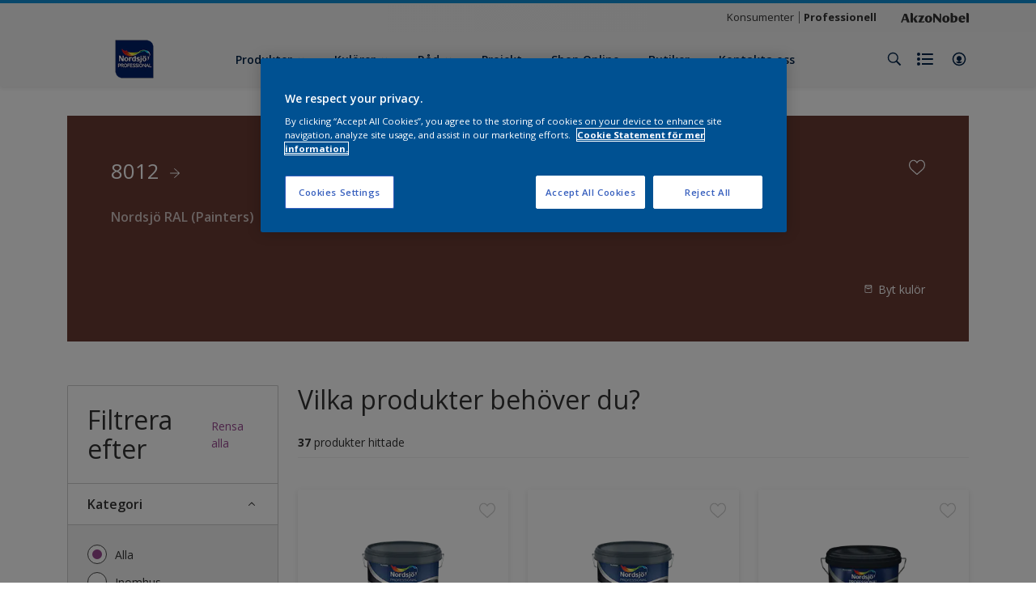

--- FILE ---
content_type: text/html;charset=utf-8
request_url: https://www.nordsjoprofessional.se/sv/produkter/filters/cccId_1765906
body_size: 40017
content:

<!DOCTYPE HTML>

<html data-country="se" data-locale="sv-SE" dir="ltr" lang="sv-SE">


  <head>
    <meta charset="UTF-8"/>
    <title>Produkter Våra produkter | Nordsjo</title>
    <meta name="viewport" content="width=device-width, initial-scale=1, shrink-to-fit=no, viewport-fit=cover"/>
    
    <meta name="description" content="Produkter Våra produkter | Nordsjo"/>
    <meta name="template" content="t100-editable"/>
    
    
    <meta name="robots" content="index,follow"/>
    
    <meta name="baidu-site-verification" content=""/>
    

    
    
    
    <link rel="canonical" href="https://www.nordsjoprofessional.se/sv/produkter"/>
    
      
      <link rel="alternate" href="https://www.nordsjoprofessional.se/sv/produkter"/>
    
    
    
    
    <script>
      if (window.rawData == undefined) {
        window.rawData = [];
      }
    </script>
    
    
      
      
      
     
     
     
     
          <!-- OneTrust Cookies Consent Notice start for nordsjoprofessional.se -->
<script type="text/javascript" src="https://cdn.cookielaw.org/consent/570ab32f-47f1-43fc-be25-b541f80f6f74/OtAutoBlock.js"></script>
<script src="https://cdn.cookielaw.org/scripttemplates/otSDKStub.js" type="text/javascript" charset="UTF-8" data-domain-script="570ab32f-47f1-43fc-be25-b541f80f6f74"></script>
<script type="text/javascript">
function OptanonWrapper() { }
</script><!-- OneTrust Cookies Consent Notice end for nordsjoprofessional.se -->
     
          
     

    



    

    
    




<script data-ot-ignore src="//assets.adobedtm.com/feb986e74bf7/f95cb7da5d29/launch-532cb729038f.min.js" async></script>








    

    
  
    
<link rel="stylesheet" href="/etc.clientlibs/akzonobel-common/clientlibs/clientlib-base.min.d90632675378cdea92e8d65dda23518a.css" type="text/css">



  
  
  
  
  
  
  
  
  
  
  
  
  
  
  
  
  
  
  
  
  
  
  
  



    
  
  
    
<link rel="stylesheet" href="/etc.clientlibs/akzonobel-common/clientlibs/clientlib-site-painters.min.e7091500cf10ceff537efaee567fde4b.css" type="text/css">





    
    
    

    

    
    
    

    
  
  <link rel="apple-touch-icon" sizes="180x180" href="/content/dam/akzonobel-painters/nordsjo-professional/se/sv/favicon/apple-touch-icon-180x180.png"/>
  <link rel="icon" type="image/png" sizes="192x192" href="/content/dam/akzonobel-painters/nordsjo-professional/se/sv/favicon/icon-192x192.png"/>
  <link rel="icon" type="image/png" sizes="512x512" href="/content/dam/akzonobel-painters/nordsjo-professional/se/sv/favicon/icon-512x512.png"/>
  <link rel="icon" type="image/png" sizes="32x32" href="/content/dam/akzonobel-painters/nordsjo-professional/se/sv/favicon/icon-32x32.png"/>
  <link rel="icon" type="image/png" sizes="16x16" href="/content/dam/akzonobel-painters/nordsjo-professional/se/sv/favicon/icon-16x16.png"/>
  <link rel="shortcut icon" type="image/x-icon" href="/content/dam/akzonobel-painters/nordsjo-professional/se/sv/favicon/favicon.ico"/>


    
    
    
    
    
    
    

    
    
    
    
    
    
    
    
    
    
    
    
    

    
    
    
    

    
    

    
    

   
    
    
    
    

    
    

    
    

    <script>
      var woodStainBaseUrl = 'https://codtranslucent-tst.azureedge.net/api/colors/';
      window.pageInfo = {
        generic: {
          environment: 'prod',
          dataLayerVersion: '2020may',
          siteCode: 'eseexp',
          colorPopupFlag: 'false',
          displayShippingInformation: 'false'
        },
        user: {
          userID: undefined
        },
        page: {
          info: {
            ID: '41662207-c634-3a45-9b2d-86a688a58517',
            name: 'Produkter',
            version: '202411221049',
            language: 'sv-SE',
            geoRegion: 'SE',
            brand: 'Nordsjoprofessional'
          },
          visualizationInfo: {
            environment: 'prod',
            siteCode: 'eseexp',
            language: 'sv-SE',
            brand: 'Nordsjoprofessional',
            name: 'Produkter'
          },
          category: {
            pageType: 'Decision',
            primaryCategory: 'Product',
            subCategory1: undefined,
            subCategory2: undefined,
            subCategory3: undefined,
            subCategory4: undefined,
            subCategory5: undefined,
            templateName: 't100-editable'
          },
          attributes: {
            functionalityVersion: '0'
          }
        },
        products: {
          info: {
            ID: undefined,
            name: undefined,
            brand: undefined,
            colourID: undefined,
            colourName: undefined,
            colourCollectionID: undefined,
            colourCollectionName: undefined,
            glossGroup: undefined,
            finishEffect: undefined,
            texture: undefined,
          },
          category: {
            subCategory1: undefined,
            subCategory2: undefined,
            subCategory3: undefined,
            productType: undefined,
            primaryCategory: undefined,
          }
        }
      };

      window.globalData = {
        errorMessages: {
          presence: 'Obligatoriskt fält',
          email: 'Den angivna e-postadressen är ogiltigt.',
          includesCapital: 'Fältet måste innehålla minst en versal',
          includesSpecialCharactersOrNumber: 'Fältet måste innehålla en siffra eller specialtecken',
          tooShort: 'Fältet måste ha minst %{count} tecken.',
          phoneNumber: 'Det angivna telefonnummret är ogiltligt',
          telephoneNumber:'The provided telephone number is invalid',
          checkbox: 'Markera denna ruta',
          numericality: 'Fältet kan endast innehålla siffror',
          equality: 'Detta värde måste vara lika med %{attribute}',
          inequality: 'This value should not be equal to current password.',
          recaptcha: 'Captcha krävs.',
          atLeast: 'Välj minst ett värde',
          blockedEmailMessage: 'Emails from this domain are not allowed.'
        },
        api: {
          scrapbook: '/bin/api/scrapbook?domainCode=eseexp',
          shoppingList: '/bin/api/shoppingListSave?page=/content/akzonobel-painters/nordsjo-professional/se/sv/produkter',
          cartGet: '/api/order/cart_details',
          cartAdd: '/api/v2/cart',
          cartStock: '/api/stock/sku',
          orderHistory: '/api/order/history',
          stock: '/api/stock',
          userLogin: '/bin/api/login?page=/content/akzonobel-painters/nordsjo-professional/se/sv/produkter',
          colorPopUp: '/bin/api/colorPopUp?page=/content/akzonobel-painters/nordsjo-professional/se/sv/produkter',
          userLogout: '/bin/api/logout',
          userStatus: '/bin/api/status?domainCode=eseexp',
          b2cUserStatus: '/bin/api/b2c-sso?path=/content/akzonobel-painters/nordsjo-professional/se/sv/produkter&domainCode=eseexp',
          userRecovery: '/bin/api/password?page=/content/akzonobel-painters/nordsjo-professional/se/sv/produkter&domainCode=eseexp',
          userForgot: '/bin/api/forgot-password?domainCode=eseexp&page=/content/akzonobel-painters/nordsjo-professional/se/sv/produkter',
          order: '/api/order',
          documents: '/bin/api/documents?domainCode=eseexp&language=sv',
          storeLocationsOffices: '/bin/api/v2/store-locations-list',
          storeLocations: '/bin/api/v2/store-locations-countries',
          salesLocationsOffices: '/bin/api/v2/sales-representatives',
          salesLocations: '/bin/api/v2/sales-representatives',
          vocProducts: '/bin/api/v1/calculator/build?page=/content/akzonobel-painters/nordsjo-professional/se/sv/produkter',
          woodStainBaseUrl: woodStainBaseUrl
        },
        translations: {
          genericRequestError: "Något gick fel, försök igen.",
          accountSuccessMessage: "Uppgifter har uppdaterats",
          colorScrapbookSuccessMessage: "Kulörer sparade till <a href=\"/sv/workspace\">Mina favoriter</a>.",
          articleScrapbookSuccessMessage: "Artiklar sparade till <a href=\"/sv/workspace\">Mina favoriter</a>.",
          productScrapbookSuccessMessage:"Produkter sparade till <a href=\"/sv/workspace\">Mina favoriter</a>.",
          loginScrapbookMessage:  "Du är inte inloggad. Logga in för att se och/eller spara projekt. <button type='button' class='js-login-button'>Logga in</button> eller <button type ='button' class='js-register-button'> Registrera</button>",
          addToCartSuccessMessage: "Produkten har lagts till i din kundvagn",
          addToCartOutOfStockMessage: "Produkten är för tillfälligt slut.",
          kilometers: "km",
          miles: "miles",
          squareMeters: "m²",
          compare: "Jämföra",
          seeCompared:"Se jämfört",
          contactFormSentButton:"Sent",
          contactFormSendButton:"Skicka",
          productWorkspaceSuccessMessage: "Vi har lagt till din produkt till <a href=\"/sv/minaprojekt/detail?spaceId={spaceId}\">Your {spaceName} space</a>.",
          colorWorkspaceSuccessMessage: "Vi har lagt till din färg till  <a href=\"/sv/minaprojekt/detail?spaceId={spaceId}\">Your {spaceName} space</a>.",
          removeProductFromWorkspace: "We’ve deleted the product. <button type='button' data-item-id='{itemId}' data-item-type='{type}'class='js-undo-button'>Undo</button>",
          removeColorFromWorkspace: "We’ve deleted the color. <button type='button' data-item-id='{itemId}' data-item-type='{type}'class='js-undo-button'>Undo</button>",
          addToShoppingList: "Vi har lagt till {product} i din <a href=\"/sv/shoppinglist\">inköpslista</a>.",
          removeFromShoppingList: "We’ve removed {product} from your <a href=\"/sv/shoppinglist\">inköpslista</a>.",
          removeTesterShoppingList: "We’ve removed drytester from your <a href=\"/sv/shoppinglist\">inköpslista</a>.",
          buyNow:"Köp nu",
          acceptCookies:"På grund av dina sekretessinställningar kan vi inte spela upp den här videon."
        },
        url: {
          comparePagePath: '/sv/sammenligne'
        },
        config: {
          enableScrapbook:false,
          enableSurvey:false
        },
        bazaarVoice: {
          enabled: false,
          environment: 'production',
          brand: '',
          country: 'SE',
          locale: 'sv'
        }
      };
      try {
        window.userObj = JSON.parse(window.localStorage.getItem("loginSession"));
        <!--/* Some of the clientlibs rewrites userID and set it to empty value. This code invokes after libs are loaded. */-->
        window.addEventListener("load", function(){
          window.pageInfo.user.userID = window.userObj?.uuid;
        });
      } catch (e) {
        window.userObj = null;
      }
    </script>
    
    
<script type="text/javascript">window.NREUM||(NREUM={});NREUM.info={"errorBeacon":"bam.nr-data.net","licenseKey":"0c1c321f89","agent":"","beacon":"bam.nr-data.net","applicationTime":53,"applicationID":"771427490","transactionName":"MwMGMRRVX0VXUxULWgpJNwkPWlYZVV8PFlAKEksEDU5eWFlSBA4YFAcNCxJRQ0UZHk9MGk5IDBELWA==","queueTime":0};
(window.NREUM||(NREUM={})).init={ajax:{deny_list:["bam.nr-data.net"]},feature_flags:["soft_nav"]};(window.NREUM||(NREUM={})).loader_config={licenseKey:"0c1c321f89",applicationID:"771427490",browserID:"1589178062"};;/*! For license information please see nr-loader-rum-1.308.0.min.js.LICENSE.txt */
(()=>{var e,t,r={163:(e,t,r)=>{"use strict";r.d(t,{j:()=>E});var n=r(384),i=r(1741);var a=r(2555);r(860).K7.genericEvents;const s="experimental.resources",o="register",c=e=>{if(!e||"string"!=typeof e)return!1;try{document.createDocumentFragment().querySelector(e)}catch{return!1}return!0};var d=r(2614),u=r(944),l=r(8122);const f="[data-nr-mask]",g=e=>(0,l.a)(e,(()=>{const e={feature_flags:[],experimental:{allow_registered_children:!1,resources:!1},mask_selector:"*",block_selector:"[data-nr-block]",mask_input_options:{color:!1,date:!1,"datetime-local":!1,email:!1,month:!1,number:!1,range:!1,search:!1,tel:!1,text:!1,time:!1,url:!1,week:!1,textarea:!1,select:!1,password:!0}};return{ajax:{deny_list:void 0,block_internal:!0,enabled:!0,autoStart:!0},api:{get allow_registered_children(){return e.feature_flags.includes(o)||e.experimental.allow_registered_children},set allow_registered_children(t){e.experimental.allow_registered_children=t},duplicate_registered_data:!1},browser_consent_mode:{enabled:!1},distributed_tracing:{enabled:void 0,exclude_newrelic_header:void 0,cors_use_newrelic_header:void 0,cors_use_tracecontext_headers:void 0,allowed_origins:void 0},get feature_flags(){return e.feature_flags},set feature_flags(t){e.feature_flags=t},generic_events:{enabled:!0,autoStart:!0},harvest:{interval:30},jserrors:{enabled:!0,autoStart:!0},logging:{enabled:!0,autoStart:!0},metrics:{enabled:!0,autoStart:!0},obfuscate:void 0,page_action:{enabled:!0},page_view_event:{enabled:!0,autoStart:!0},page_view_timing:{enabled:!0,autoStart:!0},performance:{capture_marks:!1,capture_measures:!1,capture_detail:!0,resources:{get enabled(){return e.feature_flags.includes(s)||e.experimental.resources},set enabled(t){e.experimental.resources=t},asset_types:[],first_party_domains:[],ignore_newrelic:!0}},privacy:{cookies_enabled:!0},proxy:{assets:void 0,beacon:void 0},session:{expiresMs:d.wk,inactiveMs:d.BB},session_replay:{autoStart:!0,enabled:!1,preload:!1,sampling_rate:10,error_sampling_rate:100,collect_fonts:!1,inline_images:!1,fix_stylesheets:!0,mask_all_inputs:!0,get mask_text_selector(){return e.mask_selector},set mask_text_selector(t){c(t)?e.mask_selector="".concat(t,",").concat(f):""===t||null===t?e.mask_selector=f:(0,u.R)(5,t)},get block_class(){return"nr-block"},get ignore_class(){return"nr-ignore"},get mask_text_class(){return"nr-mask"},get block_selector(){return e.block_selector},set block_selector(t){c(t)?e.block_selector+=",".concat(t):""!==t&&(0,u.R)(6,t)},get mask_input_options(){return e.mask_input_options},set mask_input_options(t){t&&"object"==typeof t?e.mask_input_options={...t,password:!0}:(0,u.R)(7,t)}},session_trace:{enabled:!0,autoStart:!0},soft_navigations:{enabled:!0,autoStart:!0},spa:{enabled:!0,autoStart:!0},ssl:void 0,user_actions:{enabled:!0,elementAttributes:["id","className","tagName","type"]}}})());var p=r(6154),m=r(9324);let h=0;const v={buildEnv:m.F3,distMethod:m.Xs,version:m.xv,originTime:p.WN},b={consented:!1},y={appMetadata:{},get consented(){return this.session?.state?.consent||b.consented},set consented(e){b.consented=e},customTransaction:void 0,denyList:void 0,disabled:!1,harvester:void 0,isolatedBacklog:!1,isRecording:!1,loaderType:void 0,maxBytes:3e4,obfuscator:void 0,onerror:void 0,ptid:void 0,releaseIds:{},session:void 0,timeKeeper:void 0,registeredEntities:[],jsAttributesMetadata:{bytes:0},get harvestCount(){return++h}},_=e=>{const t=(0,l.a)(e,y),r=Object.keys(v).reduce((e,t)=>(e[t]={value:v[t],writable:!1,configurable:!0,enumerable:!0},e),{});return Object.defineProperties(t,r)};var w=r(5701);const x=e=>{const t=e.startsWith("http");e+="/",r.p=t?e:"https://"+e};var R=r(7836),k=r(3241);const A={accountID:void 0,trustKey:void 0,agentID:void 0,licenseKey:void 0,applicationID:void 0,xpid:void 0},S=e=>(0,l.a)(e,A),T=new Set;function E(e,t={},r,s){let{init:o,info:c,loader_config:d,runtime:u={},exposed:l=!0}=t;if(!c){const e=(0,n.pV)();o=e.init,c=e.info,d=e.loader_config}e.init=g(o||{}),e.loader_config=S(d||{}),c.jsAttributes??={},p.bv&&(c.jsAttributes.isWorker=!0),e.info=(0,a.D)(c);const f=e.init,m=[c.beacon,c.errorBeacon];T.has(e.agentIdentifier)||(f.proxy.assets&&(x(f.proxy.assets),m.push(f.proxy.assets)),f.proxy.beacon&&m.push(f.proxy.beacon),e.beacons=[...m],function(e){const t=(0,n.pV)();Object.getOwnPropertyNames(i.W.prototype).forEach(r=>{const n=i.W.prototype[r];if("function"!=typeof n||"constructor"===n)return;let a=t[r];e[r]&&!1!==e.exposed&&"micro-agent"!==e.runtime?.loaderType&&(t[r]=(...t)=>{const n=e[r](...t);return a?a(...t):n})})}(e),(0,n.US)("activatedFeatures",w.B)),u.denyList=[...f.ajax.deny_list||[],...f.ajax.block_internal?m:[]],u.ptid=e.agentIdentifier,u.loaderType=r,e.runtime=_(u),T.has(e.agentIdentifier)||(e.ee=R.ee.get(e.agentIdentifier),e.exposed=l,(0,k.W)({agentIdentifier:e.agentIdentifier,drained:!!w.B?.[e.agentIdentifier],type:"lifecycle",name:"initialize",feature:void 0,data:e.config})),T.add(e.agentIdentifier)}},384:(e,t,r)=>{"use strict";r.d(t,{NT:()=>s,US:()=>u,Zm:()=>o,bQ:()=>d,dV:()=>c,pV:()=>l});var n=r(6154),i=r(1863),a=r(1910);const s={beacon:"bam.nr-data.net",errorBeacon:"bam.nr-data.net"};function o(){return n.gm.NREUM||(n.gm.NREUM={}),void 0===n.gm.newrelic&&(n.gm.newrelic=n.gm.NREUM),n.gm.NREUM}function c(){let e=o();return e.o||(e.o={ST:n.gm.setTimeout,SI:n.gm.setImmediate||n.gm.setInterval,CT:n.gm.clearTimeout,XHR:n.gm.XMLHttpRequest,REQ:n.gm.Request,EV:n.gm.Event,PR:n.gm.Promise,MO:n.gm.MutationObserver,FETCH:n.gm.fetch,WS:n.gm.WebSocket},(0,a.i)(...Object.values(e.o))),e}function d(e,t){let r=o();r.initializedAgents??={},t.initializedAt={ms:(0,i.t)(),date:new Date},r.initializedAgents[e]=t}function u(e,t){o()[e]=t}function l(){return function(){let e=o();const t=e.info||{};e.info={beacon:s.beacon,errorBeacon:s.errorBeacon,...t}}(),function(){let e=o();const t=e.init||{};e.init={...t}}(),c(),function(){let e=o();const t=e.loader_config||{};e.loader_config={...t}}(),o()}},782:(e,t,r)=>{"use strict";r.d(t,{T:()=>n});const n=r(860).K7.pageViewTiming},860:(e,t,r)=>{"use strict";r.d(t,{$J:()=>u,K7:()=>c,P3:()=>d,XX:()=>i,Yy:()=>o,df:()=>a,qY:()=>n,v4:()=>s});const n="events",i="jserrors",a="browser/blobs",s="rum",o="browser/logs",c={ajax:"ajax",genericEvents:"generic_events",jserrors:i,logging:"logging",metrics:"metrics",pageAction:"page_action",pageViewEvent:"page_view_event",pageViewTiming:"page_view_timing",sessionReplay:"session_replay",sessionTrace:"session_trace",softNav:"soft_navigations",spa:"spa"},d={[c.pageViewEvent]:1,[c.pageViewTiming]:2,[c.metrics]:3,[c.jserrors]:4,[c.spa]:5,[c.ajax]:6,[c.sessionTrace]:7,[c.softNav]:8,[c.sessionReplay]:9,[c.logging]:10,[c.genericEvents]:11},u={[c.pageViewEvent]:s,[c.pageViewTiming]:n,[c.ajax]:n,[c.spa]:n,[c.softNav]:n,[c.metrics]:i,[c.jserrors]:i,[c.sessionTrace]:a,[c.sessionReplay]:a,[c.logging]:o,[c.genericEvents]:"ins"}},944:(e,t,r)=>{"use strict";r.d(t,{R:()=>i});var n=r(3241);function i(e,t){"function"==typeof console.debug&&(console.debug("New Relic Warning: https://github.com/newrelic/newrelic-browser-agent/blob/main/docs/warning-codes.md#".concat(e),t),(0,n.W)({agentIdentifier:null,drained:null,type:"data",name:"warn",feature:"warn",data:{code:e,secondary:t}}))}},1687:(e,t,r)=>{"use strict";r.d(t,{Ak:()=>d,Ze:()=>f,x3:()=>u});var n=r(3241),i=r(7836),a=r(3606),s=r(860),o=r(2646);const c={};function d(e,t){const r={staged:!1,priority:s.P3[t]||0};l(e),c[e].get(t)||c[e].set(t,r)}function u(e,t){e&&c[e]&&(c[e].get(t)&&c[e].delete(t),p(e,t,!1),c[e].size&&g(e))}function l(e){if(!e)throw new Error("agentIdentifier required");c[e]||(c[e]=new Map)}function f(e="",t="feature",r=!1){if(l(e),!e||!c[e].get(t)||r)return p(e,t);c[e].get(t).staged=!0,g(e)}function g(e){const t=Array.from(c[e]);t.every(([e,t])=>t.staged)&&(t.sort((e,t)=>e[1].priority-t[1].priority),t.forEach(([t])=>{c[e].delete(t),p(e,t)}))}function p(e,t,r=!0){const s=e?i.ee.get(e):i.ee,c=a.i.handlers;if(!s.aborted&&s.backlog&&c){if((0,n.W)({agentIdentifier:e,type:"lifecycle",name:"drain",feature:t}),r){const e=s.backlog[t],r=c[t];if(r){for(let t=0;e&&t<e.length;++t)m(e[t],r);Object.entries(r).forEach(([e,t])=>{Object.values(t||{}).forEach(t=>{t[0]?.on&&t[0]?.context()instanceof o.y&&t[0].on(e,t[1])})})}}s.isolatedBacklog||delete c[t],s.backlog[t]=null,s.emit("drain-"+t,[])}}function m(e,t){var r=e[1];Object.values(t[r]||{}).forEach(t=>{var r=e[0];if(t[0]===r){var n=t[1],i=e[3],a=e[2];n.apply(i,a)}})}},1738:(e,t,r)=>{"use strict";r.d(t,{U:()=>g,Y:()=>f});var n=r(3241),i=r(9908),a=r(1863),s=r(944),o=r(5701),c=r(3969),d=r(8362),u=r(860),l=r(4261);function f(e,t,r,a){const f=a||r;!f||f[e]&&f[e]!==d.d.prototype[e]||(f[e]=function(){(0,i.p)(c.xV,["API/"+e+"/called"],void 0,u.K7.metrics,r.ee),(0,n.W)({agentIdentifier:r.agentIdentifier,drained:!!o.B?.[r.agentIdentifier],type:"data",name:"api",feature:l.Pl+e,data:{}});try{return t.apply(this,arguments)}catch(e){(0,s.R)(23,e)}})}function g(e,t,r,n,s){const o=e.info;null===r?delete o.jsAttributes[t]:o.jsAttributes[t]=r,(s||null===r)&&(0,i.p)(l.Pl+n,[(0,a.t)(),t,r],void 0,"session",e.ee)}},1741:(e,t,r)=>{"use strict";r.d(t,{W:()=>a});var n=r(944),i=r(4261);class a{#e(e,...t){if(this[e]!==a.prototype[e])return this[e](...t);(0,n.R)(35,e)}addPageAction(e,t){return this.#e(i.hG,e,t)}register(e){return this.#e(i.eY,e)}recordCustomEvent(e,t){return this.#e(i.fF,e,t)}setPageViewName(e,t){return this.#e(i.Fw,e,t)}setCustomAttribute(e,t,r){return this.#e(i.cD,e,t,r)}noticeError(e,t){return this.#e(i.o5,e,t)}setUserId(e,t=!1){return this.#e(i.Dl,e,t)}setApplicationVersion(e){return this.#e(i.nb,e)}setErrorHandler(e){return this.#e(i.bt,e)}addRelease(e,t){return this.#e(i.k6,e,t)}log(e,t){return this.#e(i.$9,e,t)}start(){return this.#e(i.d3)}finished(e){return this.#e(i.BL,e)}recordReplay(){return this.#e(i.CH)}pauseReplay(){return this.#e(i.Tb)}addToTrace(e){return this.#e(i.U2,e)}setCurrentRouteName(e){return this.#e(i.PA,e)}interaction(e){return this.#e(i.dT,e)}wrapLogger(e,t,r){return this.#e(i.Wb,e,t,r)}measure(e,t){return this.#e(i.V1,e,t)}consent(e){return this.#e(i.Pv,e)}}},1863:(e,t,r)=>{"use strict";function n(){return Math.floor(performance.now())}r.d(t,{t:()=>n})},1910:(e,t,r)=>{"use strict";r.d(t,{i:()=>a});var n=r(944);const i=new Map;function a(...e){return e.every(e=>{if(i.has(e))return i.get(e);const t="function"==typeof e?e.toString():"",r=t.includes("[native code]"),a=t.includes("nrWrapper");return r||a||(0,n.R)(64,e?.name||t),i.set(e,r),r})}},2555:(e,t,r)=>{"use strict";r.d(t,{D:()=>o,f:()=>s});var n=r(384),i=r(8122);const a={beacon:n.NT.beacon,errorBeacon:n.NT.errorBeacon,licenseKey:void 0,applicationID:void 0,sa:void 0,queueTime:void 0,applicationTime:void 0,ttGuid:void 0,user:void 0,account:void 0,product:void 0,extra:void 0,jsAttributes:{},userAttributes:void 0,atts:void 0,transactionName:void 0,tNamePlain:void 0};function s(e){try{return!!e.licenseKey&&!!e.errorBeacon&&!!e.applicationID}catch(e){return!1}}const o=e=>(0,i.a)(e,a)},2614:(e,t,r)=>{"use strict";r.d(t,{BB:()=>s,H3:()=>n,g:()=>d,iL:()=>c,tS:()=>o,uh:()=>i,wk:()=>a});const n="NRBA",i="SESSION",a=144e5,s=18e5,o={STARTED:"session-started",PAUSE:"session-pause",RESET:"session-reset",RESUME:"session-resume",UPDATE:"session-update"},c={SAME_TAB:"same-tab",CROSS_TAB:"cross-tab"},d={OFF:0,FULL:1,ERROR:2}},2646:(e,t,r)=>{"use strict";r.d(t,{y:()=>n});class n{constructor(e){this.contextId=e}}},2843:(e,t,r)=>{"use strict";r.d(t,{G:()=>a,u:()=>i});var n=r(3878);function i(e,t=!1,r,i){(0,n.DD)("visibilitychange",function(){if(t)return void("hidden"===document.visibilityState&&e());e(document.visibilityState)},r,i)}function a(e,t,r){(0,n.sp)("pagehide",e,t,r)}},3241:(e,t,r)=>{"use strict";r.d(t,{W:()=>a});var n=r(6154);const i="newrelic";function a(e={}){try{n.gm.dispatchEvent(new CustomEvent(i,{detail:e}))}catch(e){}}},3606:(e,t,r)=>{"use strict";r.d(t,{i:()=>a});var n=r(9908);a.on=s;var i=a.handlers={};function a(e,t,r,a){s(a||n.d,i,e,t,r)}function s(e,t,r,i,a){a||(a="feature"),e||(e=n.d);var s=t[a]=t[a]||{};(s[r]=s[r]||[]).push([e,i])}},3878:(e,t,r)=>{"use strict";function n(e,t){return{capture:e,passive:!1,signal:t}}function i(e,t,r=!1,i){window.addEventListener(e,t,n(r,i))}function a(e,t,r=!1,i){document.addEventListener(e,t,n(r,i))}r.d(t,{DD:()=>a,jT:()=>n,sp:()=>i})},3969:(e,t,r)=>{"use strict";r.d(t,{TZ:()=>n,XG:()=>o,rs:()=>i,xV:()=>s,z_:()=>a});const n=r(860).K7.metrics,i="sm",a="cm",s="storeSupportabilityMetrics",o="storeEventMetrics"},4234:(e,t,r)=>{"use strict";r.d(t,{W:()=>a});var n=r(7836),i=r(1687);class a{constructor(e,t){this.agentIdentifier=e,this.ee=n.ee.get(e),this.featureName=t,this.blocked=!1}deregisterDrain(){(0,i.x3)(this.agentIdentifier,this.featureName)}}},4261:(e,t,r)=>{"use strict";r.d(t,{$9:()=>d,BL:()=>o,CH:()=>g,Dl:()=>_,Fw:()=>y,PA:()=>h,Pl:()=>n,Pv:()=>k,Tb:()=>l,U2:()=>a,V1:()=>R,Wb:()=>x,bt:()=>b,cD:()=>v,d3:()=>w,dT:()=>c,eY:()=>p,fF:()=>f,hG:()=>i,k6:()=>s,nb:()=>m,o5:()=>u});const n="api-",i="addPageAction",a="addToTrace",s="addRelease",o="finished",c="interaction",d="log",u="noticeError",l="pauseReplay",f="recordCustomEvent",g="recordReplay",p="register",m="setApplicationVersion",h="setCurrentRouteName",v="setCustomAttribute",b="setErrorHandler",y="setPageViewName",_="setUserId",w="start",x="wrapLogger",R="measure",k="consent"},5289:(e,t,r)=>{"use strict";r.d(t,{GG:()=>s,Qr:()=>c,sB:()=>o});var n=r(3878),i=r(6389);function a(){return"undefined"==typeof document||"complete"===document.readyState}function s(e,t){if(a())return e();const r=(0,i.J)(e),s=setInterval(()=>{a()&&(clearInterval(s),r())},500);(0,n.sp)("load",r,t)}function o(e){if(a())return e();(0,n.DD)("DOMContentLoaded",e)}function c(e){if(a())return e();(0,n.sp)("popstate",e)}},5607:(e,t,r)=>{"use strict";r.d(t,{W:()=>n});const n=(0,r(9566).bz)()},5701:(e,t,r)=>{"use strict";r.d(t,{B:()=>a,t:()=>s});var n=r(3241);const i=new Set,a={};function s(e,t){const r=t.agentIdentifier;a[r]??={},e&&"object"==typeof e&&(i.has(r)||(t.ee.emit("rumresp",[e]),a[r]=e,i.add(r),(0,n.W)({agentIdentifier:r,loaded:!0,drained:!0,type:"lifecycle",name:"load",feature:void 0,data:e})))}},6154:(e,t,r)=>{"use strict";r.d(t,{OF:()=>c,RI:()=>i,WN:()=>u,bv:()=>a,eN:()=>l,gm:()=>s,mw:()=>o,sb:()=>d});var n=r(1863);const i="undefined"!=typeof window&&!!window.document,a="undefined"!=typeof WorkerGlobalScope&&("undefined"!=typeof self&&self instanceof WorkerGlobalScope&&self.navigator instanceof WorkerNavigator||"undefined"!=typeof globalThis&&globalThis instanceof WorkerGlobalScope&&globalThis.navigator instanceof WorkerNavigator),s=i?window:"undefined"!=typeof WorkerGlobalScope&&("undefined"!=typeof self&&self instanceof WorkerGlobalScope&&self||"undefined"!=typeof globalThis&&globalThis instanceof WorkerGlobalScope&&globalThis),o=Boolean("hidden"===s?.document?.visibilityState),c=/iPad|iPhone|iPod/.test(s.navigator?.userAgent),d=c&&"undefined"==typeof SharedWorker,u=((()=>{const e=s.navigator?.userAgent?.match(/Firefox[/\s](\d+\.\d+)/);Array.isArray(e)&&e.length>=2&&e[1]})(),Date.now()-(0,n.t)()),l=()=>"undefined"!=typeof PerformanceNavigationTiming&&s?.performance?.getEntriesByType("navigation")?.[0]?.responseStart},6389:(e,t,r)=>{"use strict";function n(e,t=500,r={}){const n=r?.leading||!1;let i;return(...r)=>{n&&void 0===i&&(e.apply(this,r),i=setTimeout(()=>{i=clearTimeout(i)},t)),n||(clearTimeout(i),i=setTimeout(()=>{e.apply(this,r)},t))}}function i(e){let t=!1;return(...r)=>{t||(t=!0,e.apply(this,r))}}r.d(t,{J:()=>i,s:()=>n})},6630:(e,t,r)=>{"use strict";r.d(t,{T:()=>n});const n=r(860).K7.pageViewEvent},7699:(e,t,r)=>{"use strict";r.d(t,{It:()=>a,KC:()=>o,No:()=>i,qh:()=>s});var n=r(860);const i=16e3,a=1e6,s="SESSION_ERROR",o={[n.K7.logging]:!0,[n.K7.genericEvents]:!1,[n.K7.jserrors]:!1,[n.K7.ajax]:!1}},7836:(e,t,r)=>{"use strict";r.d(t,{P:()=>o,ee:()=>c});var n=r(384),i=r(8990),a=r(2646),s=r(5607);const o="nr@context:".concat(s.W),c=function e(t,r){var n={},s={},u={},l=!1;try{l=16===r.length&&d.initializedAgents?.[r]?.runtime.isolatedBacklog}catch(e){}var f={on:p,addEventListener:p,removeEventListener:function(e,t){var r=n[e];if(!r)return;for(var i=0;i<r.length;i++)r[i]===t&&r.splice(i,1)},emit:function(e,r,n,i,a){!1!==a&&(a=!0);if(c.aborted&&!i)return;t&&a&&t.emit(e,r,n);var o=g(n);m(e).forEach(e=>{e.apply(o,r)});var d=v()[s[e]];d&&d.push([f,e,r,o]);return o},get:h,listeners:m,context:g,buffer:function(e,t){const r=v();if(t=t||"feature",f.aborted)return;Object.entries(e||{}).forEach(([e,n])=>{s[n]=t,t in r||(r[t]=[])})},abort:function(){f._aborted=!0,Object.keys(f.backlog).forEach(e=>{delete f.backlog[e]})},isBuffering:function(e){return!!v()[s[e]]},debugId:r,backlog:l?{}:t&&"object"==typeof t.backlog?t.backlog:{},isolatedBacklog:l};return Object.defineProperty(f,"aborted",{get:()=>{let e=f._aborted||!1;return e||(t&&(e=t.aborted),e)}}),f;function g(e){return e&&e instanceof a.y?e:e?(0,i.I)(e,o,()=>new a.y(o)):new a.y(o)}function p(e,t){n[e]=m(e).concat(t)}function m(e){return n[e]||[]}function h(t){return u[t]=u[t]||e(f,t)}function v(){return f.backlog}}(void 0,"globalEE"),d=(0,n.Zm)();d.ee||(d.ee=c)},8122:(e,t,r)=>{"use strict";r.d(t,{a:()=>i});var n=r(944);function i(e,t){try{if(!e||"object"!=typeof e)return(0,n.R)(3);if(!t||"object"!=typeof t)return(0,n.R)(4);const r=Object.create(Object.getPrototypeOf(t),Object.getOwnPropertyDescriptors(t)),a=0===Object.keys(r).length?e:r;for(let s in a)if(void 0!==e[s])try{if(null===e[s]){r[s]=null;continue}Array.isArray(e[s])&&Array.isArray(t[s])?r[s]=Array.from(new Set([...e[s],...t[s]])):"object"==typeof e[s]&&"object"==typeof t[s]?r[s]=i(e[s],t[s]):r[s]=e[s]}catch(e){r[s]||(0,n.R)(1,e)}return r}catch(e){(0,n.R)(2,e)}}},8362:(e,t,r)=>{"use strict";r.d(t,{d:()=>a});var n=r(9566),i=r(1741);class a extends i.W{agentIdentifier=(0,n.LA)(16)}},8374:(e,t,r)=>{r.nc=(()=>{try{return document?.currentScript?.nonce}catch(e){}return""})()},8990:(e,t,r)=>{"use strict";r.d(t,{I:()=>i});var n=Object.prototype.hasOwnProperty;function i(e,t,r){if(n.call(e,t))return e[t];var i=r();if(Object.defineProperty&&Object.keys)try{return Object.defineProperty(e,t,{value:i,writable:!0,enumerable:!1}),i}catch(e){}return e[t]=i,i}},9324:(e,t,r)=>{"use strict";r.d(t,{F3:()=>i,Xs:()=>a,xv:()=>n});const n="1.308.0",i="PROD",a="CDN"},9566:(e,t,r)=>{"use strict";r.d(t,{LA:()=>o,bz:()=>s});var n=r(6154);const i="xxxxxxxx-xxxx-4xxx-yxxx-xxxxxxxxxxxx";function a(e,t){return e?15&e[t]:16*Math.random()|0}function s(){const e=n.gm?.crypto||n.gm?.msCrypto;let t,r=0;return e&&e.getRandomValues&&(t=e.getRandomValues(new Uint8Array(30))),i.split("").map(e=>"x"===e?a(t,r++).toString(16):"y"===e?(3&a()|8).toString(16):e).join("")}function o(e){const t=n.gm?.crypto||n.gm?.msCrypto;let r,i=0;t&&t.getRandomValues&&(r=t.getRandomValues(new Uint8Array(e)));const s=[];for(var o=0;o<e;o++)s.push(a(r,i++).toString(16));return s.join("")}},9908:(e,t,r)=>{"use strict";r.d(t,{d:()=>n,p:()=>i});var n=r(7836).ee.get("handle");function i(e,t,r,i,a){a?(a.buffer([e],i),a.emit(e,t,r)):(n.buffer([e],i),n.emit(e,t,r))}}},n={};function i(e){var t=n[e];if(void 0!==t)return t.exports;var a=n[e]={exports:{}};return r[e](a,a.exports,i),a.exports}i.m=r,i.d=(e,t)=>{for(var r in t)i.o(t,r)&&!i.o(e,r)&&Object.defineProperty(e,r,{enumerable:!0,get:t[r]})},i.f={},i.e=e=>Promise.all(Object.keys(i.f).reduce((t,r)=>(i.f[r](e,t),t),[])),i.u=e=>"nr-rum-1.308.0.min.js",i.o=(e,t)=>Object.prototype.hasOwnProperty.call(e,t),e={},t="NRBA-1.308.0.PROD:",i.l=(r,n,a,s)=>{if(e[r])e[r].push(n);else{var o,c;if(void 0!==a)for(var d=document.getElementsByTagName("script"),u=0;u<d.length;u++){var l=d[u];if(l.getAttribute("src")==r||l.getAttribute("data-webpack")==t+a){o=l;break}}if(!o){c=!0;var f={296:"sha512-+MIMDsOcckGXa1EdWHqFNv7P+JUkd5kQwCBr3KE6uCvnsBNUrdSt4a/3/L4j4TxtnaMNjHpza2/erNQbpacJQA=="};(o=document.createElement("script")).charset="utf-8",i.nc&&o.setAttribute("nonce",i.nc),o.setAttribute("data-webpack",t+a),o.src=r,0!==o.src.indexOf(window.location.origin+"/")&&(o.crossOrigin="anonymous"),f[s]&&(o.integrity=f[s])}e[r]=[n];var g=(t,n)=>{o.onerror=o.onload=null,clearTimeout(p);var i=e[r];if(delete e[r],o.parentNode&&o.parentNode.removeChild(o),i&&i.forEach(e=>e(n)),t)return t(n)},p=setTimeout(g.bind(null,void 0,{type:"timeout",target:o}),12e4);o.onerror=g.bind(null,o.onerror),o.onload=g.bind(null,o.onload),c&&document.head.appendChild(o)}},i.r=e=>{"undefined"!=typeof Symbol&&Symbol.toStringTag&&Object.defineProperty(e,Symbol.toStringTag,{value:"Module"}),Object.defineProperty(e,"__esModule",{value:!0})},i.p="https://js-agent.newrelic.com/",(()=>{var e={374:0,840:0};i.f.j=(t,r)=>{var n=i.o(e,t)?e[t]:void 0;if(0!==n)if(n)r.push(n[2]);else{var a=new Promise((r,i)=>n=e[t]=[r,i]);r.push(n[2]=a);var s=i.p+i.u(t),o=new Error;i.l(s,r=>{if(i.o(e,t)&&(0!==(n=e[t])&&(e[t]=void 0),n)){var a=r&&("load"===r.type?"missing":r.type),s=r&&r.target&&r.target.src;o.message="Loading chunk "+t+" failed: ("+a+": "+s+")",o.name="ChunkLoadError",o.type=a,o.request=s,n[1](o)}},"chunk-"+t,t)}};var t=(t,r)=>{var n,a,[s,o,c]=r,d=0;if(s.some(t=>0!==e[t])){for(n in o)i.o(o,n)&&(i.m[n]=o[n]);if(c)c(i)}for(t&&t(r);d<s.length;d++)a=s[d],i.o(e,a)&&e[a]&&e[a][0](),e[a]=0},r=self["webpackChunk:NRBA-1.308.0.PROD"]=self["webpackChunk:NRBA-1.308.0.PROD"]||[];r.forEach(t.bind(null,0)),r.push=t.bind(null,r.push.bind(r))})(),(()=>{"use strict";i(8374);var e=i(8362),t=i(860);const r=Object.values(t.K7);var n=i(163);var a=i(9908),s=i(1863),o=i(4261),c=i(1738);var d=i(1687),u=i(4234),l=i(5289),f=i(6154),g=i(944),p=i(384);const m=e=>f.RI&&!0===e?.privacy.cookies_enabled;function h(e){return!!(0,p.dV)().o.MO&&m(e)&&!0===e?.session_trace.enabled}var v=i(6389),b=i(7699);class y extends u.W{constructor(e,t){super(e.agentIdentifier,t),this.agentRef=e,this.abortHandler=void 0,this.featAggregate=void 0,this.loadedSuccessfully=void 0,this.onAggregateImported=new Promise(e=>{this.loadedSuccessfully=e}),this.deferred=Promise.resolve(),!1===e.init[this.featureName].autoStart?this.deferred=new Promise((t,r)=>{this.ee.on("manual-start-all",(0,v.J)(()=>{(0,d.Ak)(e.agentIdentifier,this.featureName),t()}))}):(0,d.Ak)(e.agentIdentifier,t)}importAggregator(e,t,r={}){if(this.featAggregate)return;const n=async()=>{let n;await this.deferred;try{if(m(e.init)){const{setupAgentSession:t}=await i.e(296).then(i.bind(i,3305));n=t(e)}}catch(e){(0,g.R)(20,e),this.ee.emit("internal-error",[e]),(0,a.p)(b.qh,[e],void 0,this.featureName,this.ee)}try{if(!this.#t(this.featureName,n,e.init))return(0,d.Ze)(this.agentIdentifier,this.featureName),void this.loadedSuccessfully(!1);const{Aggregate:i}=await t();this.featAggregate=new i(e,r),e.runtime.harvester.initializedAggregates.push(this.featAggregate),this.loadedSuccessfully(!0)}catch(e){(0,g.R)(34,e),this.abortHandler?.(),(0,d.Ze)(this.agentIdentifier,this.featureName,!0),this.loadedSuccessfully(!1),this.ee&&this.ee.abort()}};f.RI?(0,l.GG)(()=>n(),!0):n()}#t(e,r,n){if(this.blocked)return!1;switch(e){case t.K7.sessionReplay:return h(n)&&!!r;case t.K7.sessionTrace:return!!r;default:return!0}}}var _=i(6630),w=i(2614),x=i(3241);class R extends y{static featureName=_.T;constructor(e){var t;super(e,_.T),this.setupInspectionEvents(e.agentIdentifier),t=e,(0,c.Y)(o.Fw,function(e,r){"string"==typeof e&&("/"!==e.charAt(0)&&(e="/"+e),t.runtime.customTransaction=(r||"http://custom.transaction")+e,(0,a.p)(o.Pl+o.Fw,[(0,s.t)()],void 0,void 0,t.ee))},t),this.importAggregator(e,()=>i.e(296).then(i.bind(i,3943)))}setupInspectionEvents(e){const t=(t,r)=>{t&&(0,x.W)({agentIdentifier:e,timeStamp:t.timeStamp,loaded:"complete"===t.target.readyState,type:"window",name:r,data:t.target.location+""})};(0,l.sB)(e=>{t(e,"DOMContentLoaded")}),(0,l.GG)(e=>{t(e,"load")}),(0,l.Qr)(e=>{t(e,"navigate")}),this.ee.on(w.tS.UPDATE,(t,r)=>{(0,x.W)({agentIdentifier:e,type:"lifecycle",name:"session",data:r})})}}class k extends e.d{constructor(e){var t;(super(),f.gm)?(this.features={},(0,p.bQ)(this.agentIdentifier,this),this.desiredFeatures=new Set(e.features||[]),this.desiredFeatures.add(R),(0,n.j)(this,e,e.loaderType||"agent"),t=this,(0,c.Y)(o.cD,function(e,r,n=!1){if("string"==typeof e){if(["string","number","boolean"].includes(typeof r)||null===r)return(0,c.U)(t,e,r,o.cD,n);(0,g.R)(40,typeof r)}else(0,g.R)(39,typeof e)},t),function(e){(0,c.Y)(o.Dl,function(t,r=!1){if("string"!=typeof t&&null!==t)return void(0,g.R)(41,typeof t);const n=e.info.jsAttributes["enduser.id"];r&&null!=n&&n!==t?(0,a.p)(o.Pl+"setUserIdAndResetSession",[t],void 0,"session",e.ee):(0,c.U)(e,"enduser.id",t,o.Dl,!0)},e)}(this),function(e){(0,c.Y)(o.nb,function(t){if("string"==typeof t||null===t)return(0,c.U)(e,"application.version",t,o.nb,!1);(0,g.R)(42,typeof t)},e)}(this),function(e){(0,c.Y)(o.d3,function(){e.ee.emit("manual-start-all")},e)}(this),function(e){(0,c.Y)(o.Pv,function(t=!0){if("boolean"==typeof t){if((0,a.p)(o.Pl+o.Pv,[t],void 0,"session",e.ee),e.runtime.consented=t,t){const t=e.features.page_view_event;t.onAggregateImported.then(e=>{const r=t.featAggregate;e&&!r.sentRum&&r.sendRum()})}}else(0,g.R)(65,typeof t)},e)}(this),this.run()):(0,g.R)(21)}get config(){return{info:this.info,init:this.init,loader_config:this.loader_config,runtime:this.runtime}}get api(){return this}run(){try{const e=function(e){const t={};return r.forEach(r=>{t[r]=!!e[r]?.enabled}),t}(this.init),n=[...this.desiredFeatures];n.sort((e,r)=>t.P3[e.featureName]-t.P3[r.featureName]),n.forEach(r=>{if(!e[r.featureName]&&r.featureName!==t.K7.pageViewEvent)return;if(r.featureName===t.K7.spa)return void(0,g.R)(67);const n=function(e){switch(e){case t.K7.ajax:return[t.K7.jserrors];case t.K7.sessionTrace:return[t.K7.ajax,t.K7.pageViewEvent];case t.K7.sessionReplay:return[t.K7.sessionTrace];case t.K7.pageViewTiming:return[t.K7.pageViewEvent];default:return[]}}(r.featureName).filter(e=>!(e in this.features));n.length>0&&(0,g.R)(36,{targetFeature:r.featureName,missingDependencies:n}),this.features[r.featureName]=new r(this)})}catch(e){(0,g.R)(22,e);for(const e in this.features)this.features[e].abortHandler?.();const t=(0,p.Zm)();delete t.initializedAgents[this.agentIdentifier]?.features,delete this.sharedAggregator;return t.ee.get(this.agentIdentifier).abort(),!1}}}var A=i(2843),S=i(782);class T extends y{static featureName=S.T;constructor(e){super(e,S.T),f.RI&&((0,A.u)(()=>(0,a.p)("docHidden",[(0,s.t)()],void 0,S.T,this.ee),!0),(0,A.G)(()=>(0,a.p)("winPagehide",[(0,s.t)()],void 0,S.T,this.ee)),this.importAggregator(e,()=>i.e(296).then(i.bind(i,2117))))}}var E=i(3969);class I extends y{static featureName=E.TZ;constructor(e){super(e,E.TZ),f.RI&&document.addEventListener("securitypolicyviolation",e=>{(0,a.p)(E.xV,["Generic/CSPViolation/Detected"],void 0,this.featureName,this.ee)}),this.importAggregator(e,()=>i.e(296).then(i.bind(i,9623)))}}new k({features:[R,T,I],loaderType:"lite"})})()})();</script>
  </head>


<body class="page basicpage font-sv-SE  style-extreme-left-align" data-theme=" " data-sitecode="eseexp" data-editor="false">
      <a href="#app" class="skip-link">Skip to main content</a>






  



  <main id="app">
  <div data-component="app-root" class="app-root" data-page-id="/content/akzonobel-painters/nordsjo-professional/se/sv/produkter/jcr:content">
    
    
  

  <div data-component="a41-alert" class="a41-alert" role="alert" data-type="info">
    <div class="content-wrapper s-no-padding">
      <div class="grid">
        <div class="col col-12">
          <div class="alert-body body-copy-xs ">
            <div class="js-icon">
              
            </div>
            <div class="js-alert-body">
              
            </div>
            <button class="close-button js-close-button" aria-label="Close the alert">
              
  <span class="icon " data-component="icon" data-icon="cross"></span>

            </button>
          </div>
        </div>
      </div>
    </div>
  </div>


    
    




<section data-component="c53-app-banner" data-id="c53_app_banner-1450004992" class="c53-app-banner cp-top-spacing-default  cp-bottom-spacing-default style-default" data-android="https://play.google.com/store/apps/details?id=com.akzonobel.pro.sv.nordsjo">
  <div class="app-banner-content">
    <button class="close-button js-close-button" title="Stäng">
      
  <span class="icon " data-component="icon" data-icon="cross"></span>

    </button>

    <div class="image-wrapper">
      
  
  
  
  
  
  
  
  
  
  <picture class="a3-image " data-component="a3-image">
    
    <source media="(max-width: 768px)" class="js-small-image" data-srcset="//images.akzonobel.com/akzonobel-painters/nordsjo-professional/no/logo/Nordsj%C3%B6-Professional-Logo-250.png?impolicy=.auto&imwidth=50"/>
    <img data-src="//images.akzonobel.com/akzonobel-painters/nordsjo-professional/no/logo/Nordsj%C3%B6-Professional-Logo-250.png?impolicy=.auto&imwidth=50" class="image js-normal-image    lazyload" itemprop="image"/>
  </picture>

    </div>

    <header class="app-banner-text">
      
  
  
  
  
  
  
  

  <div class="a1-heading" data-component="a1-heading" style="color: ">
    <div class="js-camp-temp-heading-text">
      
      <h2 class="heading-title body-copy-s" data-transition-item>
        
        
          
          
            Nordsjö Expert app
          
        
      </h2>
      
      
  </div>
  </div>
  

      
  <div class="a34-body-copy body-copy-xs wysiwyg" data-component="a34-body-copy">
    <div class="js-camp-temp-text-color ">
      
      Visualisera kulören direkt på väggen och hitta färg- och produktinformation
    </div>
    
  </div>

    </header>
    <a class="app-banner-button js-app-banner-button" href="https://apps.apple.com/se/app/nordsj%C3%B6-professional-sv/id1072350896" target="_self">
      <span class="cta-text body-copy-s">
        Se
      </span>
    </a>
  </div>
</section>







<header data-component="s1-header" data-id="s1_header-194147852" data-azureb2c-enabled="false" data-is-geolocation-site-switcher="false" class="s1-header full-layout cp-top-spacing-none cp-bottom-spacing-none style-default  " data-geolocation-content-api="/bin/api/languagelist?countryPagePath=/content/akzonobel-painters/nordsjo-professional/se/sv/produkter" data-scroll-component>
  <div class="header-backdrop js-backdrop"></div>
  <nav>
    

  <div class="m60-corporate-bar full-layout " data-component="m60-corporate-bar" data-is-gradient="false">
    <div class="content-wrapper s-no-padding">
      
      
      
      <div class="site-switch">
        
          
            <a href="https://www.nordsjo.se/sv" class="site body-copy-xs js-sites " data-label="Konsumenter" target="_blank">
              Konsumenter
            </a>
          
            <a href="#" class="site body-copy-xs js-sites is-active" data-label="Professionell" target="_self">
              Professionell
            </a>
          
      </div>
      
      <div class="corporate-logo">
          
            
        
        <a href="www.nordsjoprofessional.se" target="_blank" aria-label="Corporate logo">
  <span class="icon " data-component="icon" data-icon="akzoNobel-logo"></span>
</a>
        
      </div>
    </div>
  </div>


    <div class="content-wrapper main-nav-wrapper js-main-nav">
      <div class="grid">
        <button class="hamburger-icon js-menu-button" aria-label="Menu">
          <span class="hamburger-bars"></span>
        </button>
        <div class="col logo-wrapper col-3 col-m-2 ">
          <a href="https://www.nordsjoprofessional.se/sv" class="logo js-logo " aria-label="Logo">
            
  
  
  
  
  
  
  
  
  
  <picture class="a3-image " data-component="a3-image">
    
    <source media="(max-width: 768px)" class="js-small-image" data-srcset="//images.akzonobel.com/akzonobel-painters/nordsjo-professional/se/sv/logo/Nordsj%C3%B6-Professional-Logo-182x82.png?impolicy=.auto"/>
    <img data-src="//images.akzonobel.com/akzonobel-painters/nordsjo-professional/se/sv/logo/Nordsj%C3%B6-Professional-Logo-182x82.png?impolicy=.auto" alt="Brand Logo" class="image js-normal-image    lazyload" itemprop="image"/>
  </picture>

          </a>
        </div>
        <div class="col col-5 col-l-10 navigation-wrapper" data-longer-logo="0">
          
  <div class="m29-primary-navigation" data-component="m29-primary-navigation">
    <div class="primary-navigation-wrapper js-primary-navigation-wrapper">
        <ul class="navigation-menu">

          
          <li class="has-dropdown  body-copy-s">
            <button class="js-dropdown-item custom-btn" aria-haspopup="true" aria-expanded="false" target="_self" href="/sv/produkter">
              <span class="menu-title">
                Produkter
              </span>
              
              
  <span class="icon " data-component="icon" data-icon="chevron-down"></span>

            </button>
            <ul class="sub-menu js-sub-item">
              <li>
                <a href="/sv/produkter" target="_self">
                  Produkter</a>
              </li>
<li>
                <a href="/sv/datablad" target="_self">
                  Datablad</a>
              </li>
<li>
                <a href="/sv/miljomarkta-fargprodukter" target="_self">
                  Miljömärkta produkter </a>
              </li>
<li>
                <a href="/sv/systemmalning-utomhus-proffs" target="_self">
                  Systemmålning utomhus</a>
              </li>
<li>
                <a href="/sv/funktionsgaranti" target="_self">
                  Funktionsgaranti</a>
              </li>
<li>
                <a href="/sv/epd" target="_self">
                  EPD - Miljövarudeklaration</a>
              </li>

            </ul>
          </li>
        

          
          <li class="has-dropdown  body-copy-s">
            <button class="js-dropdown-item custom-btn" aria-haspopup="true" aria-expanded="false" target="_self" href="/sv/kulorer">
              <span class="menu-title">
                Kulörer
              </span>
              
              
  <span class="icon " data-component="icon" data-icon="chevron-down"></span>

            </button>
            <ul class="sub-menu js-sub-item">
              <li>
                <a href="/sv/kulorer/filters/c_10053" target="_self">
                  Kulörer</a>
              </li>
<li>
                <a href="/sv/kollektioner" target="_self">
                  Kollektioner</a>
              </li>
<li>
                <a href="/sv/fargeverktyg-apps" target="_self">
                  Verktyg</a>
              </li>

            </ul>
          </li>
        

          
          <li class="has-dropdown  body-copy-s">
            <button class="js-dropdown-item custom-btn" aria-haspopup="true" aria-expanded="false" target="_self" href="/sv/rad">
              <span class="menu-title">
                Råd
              </span>
              
              
  <span class="icon " data-component="icon" data-icon="chevron-down"></span>

            </button>
            <ul class="sub-menu js-sub-item">
              <li>
                <a href="/sv/rad" target="_self">
                  Råd</a>
              </li>
<li>
                <a href="/sv/rationellt-maleri" target="_self">
                  Nordsjö rationellt måleri</a>
              </li>
<li>
                <a href="/sv/effektiva-verktyg" target="_self">
                  Effektiva Verktyg</a>
              </li>
<li>
                <a href="/sv/digitalt" target="_self">
                  Digitalt</a>
              </li>
<li>
                <a href="/sv/rad/kunskap" target="_self">
                  Kunskap</a>
              </li>
<li>
                <a href="/sv/rad/utbildning" target="_self">
                  Utbildning</a>
              </li>
<li>
                <a href="/sv/rad/nordsjo-professional-och-hallbarhet" target="_self">
                  Nordsjö Professional och hållbarhet</a>
              </li>
<li>
                <a href="/sv/miljoarbete-och-farg" target="_self">
                  Miljöarbete och färg</a>
              </li>
<li>
                <a href="/sv/en-nyans-battre" target="_self">
                  En nyans bättre</a>
              </li>
<li>
                <a href="/sv/projekt" target="_self">
                  Projekt</a>
              </li>
<li>
                <a href="/sv/tavling" target="_self">
                  Tävling</a>
              </li>

            </ul>
          </li>
        

          
          <li class="  body-copy-s">
            <a aria-haspopup="false" aria-expanded="false" target="_self" href="/sv/projekt">
              <span class="menu-title">
                Projekt
              </span>
              
              
            </a>
            
          </li>
        

          
          <li class="  body-copy-s">
            <a aria-haspopup="false" aria-expanded="false" target="_self" href="https://shop.nordsjoprofessional.se/">
              <span class="menu-title">
                Shop Online
              </span>
              
              
            </a>
            
          </li>
        

          
          <li class="  body-copy-s">
            <a aria-haspopup="false" aria-expanded="false" target="_self" href="/sv/butiker">
              <span class="menu-title">
                Butiker
              </span>
              
              
            </a>
            
          </li>
        

          
          <li class="  body-copy-s">
            <a aria-haspopup="false" aria-expanded="false" target="_self" href="/sv/kontakt">
              <span class="menu-title">
                Kontakta oss
              </span>
              
              
            </a>
            
          </li>
        </ul>
    </div>

    

  <div class="m60-corporate-bar full-layout " data-component="m60-corporate-bar" data-is-gradient="false">
    <div class="content-wrapper s-no-padding">
      
      
      
      <div class="site-switch">
        
          
            <a href="https://www.nordsjo.se/sv" class="site body-copy-xs js-sites " data-label="Konsumenter" target="_blank">
              Konsumenter
            </a>
          
            <a href="#" class="site body-copy-xs js-sites is-active" data-label="Professionell" target="_self">
              Professionell
            </a>
          
      </div>
      
      <div class="corporate-logo">
          
            
        
        <a href="www.nordsjoprofessional.se" target="_blank" aria-label="Corporate logo">
  <span class="icon " data-component="icon" data-icon="akzoNobel-logo"></span>
</a>
        
      </div>
    </div>
  </div>

  </div>

          
  <div class="m43-secondary-navigation" data-component="m43-secondary-navigation" data-iscart-enabled="false">
    
    
    
    
    

    <ul class="secondary-navigation-menu">

      <li>
        
    
    
    <button class="a8-icon-button js-search-button
             " data-component="a8-icon-button" aria-label="Search">
      
  <span class="icon " data-component="icon" data-icon="search"></span>

      
    </button>
  
      </li>

      <li class="js-shopping-list">
        
    
    
    <a class="a8-icon-button 
             " data-component="a8-icon-button" href="/sv/shoppinglist" aria-label="Shopping list">
      
  <span class="icon " data-component="icon" data-icon="shopping-list-empty"></span>

      
    </a>
  
        <span class="product-amount body-copy-xs js-shopping-list-amount"></span>
      </li>

      


      

      
      
      <li class="js-user-button" data-login-label="Mina Projekt" data-logout-label="Mina Projekt"></li>
    </ul>

    
  <div data-component="m12-my-account-dropdown" class="m12-my-account-dropdown" data-logged-in="false" data-redirect-url="https://www.nordsjoprofessional.se/sv/produkter.html/cccId_1765906-page" data-domain-code="eseexp" data-is-azure-enabled="false">
    <button class="close-button js-close-button">
      
  <span class="icon " data-component="icon" data-icon="cross"></span>

    </button>

    
  <span class="icon user-icon" data-component="icon" data-icon="user"></span>


    <div class="details">
       <span class="blockquote title">
          Mina Projekt
       </span>

      
    
    
    
    
    
    
    
    
    <button data-component="a122-primary-button" class="a122-primary-button  
              js-login-button   " data-icon-alignment="left">
      
      
      <span class="cta-text body-copy-rg">Logga in på Mitt konto</span>
      
      
    </button>
  
      <span class="register body-copy-s">
        Har du inget konto än?
        <span class="register-cta js-register-button" role="button">Registrera här</span>
      </span>

      <div class="my-account-footer">
        
          
  
  
  

  <a class="a2-text-link body-copy-s js-favourite-button  " data-component="a2-text-link" data-label="Mina Projekt" href="/sv/workspace" target="_self">
    
  <span class="icon icon" data-component="icon" data-icon="favourite-empty"></span>

    
    <div class="text-link-label ">
      
      <span>Mina Projekt</span>
    </div>
    
    
    
  </a>

        
        
      </div>
    </div>
    <div class="logged-in-details">
      
      
        
  
  
  

  <a class="a2-text-link blockquote title  " data-component="a2-text-link" data-label="Mina Projekt" href="/sv/my-account" target="_self">
    
    
    <div class="text-link-label ">
      
      <span>Mina Projekt</span>
    </div>
    
    
    
  </a>

      <span class="user-name body-copy-xs js-user-name"></span>

      <div class="my-account-footer">
        
  
  
  

  <a class="a2-text-link body-copy-s js-logout-button  " data-component="a2-text-link" data-label="Logga ut" href="#" target="_self">
    
  <span class="icon " data-component="icon" data-icon="logout"></span>

    
    <div class="text-link-label ">
      
      <span>Logga ut</span>
    </div>
    
    
    
  </a>

        
          
  
  
  

  <a class="a2-text-link body-copy-s js-favourite-button  " data-component="a2-text-link" data-label="Mina Projekt" href="/sv/workspace" target="_self">
    
  <span class="icon icon" data-component="icon" data-icon="favourite-empty"></span>

    
    <div class="text-link-label ">
      
      <span>Mina Projekt</span>
    </div>
    
    
    
  </a>

        
        
      </div>
      
      <div class="my-account-delete js-ad-link">
        
        
        
  
  
  

  <button class="a2-text-link body-copy-s delete-account-link js-delete-account-button  " data-component="a2-text-link" data-label="Delete Account" target="_self">
    
    
    <div class="text-link-label ">
      <span>Ta bort konto</span>
      
    </div>
    
    
    
  </button>

     </div>
     
    </div>
  </div>


  </div>

        </div>
      </div>
      <div class="notification-wrapper js-notifications">
        
      </div>
    </div>

    
    
  
  
  <div data-component="m10-search-bar" class="m10-search-bar">
    <form action="/sv/sok" method="GET" novalidate class="js-form" data-suggestions-api="/bin/api/search?page=/content/akzonobel-painters/nordsjo-professional/se/sv/produkter" data-hybrid-search="false">
      
    
    
    <button class="a8-icon-button js-search-button search-button
             " data-component="a8-icon-button" aria-label="Search" type="submit">
      
  <span class="icon " data-component="icon" data-icon="search"></span>

      
    </button>
  
      <div class="input-wrapper">
        <input type="text" class="search-field body-copy-rg js-search-input override-focus-visible" aria-label="search-field" name="search" placeholder="Sök"/>
        <div class="clear-button js-clear-button-wrapper">
          
  
  
  

  <button class="a2-text-link body-copy-s js-clear-button  " type="button" data-component="a2-text-link" data-label="klar" target="_self">
    
    
    <div class="text-link-label ">
      
      <span>klar</span>
    </div>
    
    
    
  </button>

        </div>
      </div>
      
    
    
    <button class="a8-icon-button js-close-button close-button
             " data-component="a8-icon-button" aria-label="Close" type="button">
      
  <span class="icon " data-component="icon" data-icon="cross"></span>

      
    </button>
  
    </form>
  </div>

    <div class="suggestion-container js-suggestion-container" data-no-results-title="Inga resultat för ‘’" data-show-all-label="Visa alla resultat" data-show-all-url="/sv/sok" data-is-author="false" data-is-sustainable2d-enabled="false" data-default-wood-type="dark">
    </div>
  </nav>
  
</header>








<section data-component="c36-login" class="c36-login" data-id="c36_login-132717034" data-disable-captcha="false">
  <div class="mask js-mask" role="presentation"></div>
    <div class="modal js-modal">
      <header>
        
    
    
    <button class="a8-icon-button close-button js-close-button
             " data-component="a8-icon-button" title="Stäng">
      
  <span class="icon " data-component="icon" data-icon="cross"></span>

      
    </button>
  
      </header>
      <div class="card-container js-card">

        
        
        

  <section data-component="m31-form-content" class="m31-form-content" data-state="login">
    <header class="form-content-header">
      
      <p class="header-04 title">Trevligt att se dig</p>
    </header>
    
          
     
  <div class="m36-login-form" data-component="m36-login-form">
    <form class="login-form js-form" action="/bin/api/login" method="POST" novalidate>
      












 
 

    

    

    

    

    

    


<div class="a11-input-field js-input-parent js-email" data-component="a11-input-field">
 <div class="input-wrapper">
   
   <label class="text-label body-copy-s">
     E-postadress
     
       <span class="required">*</span>
     
   </label>
   <div class="wrapper">
     <input type="email" class="text-input js-text-input js-input body-copy-s js-email" name="email" placeholder="Ange din e-postadress här" data-required="true" autocomplete="username"/>           
     
   </div>
  </div>
</div>

      












 
 

    

    

    

    

    

    


<div class="a11-input-field js-input-parent js-password" data-component="a11-input-field">
 <div class="input-wrapper">
   
   <label class="text-label body-copy-s">
     Lösenord
     
       <span class="required">*</span>
     
   </label>
   <div class="wrapper">
     <input type="password" class="text-input js-text-input js-input body-copy-s js-password" name="password" placeholder="Ange ditt lösenord" data-required="true" autocomplete="current-password"/>           
     <button class="password-visibility js-password-visibility" type="button" data-show="Visa lösenord" data-hide="Dölj lösenord">
       
  <span class="icon view-show" data-component="icon" data-icon="view-show"></span>

       
  <span class="icon view-hide" data-component="icon" data-icon="view-hide"></span>

     </button>
   </div>
  </div>
</div>

      <button class="body-copy-s forgot-button js-button" data-target="forgot-password" type="button">
        I forgot my password</button>
      
  

  <div class="recaptcha" data-component="recaptcha" data-sitekey="6Les3c8ZAAAAAAslTygkG6rPmb1XRIBC_GQORHu-" data-language="sv-SE">
    <div class="js-widget"></div>
  </div>

      
    
    
    
    
    
    
    
    
    <button data-component="a122-primary-button" type="submit" class="a122-primary-button  
              login-button js-submit   " data-icon-alignment="left">
      
      <span class="cta-text body-copy-rg">Logga in</span>
      
      
      
    </button>
  
    </form>
  </div>

        
    <footer class="form-content-footer">
      <p class="body-copy-s">Har du inget konto än?</p>
      <button class="body-copy-s footer-link" data-target="register">
        Registrera här
      </button>
    </footer>
  </section>


        
        
        

  <section data-component="m31-form-content" class="m31-form-content" data-state="register">
    <header class="form-content-header">
      
      <p class="header-04 title">Välkommen till Nordsjö</p>
    </header>
    
            
  <div class="m37-register-form" data-component="m37-register-form">
    <form class="register-form js-form" action="/bin/api/register?page=/content/akzonobel-painters/nordsjo-professional/se/sv/produkter" method="POST" novalidate>
      












 
 

    

    

    

    

    

    


<div class="a11-input-field js-input-parent input" data-component="a11-input-field">
 <div class="input-wrapper">
   
   <label class="text-label body-copy-s">
     E-postadress 
     
       <span class="required">*</span>
     
   </label>
   <div class="wrapper">
     <input type="email" class="text-input js-text-input js-input body-copy-s input" name="email" placeholder="Ange din e-postadress här" data-required="true" autocomplete="username"/>           
     
   </div>
  </div>
</div>

      












 
 

    

    

    

    

    

    


<div class="a11-input-field js-input-parent input" data-component="a11-input-field">
 <div class="input-wrapper">
   
   <label class="text-label body-copy-s">
     Lösenord 
     
       <span class="required">*</span>
     
   </label>
   <div class="wrapper">
     <input type="password" class="text-input js-text-input js-input body-copy-s input" name="password" placeholder="Ange ditt lösenord" data-required="true" autocomplete="new-password"/>           
     <button class="password-visibility js-password-visibility" type="button" data-show="Visa lösenord" data-hide="Dölj lösenord">
       
  <span class="icon view-show" data-component="icon" data-icon="view-show"></span>

       
  <span class="icon view-hide" data-component="icon" data-icon="view-hide"></span>

     </button>
   </div>
  </div>
</div>

      
     
  <div class="m83-password-requirements " data-component="m83-password-requirements">
    <p class="body-copy-s password-requirements-title">Lösenordskrav</p>
    <ul>
      
      <li class="body-copy-s" data-password-requirement="includesCapital">
        
  <span class="icon icon" data-component="icon" data-icon="checkmark"></span>

        Minst en stor bokstav
      </li>
      <li class="body-copy-s" data-password-requirement="includesSpecialCharactersOrNumber">
        
  <span class="icon icon" data-component="icon" data-icon="checkmark"></span>

        Minst ett specialtecken eller nummer
      </li>
      <li class="body-copy-s" data-password-requirement="length|presence">
        
  <span class="icon icon" data-component="icon" data-icon="checkmark"></span>

        Minst 8 tecken
      </li>
    </ul>
  </div>

      
  

  <div class="recaptcha" data-component="recaptcha" data-sitekey="6Les3c8ZAAAAAAslTygkG6rPmb1XRIBC_GQORHu-" data-language="sv-SE">
    <div class="js-widget"></div>
  </div>

      
    
    
    
    
    
    
    
    
    <button data-component="a122-primary-button" type="submit" class="a122-primary-button  
              login-button js-submit   " data-icon-alignment="left">
      
      <span class="cta-text body-copy-rg">Registrera ditt nya konto</span>
      
      
      
    </button>
  
    </form>
  </div>

        
    <footer class="form-content-footer">
      <p class="body-copy-s">Har du redan ett konto?</p>
      <button class="body-copy-s footer-link" data-target="login">
        Logga in här
      </button>
    </footer>
  </section>


        
        
        

  <section data-component="m31-form-content" class="m31-form-content" data-state="terms">
    <header class="form-content-header">
      
  <span class="icon title-icon" data-component="icon" data-icon="terms-illustration"></span>

      <p class="header-04 title">Anslut med email</p>
    </header>
    
          
  <div class="m33-terms" data-component="m33-terms">
    <form class="terms-form js-form" action="/bin/api/register?page=/content/akzonobel-painters/nordsjo-professional/se/sv/produkter" method="POST" novalidate>
      <input type="hidden" name="email"/>
      <input type="hidden" name="password"/>
      <input type="hidden" name="g-recaptcha-response" aria-label="Google reCAPTCHA response"/>
      
  
  
  
       
  <div class="a15-checkbox js-input-parent " data-component="a15-checkbox">
    <label for="privacy-policy" class="checkbox-label-wrapper ">
      <input type="checkbox" id="privacy-policy" name="privacy-policy" class="checkbox-input js-checkbox-input " aria-hidden="true" tabindex="-1"/>
      <span class="checkbox">
        <span class="checkbox-icon">
          
  <span class="icon " data-component="icon" data-icon="checkmark"></span>

        </span>
      </span>
      <span class="checkbox-label-title body-copy-s" data-label="&lt;p>Genom att markera den här rutan bekräftar jag att jag har läst och godkänner att vi behandlar dina uppgifter i enlighet med &lt;a href=&#34;/content/akzonobel-corporate/global/gl/en/terms-of-use.html&#34; target=&#34;_blank&#34;>våra villkor&lt;/a> och &lt;a href=&#34;/content/akzonobel-painters/nordsjo-professional/se/sv/privacy-statement.html&#34; target=&#34;_blank&#34;>vår privatpolicy&lt;/a>.&lt;/p>
">
        <p>Genom att markera den här rutan bekräftar jag att jag har läst och godkänner att vi behandlar dina uppgifter i enlighet med <a href="/en/terms-of-use" target="_blank">våra villkor</a> och <a href="/sv/privacy-statement" target="_blank">vår privatpolicy</a>.</p>

        
        
        
        
      </span>
    </label>
    
  </div>


      
  
  
  
       
  <div class="a15-checkbox js-input-parent " data-component="a15-checkbox">
    <label for="newsletter" class="checkbox-label-wrapper ">
      <input type="checkbox" id="newsletter" name="newsletter" class="checkbox-input js-checkbox-input " aria-hidden="true" tabindex="-1"/>
      <span class="checkbox">
        <span class="checkbox-icon">
          
  <span class="icon " data-component="icon" data-icon="checkmark"></span>

        </span>
      </span>
      <span class="checkbox-label-title body-copy-s" data-label="&lt;p>Genom att markera den här rutan samtycker jag till att ta emot marknadsföringsmaterial via e-post.&lt;/p>
&lt;p>Du kan när som helst avsluta prenumerationen genom att klicka på avanmälningslänken längst ned i våra e-postmeddelanden.&lt;/p>
">
        <p>Genom att markera den här rutan samtycker jag till att ta emot marknadsföringsmaterial via e-post.</p>
<p>Du kan när som helst avsluta prenumerationen genom att klicka på avanmälningslänken längst ned i våra e-postmeddelanden.</p>

        
        
        
        
      </span>
    </label>
    
  </div>


      
      
    
    
    
    
    
    
    
    
    <button data-component="a122-primary-button" type="submit" class="a122-primary-button  
              js-submit   " data-icon-alignment="left">
      
      <span class="cta-text body-copy-rg">Skapa konto</span>
      
      
      
    </button>
  
      <script type="text/json" class="js-explanation-content">
        {
          "title": "<p>.<\/p>\r\n",
          "copy": "<p class=\"body-copy-s\">.</p>\r\n"
        }
      </script>
    </form>
  </div>

        
    <footer class="form-content-footer">
      <p class="body-copy-s">Oroar dig för din integritet?</p>
      <a class="body-copy-s footer-link" href="/sv/privacy-statement">
        Läs vår sekretesspolicy..
      </a>
    </footer>
  </section>


        
        
        

  <section data-component="m31-form-content" class="m31-form-content" data-state="registration-success">
    <header class="form-content-header">
      
  <span class="icon title-icon" data-component="icon" data-icon="account-illustration"></span>

      <p class="header-04 title">Tack för att du registrerar dig</p>
    </header>
    
          <div class="base-content">
            <p class="body-copy-s base-description"> </p>
            
    
    
    
    
    
    
    
    
    <button data-component="a122-primary-button" class="a122-primary-button  
              js-registration-success-button   " data-icon-alignment="left">
      
      <span class="cta-text body-copy-rg">Logga in</span>
      
      
      
    </button>
  
          </div>
        
    <footer class="form-content-footer">
      <p class="body-copy-s">Oroar dig för din integritet?</p>
      <a class="body-copy-s footer-link" href="/sv/privacy-statement">
        Läs vår sekretesspolicy..
      </a>
    </footer>
  </section>


        
        
        

  <section data-component="m31-form-content" class="m31-form-content" data-state="registration-duplicate">
    <header class="form-content-header">
      
  <span class="icon title-icon" data-component="icon" data-icon="account-illustration"></span>

      <p class="header-04 title">Registrering klar</p>
    </header>
    
          <div class="base-content">
            <p class="body-copy-s base-description js-duplicate-message" data-description=" {email} Användaren finns redan"></p>
            
    
    
    
    
    
    
    
    
    <button data-component="a122-primary-button" class="a122-primary-button  
              js-login-button   " data-icon-alignment="left">
      
      <span class="cta-text body-copy-rg">Logga in</span>
      
      
      
    </button>
  
          </div>
        
    <footer class="form-content-footer">
      <p class="body-copy-s">Om du är orolig för din integritet?</p>
      <a class="body-copy-s footer-link" href="#">
         Läs vår integritetspolicy
      </a>
    </footer>
  </section>


        
        
        

  <section data-component="m31-form-content" class="m31-form-content" data-state="forgot-password">
    <header class="form-content-header">
      
  <span class="icon title-icon" data-component="icon" data-icon="password-illustration"></span>

      <p class="header-04 title"> Har du glömt ditt lösenord?</p>
    </header>
    
          
     
  <div class="m38-forgot-password-form" data-component="m38-forgot-password-form">
    <p class="body-copy-s forgot-title">Ange e-postadressen som är kopplad till ditt konto</p>
    <form class="forgot-password-form js-form" action="/bin/api/forgot-password?domainCode=eseexp&page=/content/akzonobel-painters/nordsjo-professional/se/sv/produkter" method="POST" novalidate>
      












 
 

    

    

    

    

    

    


<div class="a11-input-field js-input-parent input" data-component="a11-input-field">
 <div class="input-wrapper">
   
   <label class="text-label body-copy-s">
     E-postadress
     
       <span class="required">*</span>
     
   </label>
   <div class="wrapper">
     <input type="email" class="text-input js-text-input js-input body-copy-s input" name="email" placeholder="Ange din e-postadress här" data-required="true" autocomplete="username"/>           
     
   </div>
  </div>
</div>

      
      
    
    
    
    
    
    
    
    
    <button data-component="a122-primary-button" type="submit" class="a122-primary-button  
              js-submit   " data-icon-alignment="left">
      
      <span class="cta-text body-copy-rg">Skicka</span>
      
      
      
    </button>
  
    </form>
  </div>

        
    <footer class="form-content-footer">
      <p class="body-copy-s"></p>
      <button class="body-copy-s footer-link" data-target="Tillbaka till">
        Logga in
      </button>
    </footer>
  </section>


        
        
        

  <section data-component="m31-form-content" class="m31-form-content" data-state="change-password-success">
    <header class="form-content-header">
      
      <p class="header-04 title">Ändra lösenord</p>
    </header>
    
          <div class="base-content">
            <p class="body-copy-s base-description">Lösenordet har ändrats.</p>
            
            
    
    
    
    
    
    
    
    
    <button data-component="a122-primary-button" class="a122-primary-button  
              js-login-button   " data-icon-alignment="left">
      
      <span class="cta-text body-copy-rg"> Tillbaka till mitt konto</span>
      
      
      
    </button>
  
          </div>
        
    
  </section>


        
        
        

  <section data-component="m31-form-content" class="m31-form-content" data-state="email-sent">
    <header class="form-content-header">
      
  <span class="icon title-icon" data-component="icon" data-icon="plane-illustration"></span>

      <p class="header-04 title">Ett e-postmeddelande har skickats till {email}</p>
    </header>
    
          <div class="base-content">
            <p class="body-copy-s base-description js-sent-message" data-description="Kontrollera din inkorg för att återställa ditt lösenord"></p>
            
    
    
    
    
    
    
    
    
    <button data-component="a122-primary-button" class="a122-primary-button  
              js-login-button   " data-icon-alignment="left">
      
      <span class="cta-text body-copy-rg">Tillbaka till login</span>
      
      
      
    </button>
  
          </div>
        
    
  </section>



        
        

  <section data-component="m31-form-content" class="m31-form-content" data-state="survey">
    <header class="form-content-header">
      
      <p class="header-04 title">Skulle du spendera en minut för att svara på 3 frågor</p>
    </header>
    
          

  
  
  
  
  
        

  <div class="m19-survey-form" data-component="m19-survey-form" data-error>
    
  <div class="a34-body-copy body-copy-s wysiwyg" data-component="a34-body-copy">
    <div class="js-camp-temp-text-color ">
      
       Vi kommer att använda detta för att ge dig användbar information.
    </div>
    
  </div>

    <form action="/bin/api/newsletter/subscribe/survey?domainCode=eseexp&locale=sv&path=/content/akzonobel-painters/nordsjo-professional/se/sv/conf/admin/jcr:content/root/responsivegrid/c36_login" class="js-form" method="POST">
      
        <fieldset>
          <span class="body-copy-rg fieldset-count">1</span>
          <p class="blockquote fieldset-title">When are you decorating?</p>
          <span class="error-portal error-portal-when"></span>
          
            
              

  <div class="a13-radio js-input-parent " data-component="a13-radio" data-group="when">
    <label class="radio-button-label-wrapper" for="when-gq1aNextMonth">
      <span class="radio-button-label-title body-copy-s">In the next month</span>
      <input type="radio" name="when" id="when-gq1aNextMonth" data-value="gq1aNextMonth" value="gq1aNextMonth" class="radio-button-input " aria-hidden="true" tabindex="-1"/>
      <div class="radio-button-custom-indicator"></div>
    </label>
  </div>

            
            
          
            
              

  <div class="a13-radio js-input-parent " data-component="a13-radio" data-group="when">
    <label class="radio-button-label-wrapper" for="when-gq1b1-3Months">
      <span class="radio-button-label-title body-copy-s">From 1-3 Months</span>
      <input type="radio" name="when" id="when-gq1b1-3Months" data-value="gq1b1-3Months" value="gq1b1-3Months" class="radio-button-input " aria-hidden="true" tabindex="-1"/>
      <div class="radio-button-custom-indicator"></div>
    </label>
  </div>

            
            
          
            
              

  <div class="a13-radio js-input-parent " data-component="a13-radio" data-group="when">
    <label class="radio-button-label-wrapper" for="when-gq1c3-6Months">
      <span class="radio-button-label-title body-copy-s">From 3-6 Months</span>
      <input type="radio" name="when" id="when-gq1c3-6Months" data-value="gq1c3-6Months" value="gq1c3-6Months" class="radio-button-input " aria-hidden="true" tabindex="-1"/>
      <div class="radio-button-custom-indicator"></div>
    </label>
  </div>

            
            
          
            
              

  <div class="a13-radio js-input-parent " data-component="a13-radio" data-group="when">
    <label class="radio-button-label-wrapper" for="when-gq1d6Months">
      <span class="radio-button-label-title body-copy-s">After 6 months</span>
      <input type="radio" name="when" id="when-gq1d6Months" data-value="gq1d6Months" value="gq1d6Months" class="radio-button-input " aria-hidden="true" tabindex="-1"/>
      <div class="radio-button-custom-indicator"></div>
    </label>
  </div>

            
            
          
        </fieldset>
      
        <fieldset>
          <span class="body-copy-rg fieldset-count">2</span>
          <p class="blockquote fieldset-title">What are you decorating?</p>
          <span class="error-portal error-portal-what"></span>
          
            
            
              
  
  
  
       
  <div class="a15-checkbox js-input-parent " data-component="a15-checkbox">
    <label for="what-gq2All" class="checkbox-label-wrapper ">
      <input type="checkbox" id="what-gq2All" name="what" class="checkbox-input js-checkbox-input " data-value="gq2All" aria-hidden="true" tabindex="-1" value="gq2All"/>
      <span class="checkbox">
        <span class="checkbox-icon">
          
  <span class="icon " data-component="icon" data-icon="checkmark"></span>

        </span>
      </span>
      <span class="checkbox-label-title body-copy-s" data-label="All">
        All
        
        
        
        
      </span>
    </label>
    
  </div>

            
          
            
            
              
  
  
  
       
  <div class="a15-checkbox js-input-parent " data-component="a15-checkbox">
    <label for="what-gq2Hallway" class="checkbox-label-wrapper ">
      <input type="checkbox" id="what-gq2Hallway" name="what" class="checkbox-input js-checkbox-input " data-value="gq2Hallway" aria-hidden="true" tabindex="-1" value="gq2Hallway"/>
      <span class="checkbox">
        <span class="checkbox-icon">
          
  <span class="icon " data-component="icon" data-icon="checkmark"></span>

        </span>
      </span>
      <span class="checkbox-label-title body-copy-s" data-label="Hallway">
        Hallway
        
        
        
        
      </span>
    </label>
    
  </div>

            
          
            
            
              
  
  
  
       
  <div class="a15-checkbox js-input-parent " data-component="a15-checkbox">
    <label for="what-gq2LivingRoom" class="checkbox-label-wrapper ">
      <input type="checkbox" id="what-gq2LivingRoom" name="what" class="checkbox-input js-checkbox-input " data-value="gq2LivingRoom" aria-hidden="true" tabindex="-1" value="gq2LivingRoom"/>
      <span class="checkbox">
        <span class="checkbox-icon">
          
  <span class="icon " data-component="icon" data-icon="checkmark"></span>

        </span>
      </span>
      <span class="checkbox-label-title body-copy-s" data-label="Living Room">
        Living Room
        
        
        
        
      </span>
    </label>
    
  </div>

            
          
            
            
              
  
  
  
       
  <div class="a15-checkbox js-input-parent " data-component="a15-checkbox">
    <label for="what-gq2Bedroom" class="checkbox-label-wrapper ">
      <input type="checkbox" id="what-gq2Bedroom" name="what" class="checkbox-input js-checkbox-input " data-value="gq2Bedroom" aria-hidden="true" tabindex="-1" value="gq2Bedroom"/>
      <span class="checkbox">
        <span class="checkbox-icon">
          
  <span class="icon " data-component="icon" data-icon="checkmark"></span>

        </span>
      </span>
      <span class="checkbox-label-title body-copy-s" data-label="Bedroom">
        Bedroom
        
        
        
        
      </span>
    </label>
    
  </div>

            
          
            
            
              
  
  
  
       
  <div class="a15-checkbox js-input-parent " data-component="a15-checkbox">
    <label for="what-gq2Kitchen" class="checkbox-label-wrapper ">
      <input type="checkbox" id="what-gq2Kitchen" name="what" class="checkbox-input js-checkbox-input " data-value="gq2Kitchen" aria-hidden="true" tabindex="-1" value="gq2Kitchen"/>
      <span class="checkbox">
        <span class="checkbox-icon">
          
  <span class="icon " data-component="icon" data-icon="checkmark"></span>

        </span>
      </span>
      <span class="checkbox-label-title body-copy-s" data-label="Kitchen">
        Kitchen
        
        
        
        
      </span>
    </label>
    
  </div>

            
          
            
            
              
  
  
  
       
  <div class="a15-checkbox js-input-parent " data-component="a15-checkbox">
    <label for="what-gq2Study" class="checkbox-label-wrapper ">
      <input type="checkbox" id="what-gq2Study" name="what" class="checkbox-input js-checkbox-input " data-value="gq2Study" aria-hidden="true" tabindex="-1" value="gq2Study"/>
      <span class="checkbox">
        <span class="checkbox-icon">
          
  <span class="icon " data-component="icon" data-icon="checkmark"></span>

        </span>
      </span>
      <span class="checkbox-label-title body-copy-s" data-label="Study">
        Study
        
        
        
        
      </span>
    </label>
    
  </div>

            
          
            
            
              
  
  
  
       
  <div class="a15-checkbox js-input-parent " data-component="a15-checkbox">
    <label for="what-gq2DiningRoom" class="checkbox-label-wrapper ">
      <input type="checkbox" id="what-gq2DiningRoom" name="what" class="checkbox-input js-checkbox-input " data-value="gq2DiningRoom" aria-hidden="true" tabindex="-1" value="gq2DiningRoom"/>
      <span class="checkbox">
        <span class="checkbox-icon">
          
  <span class="icon " data-component="icon" data-icon="checkmark"></span>

        </span>
      </span>
      <span class="checkbox-label-title body-copy-s" data-label="Dining room">
        Dining room
        
        
        
        
      </span>
    </label>
    
  </div>

            
          
            
            
              
  
  
  
       
  <div class="a15-checkbox js-input-parent " data-component="a15-checkbox">
    <label for="what-gq2Outside" class="checkbox-label-wrapper ">
      <input type="checkbox" id="what-gq2Outside" name="what" class="checkbox-input js-checkbox-input " data-value="gq2Outside" aria-hidden="true" tabindex="-1" value="gq2Outside"/>
      <span class="checkbox">
        <span class="checkbox-icon">
          
  <span class="icon " data-component="icon" data-icon="checkmark"></span>

        </span>
      </span>
      <span class="checkbox-label-title body-copy-s" data-label="Outside">
        Outside
        
        
        
        
      </span>
    </label>
    
  </div>

            
          
            
            
              
  
  
  
       
  <div class="a15-checkbox js-input-parent " data-component="a15-checkbox">
    <label for="what-gq2ChildrensRoom" class="checkbox-label-wrapper ">
      <input type="checkbox" id="what-gq2ChildrensRoom" name="what" class="checkbox-input js-checkbox-input " data-value="gq2ChildrensRoom" aria-hidden="true" tabindex="-1" value="gq2ChildrensRoom"/>
      <span class="checkbox">
        <span class="checkbox-icon">
          
  <span class="icon " data-component="icon" data-icon="checkmark"></span>

        </span>
      </span>
      <span class="checkbox-label-title body-copy-s" data-label="Children&#39;s room">
        Children's room
        
        
        
        
      </span>
    </label>
    
  </div>

            
          
        </fieldset>
      
        <fieldset>
          <span class="body-copy-rg fieldset-count">3</span>
          <p class="blockquote fieldset-title">Why are you decorating?</p>
          <span class="error-portal error-portal-why"></span>
          
            
              

  <div class="a13-radio js-input-parent " data-component="a13-radio" data-group="why">
    <label class="radio-button-label-wrapper" for="why-gq3aRefresh">
      <span class="radio-button-label-title body-copy-s">I am decorating in order to refresh my room style (e.g. lighten/refresh) (functional)</span>
      <input type="radio" name="why" id="why-gq3aRefresh" data-value="gq3aRefresh" value="gq3aRefresh" class="radio-button-input " aria-hidden="true" tabindex="-1"/>
      <div class="radio-button-custom-indicator"></div>
    </label>
  </div>

            
            
          
            
              

  <div class="a13-radio js-input-parent " data-component="a13-radio" data-group="why">
    <label class="radio-button-label-wrapper" for="why-gq3bChange">
      <span class="radio-button-label-title body-copy-s">I am decorating in order to change my room style (e.g. modernise) (decorating)</span>
      <input type="radio" name="why" id="why-gq3bChange" data-value="gq3bChange" value="gq3bChange" class="radio-button-input " aria-hidden="true" tabindex="-1"/>
      <div class="radio-button-custom-indicator"></div>
    </label>
  </div>

            
            
          
        </fieldset>
      
      <input type="hidden" value="" name="email" class="js-email-input"/>
      <p class="body-copy-s error-message js-error-message"> Du måste svara på minst en av enkätfrågorna innan du skickar in.</p>

      
    
    
    
    
    
    
    
    
    <button data-component="a122-primary-button" type="submit" class="a122-primary-button  
              login-button js-submit   " data-icon-alignment="left">
      
      <span class="cta-text body-copy-rg"> Skicka in</span>
      
      
      
    </button>
  
    </form>
  </div>



        
    
  </section>


        
        

  <section data-component="m31-form-content" class="m31-form-content" data-state="survey-success">
    <header class="form-content-header">
      
  <span class="icon title-icon" data-component="icon" data-icon="newsletter-illustration"></span>

      <p class="header-04 title"> Tack!</p>
    </header>
    
          <div class="base-content">
            <p class="body-copy-s base-description">
              Vi kommer att skicka färgglada nyheter då och då.</p>
          </div>
        
    
  </section>


          
        
      
      
      

  <section data-component="m31-form-content" class="m31-form-content" data-state="delete-account">
    <header class="form-content-header">
      
      <p class="header-04 title">Ta bort konto</p>
    </header>
    
      
     
     
     <div class="m118-delete-account-form" data-component="m118-delete-account-form" data-success-message="Your account and data will be deleted in 3 days.">
    <form class="delete-acccount-form js-form" action="/bin/api/delete?domainCode=eseexp&page=/content/akzonobel-painters/nordsjo-professional/se/sv/produkter" method="POST" novalidate>
          












 
 

    

    

    

    

    

    


<div class="a11-input-field js-input-parent input" data-component="a11-input-field">
 <div class="input-wrapper">
   
   
   <div class="wrapper">
     <input type="hidden" class="text-input js-text-input js-input body-copy-s input" name="sessionId"/>           
     
   </div>
  </div>
</div>

          












 
 

    

    

    

    

    

    


<div class="a11-input-field js-input-parent input" data-component="a11-input-field">
 <div class="input-wrapper">
   
   
   <div class="wrapper">
     <input type="hidden" class="text-input js-text-input js-input body-copy-s input" name="userId"/>           
     
   </div>
  </div>
</div>

          
            
     		<p class="body-copy-s">Om du tar bort ditt konto raderas alla dina sparade data permanent.</p>
          <div class="cta-wrapper">
            <div class="cta-container">
            
            
            
    
    
    
    
    
    
    
    
    <button data-component="a122-primary-button" type="button" class="a122-primary-button  
              js-close-button   " data-icon-alignment="left">
      
      
      <span class="cta-text body-copy-rg">Cancel</span>
      
      
    </button>
  

           
           
           
    
    
    
    
    
    
    
    
    
  
    <button data-component="a126-secondary-button" class="a126-secondary-button  
              js-confirm-button js-submit
            " type="submit" target="_self">
      
      
      <span class="cta-text body-copy-rg">Delete</span>
    </button>
  
              </div>
        </div>
    </form>
  </div>

      
    
  </section>


      </div>
    </div>
</section>



    
    


    


<div class="aem-Grid aem-Grid--12 aem-Grid--default--12 ">
    
    <div class="responsivegrid aem-GridColumn aem-GridColumn--default--12">


<div class="aem-Grid aem-Grid--12 aem-Grid--default--12 ">
    
    <div class="c27-product-listing aem-GridColumn aem-GridColumn--default--12">


<section data-component="c27-product-listing" data-id="c27_product_listing-6147663" class="c27-product-listing cp-top-spacing-default cp-bottom-spacing-default style-default" data-base-path="/sv/produkter/filters" data-no-filter-path="/sv/produkter" data-filterCollapse="yes" data-url-pattern="/:roomTypes?/:positions?/:productTypes?/:surfaces?/:numberOfComponents?/:applicationObject?/:aggregatedFunctions?/:aggregatedFinishEffects?/:substrateSubTypes?/:systemType?/:aggregatedCuringMethods?/:sheens?/:sheen?/:fieldOfApplication?/:colorTypes?/:substrates?/:regions?/:carParts?/:subBrands?/:applicationGroups?/:oem?/:brands?/:category?/:subCategory?/:features?/:composition?/:trends?/:cccId?/:page?/:search?/:productChemistry?/:volumeSolids?/:vocEpa24?/:glossGroup?/:solventTechnology?/:fireTypes?/:certifications?/:maximumFireDuration?/:applicationTypes?/:seriesName?/:passiveFireProtection?/:applicationObjects?" data-scroll-component>
  

  <div class="content-wrapper">
    <div class="grid">
      <div class="col col-12 addon-wrapper" data-transition-item>
        
  <div class="m44-color-squircle-card" data-component="m44-color-squircle-card" data-compact="false" data-ccid="1765906" data-item-type="product">
    <a class="product-container js-product-container" style="background-color: #693A33" href="/sv/kulorer/8012-1765906">
      
       
        
      
       

      
      
      
    
      <h1 class="header-04  product-title">
        
          <span class="label">
            
              8012
            
            
            
  <span class="icon " data-component="icon" data-icon="arrow-right"></span>

          </span>
          
            <span class="sub-label body-copy-rg"></span>
          
        
        
        <span class="color-collection-label body-copy-rg">
          Nordsjö RAL (Painters)
        </span>
      </h1>
    </a>
    
    
  
  
  
  


    
    
    
  <button class="a47-add-to-space js-login-button  js-add-to-space" type="button" data-component="a47-add-to-space" data-add-title="Lägga till jobb" data-item-type="color" data-item-name="8012" data-item-id="1765906" data-item-hex="#693A33" data-is-sustainable2d-enabled="false" aria-label="Add to workspace">
  
  <span class="icon empty" data-component="icon" data-icon="favourite-empty"></span>

  
  <span class="icon filled" data-component="icon" data-icon="favourite-filled"></span>

  
  </button>



    
    <a href="/sv/kulorer/filters/c_10053" class="product-link js-link">
      
  <span class="icon " data-component="icon" data-icon="paint-bucket"></span>

      <span class="body-copy-s">Byt kulör</span>
    </a>
    
    
  </div>


      </div>
    </div>
    <div class="grid">
      <div class="col col-12 col-m-4 col-l-3">
        

  <div class="m18-horizontal-filters vertical-filters" data-component="m18-horizontal-filters" data-tracking-name="product listing" data-filter-collapse="yes">
    <div class="show-filter-button">
      
    
    
    
    
    
    
    
    
    <button data-component="a122-primary-button" class="a122-primary-button  
              js-filter-button   " data-icon-alignment="left">
      
  <span class="icon js-filter-button" data-component="icon" data-icon="settings"></span>

      
      <span class="cta-text body-copy-rg">Filter</span>
      
      
    </button>
  
    </div>
    <div class="horizontal-filters-wrapper js-filter-wrapper">
      <div class="filters-title">
        
  
  
  
  
  
  
  

  <div class="a1-heading" data-component="a1-heading" style="color: ">
    <div class="js-camp-temp-heading-text">
      
      <h3 class="heading-title header-03" data-transition-item>
        
        
          
          
            Filtrera efter
          
        
      </h3>
      
      
  </div>
  </div>
  

        
  <span class="icon close-button js-close-filter-button" data-component="icon" data-icon="cross"></span>


        
  
  
  

  <button class="a2-text-link clear-cta body-copy-s js-clear-button  " data-component="a2-text-link" data-label="Rensa alla" target="_self">
    
    
    <div class="text-link-label ">
      
      <span>Rensa alla</span>
    </div>
    
    
    
  </button>

      </div>
      <div class="horizontal-filters-inner-wrapper js-inner-filter-wrapper">
        <form data-layout="vertical" class="js-form">
          
            

  <div class="a32-select-menu" data-component="a32-select-menu" data-select-type="radio" data-filterCollapse="yes" data-tracking-name="product listing">
    <div class="select-menu-wrapper body-copy-rg">
      <button class="select-menu-label js-label" type="button">
        Kategori
        
  <span class="icon chevron" data-component="icon" data-icon="chevron-down"></span>

        <span class="selected-amount body-copy-xs js-selected-amount"></span>
      </button>
      <div class="select-menu-list js-select-menu-list" inert>
        

        <div class="select-menu-list-wrapper">
            

          <div class="select-menu-list-inner" tabindex="0">
              
            
              <div class="select-menu-option" data-id="All">
                

  <div class="a13-radio js-input-parent " data-component="a13-radio" data-group="category">
    <label class="radio-button-label-wrapper" for="category-all">
      <span class="radio-button-label-title body-copy-s">Alla</span>
      <input type="radio" name="category" id="category-all" data-value="all" value="all" class="radio-button-input js-radio-button" aria-hidden="true" tabindex="-1" checked/>
      <div class="radio-button-custom-indicator"></div>
    </label>
  </div>

              </div>
            
              <div class="select-menu-option" data-id="Inomhus">
                

  <div class="a13-radio js-input-parent " data-component="a13-radio" data-group="category">
    <label class="radio-button-label-wrapper" for="category-Inomhus">
      <span class="radio-button-label-title body-copy-s">Inomhus</span>
      <input type="radio" name="category" id="category-Inomhus" data-value="Inomhus" value="Inomhus" class="radio-button-input js-radio-button" aria-hidden="true" tabindex="-1"/>
      <div class="radio-button-custom-indicator"></div>
    </label>
  </div>

              </div>
            
              <div class="select-menu-option" data-id="Utomhus">
                

  <div class="a13-radio js-input-parent " data-component="a13-radio" data-group="category">
    <label class="radio-button-label-wrapper" for="category-Utomhus">
      <span class="radio-button-label-title body-copy-s">Utomhus</span>
      <input type="radio" name="category" id="category-Utomhus" data-value="Utomhus" value="Utomhus" class="radio-button-input js-radio-button" aria-hidden="true" tabindex="-1"/>
      <div class="radio-button-custom-indicator"></div>
    </label>
  </div>

              </div>
            
              <div class="select-menu-option" data-id="Verktyg &amp; tillbehör">
                

  <div class="a13-radio js-input-parent is-disabled" data-component="a13-radio" data-group="category">
    <label class="radio-button-label-wrapper" for="category-Verktyg-&amp;-tillbehör">
      <span class="radio-button-label-title body-copy-s">Verktyg &amp; tillbehör</span>
      <input type="radio" name="category" id="category-Verktyg-&amp;-tillbehör" data-value="Verktyg-&amp;-tillbehör" value="Verktyg-&amp;-tillbehör" class="radio-button-input js-radio-button" aria-hidden="true" tabindex="-1" disabled/>
      <div class="radio-button-custom-indicator"></div>
    </label>
  </div>

              </div>
            

            
            

          </div>
        </div>
      </div>
    </div>
  </div>

          
            

  <div class="a32-select-menu" data-component="a32-select-menu" data-select-type="checkbox" data-filterCollapse="yes" data-tracking-name="product listing">
    <div class="select-menu-wrapper body-copy-rg">
      <button class="select-menu-label js-label" type="button">
        Produkttyper
        
  <span class="icon chevron" data-component="icon" data-icon="chevron-down"></span>

        <span class="selected-amount body-copy-xs js-selected-amount"></span>
      </button>
      <div class="select-menu-list js-select-menu-list" inert>
        

        <div class="select-menu-list-wrapper">
            

          <div class="select-menu-list-inner" tabindex="0">
              
            

            
              <div class="select-menu-option">
                
  
  
  
       
  <div class="a15-checkbox js-input-parent is-disabled" data-component="a15-checkbox">
    <label for="subCategory-Fog-och-spackel" class="checkbox-label-wrapper ">
      <input type="checkbox" id="subCategory-Fog-och-spackel" name="subCategory" class="checkbox-input js-checkbox-input js-checkbox-button" data-value="Fog-och-spackel" aria-hidden="true" tabindex="-1" disabled value="Fog-och-spackel"/>
      <span class="checkbox">
        <span class="checkbox-icon">
          
  <span class="icon " data-component="icon" data-icon="checkmark"></span>

        </span>
      </span>
      <span class="checkbox-label-title body-copy-s" data-label="Fog och spackel">
        Fog och spackel
        
        
        
        
      </span>
    </label>
    
  </div>

                  
                    
              </div>
            
              <div class="select-menu-option">
                
  
  
  
       
  <div class="a15-checkbox js-input-parent " data-component="a15-checkbox">
    <label for="subCategory-Färg-fönster-och-dörr" class="checkbox-label-wrapper ">
      <input type="checkbox" id="subCategory-Färg-fönster-och-dörr" name="subCategory" class="checkbox-input js-checkbox-input js-checkbox-button" data-value="Färg-fönster-och-dörr" aria-hidden="true" tabindex="-1" value="Färg-fönster-och-dörr"/>
      <span class="checkbox">
        <span class="checkbox-icon">
          
  <span class="icon " data-component="icon" data-icon="checkmark"></span>

        </span>
      </span>
      <span class="checkbox-label-title body-copy-s" data-label="Färg fönster och dörr">
        Färg fönster och dörr
        
        
        
        
      </span>
    </label>
    
  </div>

                  
                    
              </div>
            
              <div class="select-menu-option">
                
  
  
  
       
  <div class="a15-checkbox js-input-parent " data-component="a15-checkbox">
    <label for="subCategory-Färg-golv" class="checkbox-label-wrapper ">
      <input type="checkbox" id="subCategory-Färg-golv" name="subCategory" class="checkbox-input js-checkbox-input js-checkbox-button" data-value="Färg-golv" aria-hidden="true" tabindex="-1" value="Färg-golv"/>
      <span class="checkbox">
        <span class="checkbox-icon">
          
  <span class="icon " data-component="icon" data-icon="checkmark"></span>

        </span>
      </span>
      <span class="checkbox-label-title body-copy-s" data-label="Färg golv">
        Färg golv
        
        
        
        
      </span>
    </label>
    
  </div>

                  
                    
              </div>
            
              <div class="select-menu-option">
                
  
  
  
       
  <div class="a15-checkbox js-input-parent " data-component="a15-checkbox">
    <label for="subCategory-Färg-inomhus" class="checkbox-label-wrapper ">
      <input type="checkbox" id="subCategory-Färg-inomhus" name="subCategory" class="checkbox-input js-checkbox-input js-checkbox-button" data-value="Färg-inomhus" aria-hidden="true" tabindex="-1" value="Färg-inomhus"/>
      <span class="checkbox">
        <span class="checkbox-icon">
          
  <span class="icon " data-component="icon" data-icon="checkmark"></span>

        </span>
      </span>
      <span class="checkbox-label-title body-copy-s" data-label="Färg inomhus">
        Färg inomhus
        
        
        
        
      </span>
    </label>
    
  </div>

                  
                    
              </div>
            
              <div class="select-menu-option">
                
  
  
  
       
  <div class="a15-checkbox js-input-parent " data-component="a15-checkbox">
    <label for="subCategory-Färg-metall" class="checkbox-label-wrapper ">
      <input type="checkbox" id="subCategory-Färg-metall" name="subCategory" class="checkbox-input js-checkbox-input js-checkbox-button" data-value="Färg-metall" aria-hidden="true" tabindex="-1" value="Färg-metall"/>
      <span class="checkbox">
        <span class="checkbox-icon">
          
  <span class="icon " data-component="icon" data-icon="checkmark"></span>

        </span>
      </span>
      <span class="checkbox-label-title body-copy-s" data-label="Färg metall">
        Färg metall
        
        
        
        
      </span>
    </label>
    
  </div>

                  
                    
              </div>
            
              <div class="select-menu-option">
                
  
  
  
       
  <div class="a15-checkbox js-input-parent " data-component="a15-checkbox">
    <label for="subCategory-Färg-putsfasad" class="checkbox-label-wrapper ">
      <input type="checkbox" id="subCategory-Färg-putsfasad" name="subCategory" class="checkbox-input js-checkbox-input js-checkbox-button" data-value="Färg-putsfasad" aria-hidden="true" tabindex="-1" value="Färg-putsfasad"/>
      <span class="checkbox">
        <span class="checkbox-icon">
          
  <span class="icon " data-component="icon" data-icon="checkmark"></span>

        </span>
      </span>
      <span class="checkbox-label-title body-copy-s" data-label="Färg putsfasad">
        Färg putsfasad
        
        
        
        
      </span>
    </label>
    
  </div>

                  
                    
              </div>
            
              <div class="select-menu-option">
                
  
  
  
       
  <div class="a15-checkbox js-input-parent " data-component="a15-checkbox">
    <label for="subCategory-Färg-snickerier" class="checkbox-label-wrapper ">
      <input type="checkbox" id="subCategory-Färg-snickerier" name="subCategory" class="checkbox-input js-checkbox-input js-checkbox-button" data-value="Färg-snickerier" aria-hidden="true" tabindex="-1" value="Färg-snickerier"/>
      <span class="checkbox">
        <span class="checkbox-icon">
          
  <span class="icon " data-component="icon" data-icon="checkmark"></span>

        </span>
      </span>
      <span class="checkbox-label-title body-copy-s" data-label="Färg snickerier">
        Färg snickerier
        
        
        
        
      </span>
    </label>
    
  </div>

                  
                    
              </div>
            
              <div class="select-menu-option">
                
  
  
  
       
  <div class="a15-checkbox js-input-parent " data-component="a15-checkbox">
    <label for="subCategory-Färg-trä-utomhus" class="checkbox-label-wrapper ">
      <input type="checkbox" id="subCategory-Färg-trä-utomhus" name="subCategory" class="checkbox-input js-checkbox-input js-checkbox-button" data-value="Färg-trä-utomhus" aria-hidden="true" tabindex="-1" value="Färg-trä-utomhus"/>
      <span class="checkbox">
        <span class="checkbox-icon">
          
  <span class="icon " data-component="icon" data-icon="checkmark"></span>

        </span>
      </span>
      <span class="checkbox-label-title body-copy-s" data-label="Färg trä utomhus">
        Färg trä utomhus
        
        
        
        
      </span>
    </label>
    
  </div>

                  
                    
              </div>
            
              <div class="select-menu-option">
                
  
  
  
       
  <div class="a15-checkbox js-input-parent is-disabled" data-component="a15-checkbox">
    <label for="subCategory-Grundfärg-och-tvätt" class="checkbox-label-wrapper ">
      <input type="checkbox" id="subCategory-Grundfärg-och-tvätt" name="subCategory" class="checkbox-input js-checkbox-input js-checkbox-button" data-value="Grundfärg-och-tvätt" aria-hidden="true" tabindex="-1" disabled value="Grundfärg-och-tvätt"/>
      <span class="checkbox">
        <span class="checkbox-icon">
          
  <span class="icon " data-component="icon" data-icon="checkmark"></span>

        </span>
      </span>
      <span class="checkbox-label-title body-copy-s" data-label="Grundfärg och tvätt">
        Grundfärg och tvätt
        
        
        
        
      </span>
    </label>
    
  </div>

                  
                    
              </div>
            
              <div class="select-menu-option">
                
  
  
  
       
  <div class="a15-checkbox js-input-parent is-disabled" data-component="a15-checkbox">
    <label for="subCategory-Lacker" class="checkbox-label-wrapper ">
      <input type="checkbox" id="subCategory-Lacker" name="subCategory" class="checkbox-input js-checkbox-input js-checkbox-button" data-value="Lacker" aria-hidden="true" tabindex="-1" disabled value="Lacker"/>
      <span class="checkbox">
        <span class="checkbox-icon">
          
  <span class="icon " data-component="icon" data-icon="checkmark"></span>

        </span>
      </span>
      <span class="checkbox-label-title body-copy-s" data-label="Lacker">
        Lacker
        
        
        
        
      </span>
    </label>
    
  </div>

                  
                    
              </div>
            
              <div class="select-menu-option">
                
  
  
  
       
  <div class="a15-checkbox js-input-parent is-disabled" data-component="a15-checkbox">
    <label for="subCategory-Laserande-träfasad" class="checkbox-label-wrapper ">
      <input type="checkbox" id="subCategory-Laserande-träfasad" name="subCategory" class="checkbox-input js-checkbox-input js-checkbox-button" data-value="Laserande-träfasad" aria-hidden="true" tabindex="-1" disabled value="Laserande-träfasad"/>
      <span class="checkbox">
        <span class="checkbox-icon">
          
  <span class="icon " data-component="icon" data-icon="checkmark"></span>

        </span>
      </span>
      <span class="checkbox-label-title body-copy-s" data-label="Laserande träfasad">
        Laserande träfasad
        
        
        
        
      </span>
    </label>
    
  </div>

                  
                    
              </div>
            
              <div class="select-menu-option">
                
  
  
  
       
  <div class="a15-checkbox js-input-parent is-disabled" data-component="a15-checkbox">
    <label for="subCategory-Lim" class="checkbox-label-wrapper ">
      <input type="checkbox" id="subCategory-Lim" name="subCategory" class="checkbox-input js-checkbox-input js-checkbox-button" data-value="Lim" aria-hidden="true" tabindex="-1" disabled value="Lim"/>
      <span class="checkbox">
        <span class="checkbox-icon">
          
  <span class="icon " data-component="icon" data-icon="checkmark"></span>

        </span>
      </span>
      <span class="checkbox-label-title body-copy-s" data-label="Lim">
        Lim
        
        
        
        
      </span>
    </label>
    
  </div>

                  
                    
              </div>
            
              <div class="select-menu-option">
                
  
  
  
       
  <div class="a15-checkbox js-input-parent " data-component="a15-checkbox">
    <label for="subCategory-Terrass--och-utemöbeloljor" class="checkbox-label-wrapper ">
      <input type="checkbox" id="subCategory-Terrass--och-utemöbeloljor" name="subCategory" class="checkbox-input js-checkbox-input js-checkbox-button" data-value="Terrass--och-utemöbeloljor" aria-hidden="true" tabindex="-1" value="Terrass--och-utemöbeloljor"/>
      <span class="checkbox">
        <span class="checkbox-icon">
          
  <span class="icon " data-component="icon" data-icon="checkmark"></span>

        </span>
      </span>
      <span class="checkbox-label-title body-copy-s" data-label="Terrass- och utemöbeloljor">
        Terrass- och utemöbeloljor
        
        
        
        
      </span>
    </label>
    
  </div>

                  
                    
              </div>
            
            

          </div>
        </div>
      </div>
    </div>
  </div>

          
            

  <div class="a32-select-menu" data-component="a32-select-menu" data-select-type="checkbox" data-filterCollapse="yes" data-tracking-name="product listing">
    <div class="select-menu-wrapper body-copy-rg">
      <button class="select-menu-label js-label" type="button">
        Yta
        
  <span class="icon chevron" data-component="icon" data-icon="chevron-down"></span>

        <span class="selected-amount body-copy-xs js-selected-amount"></span>
      </button>
      <div class="select-menu-list js-select-menu-list" inert>
        

        <div class="select-menu-list-wrapper">
            

          <div class="select-menu-list-inner" tabindex="0">
              
            

            
              <div class="select-menu-option">
                
  
  
  
       
  <div class="a15-checkbox js-input-parent is-disabled" data-component="a15-checkbox">
    <label for="surfaces-Alla" class="checkbox-label-wrapper ">
      <input type="checkbox" id="surfaces-Alla" name="surfaces" class="checkbox-input js-checkbox-input js-checkbox-button" data-value="Alla" aria-hidden="true" tabindex="-1" disabled value="Alla"/>
      <span class="checkbox">
        <span class="checkbox-icon">
          
  <span class="icon " data-component="icon" data-icon="checkmark"></span>

        </span>
      </span>
      <span class="checkbox-label-title body-copy-s" data-label="Alla">
        Alla
        
        
        
        
      </span>
    </label>
    
  </div>

                  
                    
              </div>
            
              <div class="select-menu-option">
                
  
  
  
       
  <div class="a15-checkbox js-input-parent " data-component="a15-checkbox">
    <label for="surfaces-Aluminium" class="checkbox-label-wrapper ">
      <input type="checkbox" id="surfaces-Aluminium" name="surfaces" class="checkbox-input js-checkbox-input js-checkbox-button" data-value="Aluminium" aria-hidden="true" tabindex="-1" value="Aluminium"/>
      <span class="checkbox">
        <span class="checkbox-icon">
          
  <span class="icon " data-component="icon" data-icon="checkmark"></span>

        </span>
      </span>
      <span class="checkbox-label-title body-copy-s" data-label="Aluminium">
        Aluminium
        
        
        
        
      </span>
    </label>
    
  </div>

                  
                    
              </div>
            
              <div class="select-menu-option">
                
  
  
  
       
  <div class="a15-checkbox js-input-parent " data-component="a15-checkbox">
    <label for="surfaces-Betong" class="checkbox-label-wrapper ">
      <input type="checkbox" id="surfaces-Betong" name="surfaces" class="checkbox-input js-checkbox-input js-checkbox-button" data-value="Betong" aria-hidden="true" tabindex="-1" value="Betong"/>
      <span class="checkbox">
        <span class="checkbox-icon">
          
  <span class="icon " data-component="icon" data-icon="checkmark"></span>

        </span>
      </span>
      <span class="checkbox-label-title body-copy-s" data-label="Betong">
        Betong
        
        
        
        
      </span>
    </label>
    
  </div>

                  
                    
              </div>
            
              <div class="select-menu-option">
                
  
  
  
       
  <div class="a15-checkbox js-input-parent is-disabled" data-component="a15-checkbox">
    <label for="surfaces-Båtdäck" class="checkbox-label-wrapper ">
      <input type="checkbox" id="surfaces-Båtdäck" name="surfaces" class="checkbox-input js-checkbox-input js-checkbox-button" data-value="Båtdäck" aria-hidden="true" tabindex="-1" disabled value="Båtdäck"/>
      <span class="checkbox">
        <span class="checkbox-icon">
          
  <span class="icon " data-component="icon" data-icon="checkmark"></span>

        </span>
      </span>
      <span class="checkbox-label-title body-copy-s" data-label="Båtdäck">
        Båtdäck
        
        
        
        
      </span>
    </label>
    
  </div>

                  
                    
              </div>
            
              <div class="select-menu-option">
                
  
  
  
       
  <div class="a15-checkbox js-input-parent " data-component="a15-checkbox">
    <label for="surfaces-Cement" class="checkbox-label-wrapper ">
      <input type="checkbox" id="surfaces-Cement" name="surfaces" class="checkbox-input js-checkbox-input js-checkbox-button" data-value="Cement" aria-hidden="true" tabindex="-1" value="Cement"/>
      <span class="checkbox">
        <span class="checkbox-icon">
          
  <span class="icon " data-component="icon" data-icon="checkmark"></span>

        </span>
      </span>
      <span class="checkbox-label-title body-copy-s" data-label="Cement">
        Cement
        
        
        
        
      </span>
    </label>
    
  </div>

                  
                    
              </div>
            
              <div class="select-menu-option">
                
  
  
  
       
  <div class="a15-checkbox js-input-parent " data-component="a15-checkbox">
    <label for="surfaces-Dörrar-inomhus" class="checkbox-label-wrapper ">
      <input type="checkbox" id="surfaces-Dörrar-inomhus" name="surfaces" class="checkbox-input js-checkbox-input js-checkbox-button" data-value="Dörrar-inomhus" aria-hidden="true" tabindex="-1" value="Dörrar-inomhus"/>
      <span class="checkbox">
        <span class="checkbox-icon">
          
  <span class="icon " data-component="icon" data-icon="checkmark"></span>

        </span>
      </span>
      <span class="checkbox-label-title body-copy-s" data-label="Dörrar inomhus">
        Dörrar inomhus
        
        
        
        
      </span>
    </label>
    
  </div>

                  
                    
              </div>
            
              <div class="select-menu-option">
                
  
  
  
       
  <div class="a15-checkbox js-input-parent " data-component="a15-checkbox">
    <label for="surfaces-Dörrkarmar" class="checkbox-label-wrapper ">
      <input type="checkbox" id="surfaces-Dörrkarmar" name="surfaces" class="checkbox-input js-checkbox-input js-checkbox-button" data-value="Dörrkarmar" aria-hidden="true" tabindex="-1" value="Dörrkarmar"/>
      <span class="checkbox">
        <span class="checkbox-icon">
          
  <span class="icon " data-component="icon" data-icon="checkmark"></span>

        </span>
      </span>
      <span class="checkbox-label-title body-copy-s" data-label="Dörrkarmar">
        Dörrkarmar
        
        
        
        
      </span>
    </label>
    
  </div>

                  
                    
              </div>
            
              <div class="select-menu-option">
                
  
  
  
       
  <div class="a15-checkbox js-input-parent is-disabled" data-component="a15-checkbox">
    <label for="surfaces-Fasad-timmer" class="checkbox-label-wrapper ">
      <input type="checkbox" id="surfaces-Fasad-timmer" name="surfaces" class="checkbox-input js-checkbox-input js-checkbox-button" data-value="Fasad-timmer" aria-hidden="true" tabindex="-1" disabled value="Fasad-timmer"/>
      <span class="checkbox">
        <span class="checkbox-icon">
          
  <span class="icon " data-component="icon" data-icon="checkmark"></span>

        </span>
      </span>
      <span class="checkbox-label-title body-copy-s" data-label="Fasad timmer">
        Fasad timmer
        
        
        
        
      </span>
    </label>
    
  </div>

                  
                    
              </div>
            
              <div class="select-menu-option">
                
  
  
  
       
  <div class="a15-checkbox js-input-parent " data-component="a15-checkbox">
    <label for="surfaces-Fasad-trä" class="checkbox-label-wrapper ">
      <input type="checkbox" id="surfaces-Fasad-trä" name="surfaces" class="checkbox-input js-checkbox-input js-checkbox-button" data-value="Fasad-trä" aria-hidden="true" tabindex="-1" value="Fasad-trä"/>
      <span class="checkbox">
        <span class="checkbox-icon">
          
  <span class="icon " data-component="icon" data-icon="checkmark"></span>

        </span>
      </span>
      <span class="checkbox-label-title body-copy-s" data-label="Fasad trä">
        Fasad trä
        
        
        
        
      </span>
    </label>
    
  </div>

                  
                    
              </div>
            
              <div class="select-menu-option">
                
  
  
  
       
  <div class="a15-checkbox js-input-parent " data-component="a15-checkbox">
    <label for="surfaces-Fönster" class="checkbox-label-wrapper ">
      <input type="checkbox" id="surfaces-Fönster" name="surfaces" class="checkbox-input js-checkbox-input js-checkbox-button" data-value="Fönster" aria-hidden="true" tabindex="-1" value="Fönster"/>
      <span class="checkbox">
        <span class="checkbox-icon">
          
  <span class="icon " data-component="icon" data-icon="checkmark"></span>

        </span>
      </span>
      <span class="checkbox-label-title body-copy-s" data-label="Fönster">
        Fönster
        
        
        
        
      </span>
    </label>
    
  </div>

                  
                    
              </div>
            
              <div class="select-menu-option">
                
  
  
  
       
  <div class="a15-checkbox js-input-parent " data-component="a15-checkbox">
    <label for="surfaces-Fönsterkarmar" class="checkbox-label-wrapper ">
      <input type="checkbox" id="surfaces-Fönsterkarmar" name="surfaces" class="checkbox-input js-checkbox-input js-checkbox-button" data-value="Fönsterkarmar" aria-hidden="true" tabindex="-1" value="Fönsterkarmar"/>
      <span class="checkbox">
        <span class="checkbox-icon">
          
  <span class="icon " data-component="icon" data-icon="checkmark"></span>

        </span>
      </span>
      <span class="checkbox-label-title body-copy-s" data-label="Fönsterkarmar">
        Fönsterkarmar
        
        
        
        
      </span>
    </label>
    
  </div>

                  
                    
              </div>
            
              <div class="select-menu-option">
                
  
  
  
       
  <div class="a15-checkbox js-input-parent " data-component="a15-checkbox">
    <label for="surfaces-Galvaniserat-stål" class="checkbox-label-wrapper ">
      <input type="checkbox" id="surfaces-Galvaniserat-stål" name="surfaces" class="checkbox-input js-checkbox-input js-checkbox-button" data-value="Galvaniserat-stål" aria-hidden="true" tabindex="-1" value="Galvaniserat-stål"/>
      <span class="checkbox">
        <span class="checkbox-icon">
          
  <span class="icon " data-component="icon" data-icon="checkmark"></span>

        </span>
      </span>
      <span class="checkbox-label-title body-copy-s" data-label="Galvaniserat stål">
        Galvaniserat stål
        
        
        
        
      </span>
    </label>
    
  </div>

                  
                    
              </div>
            
              <div class="select-menu-option">
                
  
  
  
       
  <div class="a15-checkbox js-input-parent is-disabled" data-component="a15-checkbox">
    <label for="surfaces-Garage" class="checkbox-label-wrapper ">
      <input type="checkbox" id="surfaces-Garage" name="surfaces" class="checkbox-input js-checkbox-input js-checkbox-button" data-value="Garage" aria-hidden="true" tabindex="-1" disabled value="Garage"/>
      <span class="checkbox">
        <span class="checkbox-icon">
          
  <span class="icon " data-component="icon" data-icon="checkmark"></span>

        </span>
      </span>
      <span class="checkbox-label-title body-copy-s" data-label="Garage">
        Garage
        
        
        
        
      </span>
    </label>
    
  </div>

                  
                    
              </div>
            
              <div class="select-menu-option">
                
  
  
  
       
  <div class="a15-checkbox js-input-parent " data-component="a15-checkbox">
    <label for="surfaces-Gips" class="checkbox-label-wrapper ">
      <input type="checkbox" id="surfaces-Gips" name="surfaces" class="checkbox-input js-checkbox-input js-checkbox-button" data-value="Gips" aria-hidden="true" tabindex="-1" value="Gips"/>
      <span class="checkbox">
        <span class="checkbox-icon">
          
  <span class="icon " data-component="icon" data-icon="checkmark"></span>

        </span>
      </span>
      <span class="checkbox-label-title body-copy-s" data-label="Gips">
        Gips
        
        
        
        
      </span>
    </label>
    
  </div>

                  
                    
              </div>
            
              <div class="select-menu-option">
                
  
  
  
       
  <div class="a15-checkbox js-input-parent " data-component="a15-checkbox">
    <label for="surfaces-Gjutet" class="checkbox-label-wrapper ">
      <input type="checkbox" id="surfaces-Gjutet" name="surfaces" class="checkbox-input js-checkbox-input js-checkbox-button" data-value="Gjutet" aria-hidden="true" tabindex="-1" value="Gjutet"/>
      <span class="checkbox">
        <span class="checkbox-icon">
          
  <span class="icon " data-component="icon" data-icon="checkmark"></span>

        </span>
      </span>
      <span class="checkbox-label-title body-copy-s" data-label="Gjutet">
        Gjutet
        
        
        
        
      </span>
    </label>
    
  </div>

                  
                    
              </div>
            
              <div class="select-menu-option">
                
  
  
  
       
  <div class="a15-checkbox js-input-parent " data-component="a15-checkbox">
    <label for="surfaces-Golv" class="checkbox-label-wrapper ">
      <input type="checkbox" id="surfaces-Golv" name="surfaces" class="checkbox-input js-checkbox-input js-checkbox-button" data-value="Golv" aria-hidden="true" tabindex="-1" value="Golv"/>
      <span class="checkbox">
        <span class="checkbox-icon">
          
  <span class="icon " data-component="icon" data-icon="checkmark"></span>

        </span>
      </span>
      <span class="checkbox-label-title body-copy-s" data-label="Golv">
        Golv
        
        
        
        
      </span>
    </label>
    
  </div>

                  
                    
              </div>
            
              <div class="select-menu-option">
                
  
  
  
       
  <div class="a15-checkbox js-input-parent " data-component="a15-checkbox">
    <label for="surfaces-Golvlist" class="checkbox-label-wrapper ">
      <input type="checkbox" id="surfaces-Golvlist" name="surfaces" class="checkbox-input js-checkbox-input js-checkbox-button" data-value="Golvlist" aria-hidden="true" tabindex="-1" value="Golvlist"/>
      <span class="checkbox">
        <span class="checkbox-icon">
          
  <span class="icon " data-component="icon" data-icon="checkmark"></span>

        </span>
      </span>
      <span class="checkbox-label-title body-copy-s" data-label="Golvlist">
        Golvlist
        
        
        
        
      </span>
    </label>
    
  </div>

                  
                    
              </div>
            
              <div class="select-menu-option">
                
  
  
  
       
  <div class="a15-checkbox js-input-parent " data-component="a15-checkbox">
    <label for="surfaces-Icke-järnmetaller" class="checkbox-label-wrapper ">
      <input type="checkbox" id="surfaces-Icke-järnmetaller" name="surfaces" class="checkbox-input js-checkbox-input js-checkbox-button" data-value="Icke-järnmetaller" aria-hidden="true" tabindex="-1" value="Icke-järnmetaller"/>
      <span class="checkbox">
        <span class="checkbox-icon">
          
  <span class="icon " data-component="icon" data-icon="checkmark"></span>

        </span>
      </span>
      <span class="checkbox-label-title body-copy-s" data-label="Icke-järnmetaller">
        Icke-järnmetaller
        
        
        
        
      </span>
    </label>
    
  </div>

                  
                    
              </div>
            
              <div class="select-menu-option">
                
  
  
  
       
  <div class="a15-checkbox js-input-parent " data-component="a15-checkbox">
    <label for="surfaces-Metall" class="checkbox-label-wrapper ">
      <input type="checkbox" id="surfaces-Metall" name="surfaces" class="checkbox-input js-checkbox-input js-checkbox-button" data-value="Metall" aria-hidden="true" tabindex="-1" value="Metall"/>
      <span class="checkbox">
        <span class="checkbox-icon">
          
  <span class="icon " data-component="icon" data-icon="checkmark"></span>

        </span>
      </span>
      <span class="checkbox-label-title body-copy-s" data-label="Metall">
        Metall
        
        
        
        
      </span>
    </label>
    
  </div>

                  
                    
              </div>
            
              <div class="select-menu-option">
                
  
  
  
       
  <div class="a15-checkbox js-input-parent " data-component="a15-checkbox">
    <label for="surfaces-Möbler" class="checkbox-label-wrapper ">
      <input type="checkbox" id="surfaces-Möbler" name="surfaces" class="checkbox-input js-checkbox-input js-checkbox-button" data-value="Möbler" aria-hidden="true" tabindex="-1" value="Möbler"/>
      <span class="checkbox">
        <span class="checkbox-icon">
          
  <span class="icon " data-component="icon" data-icon="checkmark"></span>

        </span>
      </span>
      <span class="checkbox-label-title body-copy-s" data-label="Möbler">
        Möbler
        
        
        
        
      </span>
    </label>
    
  </div>

                  
                    
              </div>
            
              <div class="select-menu-option">
                
  
  
  
       
  <div class="a15-checkbox js-input-parent is-disabled" data-component="a15-checkbox">
    <label for="surfaces-Painted-surfaces" class="checkbox-label-wrapper ">
      <input type="checkbox" id="surfaces-Painted-surfaces" name="surfaces" class="checkbox-input js-checkbox-input js-checkbox-button" data-value="Painted-surfaces" aria-hidden="true" tabindex="-1" disabled value="Painted-surfaces"/>
      <span class="checkbox">
        <span class="checkbox-icon">
          
  <span class="icon " data-component="icon" data-icon="checkmark"></span>

        </span>
      </span>
      <span class="checkbox-label-title body-copy-s" data-label="Painted surfaces">
        Painted surfaces
        
        
        
        
      </span>
    </label>
    
  </div>

                  
                    
              </div>
            
              <div class="select-menu-option">
                
  
  
  
       
  <div class="a15-checkbox js-input-parent is-disabled" data-component="a15-checkbox">
    <label for="surfaces-Plattor" class="checkbox-label-wrapper ">
      <input type="checkbox" id="surfaces-Plattor" name="surfaces" class="checkbox-input js-checkbox-input js-checkbox-button" data-value="Plattor" aria-hidden="true" tabindex="-1" disabled value="Plattor"/>
      <span class="checkbox">
        <span class="checkbox-icon">
          
  <span class="icon " data-component="icon" data-icon="checkmark"></span>

        </span>
      </span>
      <span class="checkbox-label-title body-copy-s" data-label="Plattor">
        Plattor
        
        
        
        
      </span>
    </label>
    
  </div>

                  
                    
              </div>
            
              <div class="select-menu-option">
                
  
  
  
       
  <div class="a15-checkbox js-input-parent " data-component="a15-checkbox">
    <label for="surfaces-Puts-och-betong" class="checkbox-label-wrapper ">
      <input type="checkbox" id="surfaces-Puts-och-betong" name="surfaces" class="checkbox-input js-checkbox-input js-checkbox-button" data-value="Puts-och-betong" aria-hidden="true" tabindex="-1" value="Puts-och-betong"/>
      <span class="checkbox">
        <span class="checkbox-icon">
          
  <span class="icon " data-component="icon" data-icon="checkmark"></span>

        </span>
      </span>
      <span class="checkbox-label-title body-copy-s" data-label="Puts och betong">
        Puts och betong
        
        
        
        
      </span>
    </label>
    
  </div>

                  
                    
              </div>
            
              <div class="select-menu-option">
                
  
  
  
       
  <div class="a15-checkbox js-input-parent is-disabled" data-component="a15-checkbox">
    <label for="surfaces-Radiatorer" class="checkbox-label-wrapper ">
      <input type="checkbox" id="surfaces-Radiatorer" name="surfaces" class="checkbox-input js-checkbox-input js-checkbox-button" data-value="Radiatorer" aria-hidden="true" tabindex="-1" disabled value="Radiatorer"/>
      <span class="checkbox">
        <span class="checkbox-icon">
          
  <span class="icon " data-component="icon" data-icon="checkmark"></span>

        </span>
      </span>
      <span class="checkbox-label-title body-copy-s" data-label="Radiatorer">
        Radiatorer
        
        
        
        
      </span>
    </label>
    
  </div>

                  
                    
              </div>
            
              <div class="select-menu-option">
                
  
  
  
       
  <div class="a15-checkbox js-input-parent is-disabled" data-component="a15-checkbox">
    <label for="surfaces-Räcken" class="checkbox-label-wrapper ">
      <input type="checkbox" id="surfaces-Räcken" name="surfaces" class="checkbox-input js-checkbox-input js-checkbox-button" data-value="Räcken" aria-hidden="true" tabindex="-1" disabled value="Räcken"/>
      <span class="checkbox">
        <span class="checkbox-icon">
          
  <span class="icon " data-component="icon" data-icon="checkmark"></span>

        </span>
      </span>
      <span class="checkbox-label-title body-copy-s" data-label="Räcken">
        Räcken
        
        
        
        
      </span>
    </label>
    
  </div>

                  
                    
              </div>
            
              <div class="select-menu-option">
                
  
  
  
       
  <div class="a15-checkbox js-input-parent " data-component="a15-checkbox">
    <label for="surfaces-Skåp" class="checkbox-label-wrapper ">
      <input type="checkbox" id="surfaces-Skåp" name="surfaces" class="checkbox-input js-checkbox-input js-checkbox-button" data-value="Skåp" aria-hidden="true" tabindex="-1" value="Skåp"/>
      <span class="checkbox">
        <span class="checkbox-icon">
          
  <span class="icon " data-component="icon" data-icon="checkmark"></span>

        </span>
      </span>
      <span class="checkbox-label-title body-copy-s" data-label="Skåp">
        Skåp
        
        
        
        
      </span>
    </label>
    
  </div>

                  
                    
              </div>
            
              <div class="select-menu-option">
                
  
  
  
       
  <div class="a15-checkbox js-input-parent " data-component="a15-checkbox">
    <label for="surfaces-Småmöbler" class="checkbox-label-wrapper ">
      <input type="checkbox" id="surfaces-Småmöbler" name="surfaces" class="checkbox-input js-checkbox-input js-checkbox-button" data-value="Småmöbler" aria-hidden="true" tabindex="-1" value="Småmöbler"/>
      <span class="checkbox">
        <span class="checkbox-icon">
          
  <span class="icon " data-component="icon" data-icon="checkmark"></span>

        </span>
      </span>
      <span class="checkbox-label-title body-copy-s" data-label="Småmöbler">
        Småmöbler
        
        
        
        
      </span>
    </label>
    
  </div>

                  
                    
              </div>
            
              <div class="select-menu-option">
                
  
  
  
       
  <div class="a15-checkbox js-input-parent " data-component="a15-checkbox">
    <label for="surfaces-Snickeri,-list-och-trädetaljer" class="checkbox-label-wrapper ">
      <input type="checkbox" id="surfaces-Snickeri,-list-och-trädetaljer" name="surfaces" class="checkbox-input js-checkbox-input js-checkbox-button" data-value="Snickeri,-list-och-trädetaljer" aria-hidden="true" tabindex="-1" value="Snickeri,-list-och-trädetaljer"/>
      <span class="checkbox">
        <span class="checkbox-icon">
          
  <span class="icon " data-component="icon" data-icon="checkmark"></span>

        </span>
      </span>
      <span class="checkbox-label-title body-copy-s" data-label="Snickeri, list och trädetaljer">
        Snickeri, list och trädetaljer
        
        
        
        
      </span>
    </label>
    
  </div>

                  
                    
              </div>
            
              <div class="select-menu-option">
                
  
  
  
       
  <div class="a15-checkbox js-input-parent " data-component="a15-checkbox">
    <label for="surfaces-Staket" class="checkbox-label-wrapper ">
      <input type="checkbox" id="surfaces-Staket" name="surfaces" class="checkbox-input js-checkbox-input js-checkbox-button" data-value="Staket" aria-hidden="true" tabindex="-1" value="Staket"/>
      <span class="checkbox">
        <span class="checkbox-icon">
          
  <span class="icon " data-component="icon" data-icon="checkmark"></span>

        </span>
      </span>
      <span class="checkbox-label-title body-copy-s" data-label="Staket">
        Staket
        
        
        
        
      </span>
    </label>
    
  </div>

                  
                    
              </div>
            
              <div class="select-menu-option">
                
  
  
  
       
  <div class="a15-checkbox js-input-parent is-disabled" data-component="a15-checkbox">
    <label for="surfaces-Stuck" class="checkbox-label-wrapper ">
      <input type="checkbox" id="surfaces-Stuck" name="surfaces" class="checkbox-input js-checkbox-input js-checkbox-button" data-value="Stuck" aria-hidden="true" tabindex="-1" disabled value="Stuck"/>
      <span class="checkbox">
        <span class="checkbox-icon">
          
  <span class="icon " data-component="icon" data-icon="checkmark"></span>

        </span>
      </span>
      <span class="checkbox-label-title body-copy-s" data-label="Stuck">
        Stuck
        
        
        
        
      </span>
    </label>
    
  </div>

                  
                    
              </div>
            
              <div class="select-menu-option">
                
  
  
  
       
  <div class="a15-checkbox js-input-parent " data-component="a15-checkbox">
    <label for="surfaces-Stål" class="checkbox-label-wrapper ">
      <input type="checkbox" id="surfaces-Stål" name="surfaces" class="checkbox-input js-checkbox-input js-checkbox-button" data-value="Stål" aria-hidden="true" tabindex="-1" value="Stål"/>
      <span class="checkbox">
        <span class="checkbox-icon">
          
  <span class="icon " data-component="icon" data-icon="checkmark"></span>

        </span>
      </span>
      <span class="checkbox-label-title body-copy-s" data-label="Stål">
        Stål
        
        
        
        
      </span>
    </label>
    
  </div>

                  
                    
              </div>
            
              <div class="select-menu-option">
                
  
  
  
       
  <div class="a15-checkbox js-input-parent is-disabled" data-component="a15-checkbox">
    <label for="surfaces-Tak-exteriör" class="checkbox-label-wrapper ">
      <input type="checkbox" id="surfaces-Tak-exteriör" name="surfaces" class="checkbox-input js-checkbox-input js-checkbox-button" data-value="Tak-exteriör" aria-hidden="true" tabindex="-1" disabled value="Tak-exteriör"/>
      <span class="checkbox">
        <span class="checkbox-icon">
          
  <span class="icon " data-component="icon" data-icon="checkmark"></span>

        </span>
      </span>
      <span class="checkbox-label-title body-copy-s" data-label="Tak exteriör">
        Tak exteriör
        
        
        
        
      </span>
    </label>
    
  </div>

                  
                    
              </div>
            
              <div class="select-menu-option">
                
  
  
  
       
  <div class="a15-checkbox js-input-parent " data-component="a15-checkbox">
    <label for="surfaces-Tak-inomhus" class="checkbox-label-wrapper ">
      <input type="checkbox" id="surfaces-Tak-inomhus" name="surfaces" class="checkbox-input js-checkbox-input js-checkbox-button" data-value="Tak-inomhus" aria-hidden="true" tabindex="-1" value="Tak-inomhus"/>
      <span class="checkbox">
        <span class="checkbox-icon">
          
  <span class="icon " data-component="icon" data-icon="checkmark"></span>

        </span>
      </span>
      <span class="checkbox-label-title body-copy-s" data-label="Tak inomhus">
        Tak inomhus
        
        
        
        
      </span>
    </label>
    
  </div>

                  
                    
              </div>
            
              <div class="select-menu-option">
                
  
  
  
       
  <div class="a15-checkbox js-input-parent is-disabled" data-component="a15-checkbox">
    <label for="surfaces-Tapet" class="checkbox-label-wrapper ">
      <input type="checkbox" id="surfaces-Tapet" name="surfaces" class="checkbox-input js-checkbox-input js-checkbox-button" data-value="Tapet" aria-hidden="true" tabindex="-1" disabled value="Tapet"/>
      <span class="checkbox">
        <span class="checkbox-icon">
          
  <span class="icon " data-component="icon" data-icon="checkmark"></span>

        </span>
      </span>
      <span class="checkbox-label-title body-copy-s" data-label="Tapet">
        Tapet
        
        
        
        
      </span>
    </label>
    
  </div>

                  
                    
              </div>
            
              <div class="select-menu-option">
                
  
  
  
       
  <div class="a15-checkbox js-input-parent is-disabled" data-component="a15-checkbox">
    <label for="surfaces-Terrass" class="checkbox-label-wrapper ">
      <input type="checkbox" id="surfaces-Terrass" name="surfaces" class="checkbox-input js-checkbox-input js-checkbox-button" data-value="Terrass" aria-hidden="true" tabindex="-1" disabled value="Terrass"/>
      <span class="checkbox">
        <span class="checkbox-icon">
          
  <span class="icon " data-component="icon" data-icon="checkmark"></span>

        </span>
      </span>
      <span class="checkbox-label-title body-copy-s" data-label="Terrass">
        Terrass
        
        
        
        
      </span>
    </label>
    
  </div>

                  
                    
              </div>
            
              <div class="select-menu-option">
                
  
  
  
       
  <div class="a15-checkbox js-input-parent " data-component="a15-checkbox">
    <label for="surfaces-Trappa" class="checkbox-label-wrapper ">
      <input type="checkbox" id="surfaces-Trappa" name="surfaces" class="checkbox-input js-checkbox-input js-checkbox-button" data-value="Trappa" aria-hidden="true" tabindex="-1" value="Trappa"/>
      <span class="checkbox">
        <span class="checkbox-icon">
          
  <span class="icon " data-component="icon" data-icon="checkmark"></span>

        </span>
      </span>
      <span class="checkbox-label-title body-copy-s" data-label="Trappa">
        Trappa
        
        
        
        
      </span>
    </label>
    
  </div>

                  
                    
              </div>
            
              <div class="select-menu-option">
                
  
  
  
       
  <div class="a15-checkbox js-input-parent " data-component="a15-checkbox">
    <label for="surfaces-Trä" class="checkbox-label-wrapper ">
      <input type="checkbox" id="surfaces-Trä" name="surfaces" class="checkbox-input js-checkbox-input js-checkbox-button" data-value="Trä" aria-hidden="true" tabindex="-1" value="Trä"/>
      <span class="checkbox">
        <span class="checkbox-icon">
          
  <span class="icon " data-component="icon" data-icon="checkmark"></span>

        </span>
      </span>
      <span class="checkbox-label-title body-copy-s" data-label="Trä">
        Trä
        
        
        
        
      </span>
    </label>
    
  </div>

                  
                    
              </div>
            
              <div class="select-menu-option">
                
  
  
  
       
  <div class="a15-checkbox js-input-parent " data-component="a15-checkbox">
    <label for="surfaces-Trä-panel" class="checkbox-label-wrapper ">
      <input type="checkbox" id="surfaces-Trä-panel" name="surfaces" class="checkbox-input js-checkbox-input js-checkbox-button" data-value="Trä-panel" aria-hidden="true" tabindex="-1" value="Trä-panel"/>
      <span class="checkbox">
        <span class="checkbox-icon">
          
  <span class="icon " data-component="icon" data-icon="checkmark"></span>

        </span>
      </span>
      <span class="checkbox-label-title body-copy-s" data-label="Trä panel">
        Trä panel
        
        
        
        
      </span>
    </label>
    
  </div>

                  
                    
              </div>
            
              <div class="select-menu-option">
                
  
  
  
       
  <div class="a15-checkbox js-input-parent " data-component="a15-checkbox">
    <label for="surfaces-Träpanel-inomhus" class="checkbox-label-wrapper ">
      <input type="checkbox" id="surfaces-Träpanel-inomhus" name="surfaces" class="checkbox-input js-checkbox-input js-checkbox-button" data-value="Träpanel-inomhus" aria-hidden="true" tabindex="-1" value="Träpanel-inomhus"/>
      <span class="checkbox">
        <span class="checkbox-icon">
          
  <span class="icon " data-component="icon" data-icon="checkmark"></span>

        </span>
      </span>
      <span class="checkbox-label-title body-copy-s" data-label="Träpanel inomhus">
        Träpanel inomhus
        
        
        
        
      </span>
    </label>
    
  </div>

                  
                    
              </div>
            
              <div class="select-menu-option">
                
  
  
  
       
  <div class="a15-checkbox js-input-parent " data-component="a15-checkbox">
    <label for="surfaces-Utemöbler" class="checkbox-label-wrapper ">
      <input type="checkbox" id="surfaces-Utemöbler" name="surfaces" class="checkbox-input js-checkbox-input js-checkbox-button" data-value="Utemöbler" aria-hidden="true" tabindex="-1" value="Utemöbler"/>
      <span class="checkbox">
        <span class="checkbox-icon">
          
  <span class="icon " data-component="icon" data-icon="checkmark"></span>

        </span>
      </span>
      <span class="checkbox-label-title body-copy-s" data-label="Utemöbler">
        Utemöbler
        
        
        
        
      </span>
    </label>
    
  </div>

                  
                    
              </div>
            
              <div class="select-menu-option">
                
  
  
  
       
  <div class="a15-checkbox js-input-parent " data-component="a15-checkbox">
    <label for="surfaces-Vägg-inomhus" class="checkbox-label-wrapper ">
      <input type="checkbox" id="surfaces-Vägg-inomhus" name="surfaces" class="checkbox-input js-checkbox-input js-checkbox-button" data-value="Vägg-inomhus" aria-hidden="true" tabindex="-1" value="Vägg-inomhus"/>
      <span class="checkbox">
        <span class="checkbox-icon">
          
  <span class="icon " data-component="icon" data-icon="checkmark"></span>

        </span>
      </span>
      <span class="checkbox-label-title body-copy-s" data-label="Vägg inomhus">
        Vägg inomhus
        
        
        
        
      </span>
    </label>
    
  </div>

                  
                    
              </div>
            
              <div class="select-menu-option">
                
  
  
  
       
  <div class="a15-checkbox js-input-parent " data-component="a15-checkbox">
    <label for="surfaces-Ytterdörr" class="checkbox-label-wrapper ">
      <input type="checkbox" id="surfaces-Ytterdörr" name="surfaces" class="checkbox-input js-checkbox-input js-checkbox-button" data-value="Ytterdörr" aria-hidden="true" tabindex="-1" value="Ytterdörr"/>
      <span class="checkbox">
        <span class="checkbox-icon">
          
  <span class="icon " data-component="icon" data-icon="checkmark"></span>

        </span>
      </span>
      <span class="checkbox-label-title body-copy-s" data-label="Ytterdörr">
        Ytterdörr
        
        
        
        
      </span>
    </label>
    
  </div>

                  
                    
              </div>
            
            

          </div>
        </div>
      </div>
    </div>
  </div>

          
            

  <div class="a32-select-menu" data-component="a32-select-menu" data-select-type="radio" data-filterCollapse="yes" data-tracking-name="product listing">
    <div class="select-menu-wrapper body-copy-rg">
      <button class="select-menu-label js-label" type="button">
        Glans
        
  <span class="icon chevron" data-component="icon" data-icon="chevron-down"></span>

        <span class="selected-amount body-copy-xs js-selected-amount"></span>
      </button>
      <div class="select-menu-list js-select-menu-list" inert>
        

        <div class="select-menu-list-wrapper">
            

          <div class="select-menu-list-inner" tabindex="0">
              
            
              <div class="select-menu-option" data-id="Blank">
                

  <div class="a13-radio js-input-parent " data-component="a13-radio" data-group="sheen">
    <label class="radio-button-label-wrapper" for="sheen-Blank">
      <span class="radio-button-label-title body-copy-s">Blank</span>
      <input type="radio" name="sheen" id="sheen-Blank" data-value="Blank" value="Blank" class="radio-button-input js-radio-button" aria-hidden="true" tabindex="-1"/>
      <div class="radio-button-custom-indicator"></div>
    </label>
  </div>

              </div>
            
              <div class="select-menu-option" data-id="Halvblank">
                

  <div class="a13-radio js-input-parent " data-component="a13-radio" data-group="sheen">
    <label class="radio-button-label-wrapper" for="sheen-Halvblank">
      <span class="radio-button-label-title body-copy-s">Halvblank</span>
      <input type="radio" name="sheen" id="sheen-Halvblank" data-value="Halvblank" value="Halvblank" class="radio-button-input js-radio-button" aria-hidden="true" tabindex="-1"/>
      <div class="radio-button-custom-indicator"></div>
    </label>
  </div>

              </div>
            
              <div class="select-menu-option" data-id="Halvmatt">
                

  <div class="a13-radio js-input-parent " data-component="a13-radio" data-group="sheen">
    <label class="radio-button-label-wrapper" for="sheen-Halvmatt">
      <span class="radio-button-label-title body-copy-s">Halvmatt</span>
      <input type="radio" name="sheen" id="sheen-Halvmatt" data-value="Halvmatt" value="Halvmatt" class="radio-button-input js-radio-button" aria-hidden="true" tabindex="-1"/>
      <div class="radio-button-custom-indicator"></div>
    </label>
  </div>

              </div>
            
              <div class="select-menu-option" data-id="Helmatt">
                

  <div class="a13-radio js-input-parent " data-component="a13-radio" data-group="sheen">
    <label class="radio-button-label-wrapper" for="sheen-Helmatt">
      <span class="radio-button-label-title body-copy-s">Helmatt</span>
      <input type="radio" name="sheen" id="sheen-Helmatt" data-value="Helmatt" value="Helmatt" class="radio-button-input js-radio-button" aria-hidden="true" tabindex="-1"/>
      <div class="radio-button-custom-indicator"></div>
    </label>
  </div>

              </div>
            
              <div class="select-menu-option" data-id="Matt">
                

  <div class="a13-radio js-input-parent " data-component="a13-radio" data-group="sheen">
    <label class="radio-button-label-wrapper" for="sheen-Matt">
      <span class="radio-button-label-title body-copy-s">Matt</span>
      <input type="radio" name="sheen" id="sheen-Matt" data-value="Matt" value="Matt" class="radio-button-input js-radio-button" aria-hidden="true" tabindex="-1"/>
      <div class="radio-button-custom-indicator"></div>
    </label>
  </div>

              </div>
            

            
            

          </div>
        </div>
      </div>
    </div>
  </div>

          
          
        </form>
      </div>
      <div class="filters-footer">
        
  
  
  

  <button class="a2-text-link body-copy-s clear-cta js-clear-mobile-button  " data-component="a2-text-link" data-label="Rensa alla" target="_self">
    
    
    <div class="text-link-label ">
      
      <span>Rensa alla</span>
    </div>
    
    
    
  </button>

        
    
    
    
    
    
    
    
    
    <button data-component="a122-primary-button" class="a122-primary-button  
              js-show-results   " data-icon-alignment="left">
      
      
      <span class="cta-text body-copy-rg">visa resultat</span>
      
      
    </button>
  
      </div>
    </div>
  </div>


        <!-- schramm block -->
        
        
      </div>
      <div class="col col-12 col-m-8 col-l-9">
        
  
  
  
  
  
  
  

  <div class="a1-heading" data-component="a1-heading" style="color: ">
    <div class="js-camp-temp-heading-text">
      
      <h2 class="heading-title header-03" data-transition-item>
        
        
          
          
            Vilka produkter behöver du?
          
        
      </h2>
      
      
  </div>
  </div>
  


        <!-- Adding search functionality for coatings site -->
        

        
          <span class="product-listing-quantity body-copy-s">
          <b> 37 </b> produkter hittade
        </span>

          

  <div class="m21-active-filters justify-left" data-component="m21-active-filters" data-tracking-name="product listing">
    <div class="active-filters-label body-copy-s">
      Börja söka
    </div>
    <ul class="active-filter-list js-filter-container" data-filter-list="[]"></ul>
    <div class="clear-active-filters">
      <span class="clear-cta body-copy-s">
        
  
  
  

  <button class="a2-text-link js-clear-cta  " data-component="a2-text-link" data-label="Rensa alla" target="_self">
    
    
    <div class="text-link-label ">
      <span>Rensa alla</span>
      
    </div>
    
    
    
  </button>

      </span>
    </div>
  </div>


          <div class="show-mobile-filter-button" data-filter-button>
            
    
    
    
    
    
    
    
    
    <button data-component="a122-primary-button" class="a122-primary-button  
              js-filter-button   " data-icon-alignment="left">
      
  <span class="icon " data-component="icon" data-icon="settings"></span>

      
      <span class="cta-text body-copy-rg">Filter</span>
      
      
    </button>
  
          </div>
        
        
          
            <div class="product-grid">
              
                <div class="item " data-transition-item>
                  
                  
  

  <article class="m24-product-card height-100" data-component="m24-product-card" data-cccid="1765906">
    <a href="/sv/produkter/nordsjö-professional-rezisto-easy-clean-5/cccId_1765906" target="_self">
      <div class="inner-card">
        <div class="product-image">
          
  
  
  
  
  
  
  
  
  
  <picture class="a3-image " data-component="a3-image">
    
    <source media="(max-width: 768px)" class="js-small-image" data-srcset="https://msp.images.akzonobel.com/prd/dh/edkexp/packshots/c1/3e/73/23/packshot_medium.png"/>
    <img data-src="https://msp.images.akzonobel.com/prd/dh/edkexp/packshots/c1/3e/73/23/packshot_medium.png" alt="Nordsjö Professional Rezisto Easy Clean 5" class="image js-normal-image   fit-contain lazyload" itemprop="image"/>
  </picture>

        </div>
        <header class="product-header">
          <div class="product-info">
            <span class="product-title body-copy-rg">Nordsjö Professional Rezisto Easy Clean 5</span>
            
            <div class="specs-wrapper">
              <div class="mobile-product-image">
                
  
  
  
  
  
  
  
  
  
  <picture class="a3-image " data-component="a3-image">
    
    <source media="(max-width: 768px)" class="js-small-image" data-srcset="https://msp.images.akzonobel.com/prd/dh/edkexp/packshots/c1/3e/73/23/packshot_medium.png"/>
    <img class="image js-normal-image   fit-contain lazyload" itemprop="image"/>
  </picture>

              </div>
              <ul class="specs-list body-copy-xs">
                <li>
                  
  <span class="icon " data-component="icon" data-icon="checkmark"></span>

                  
                  Jämn och fin finish i både ljusa och mörka kulörer
                </li>
              
                <li>
                  
  <span class="icon " data-component="icon" data-icon="checkmark"></span>

                  
                   Stain Resistance Formulering: Smutsavstötande och suverän tvättbarhet
                </li>
              
                <li>
                  
  <span class="icon " data-component="icon" data-icon="checkmark"></span>

                  
                  Matta väggar som tål hög belastning
                </li>
              </ul>
            </div>
            
          </div>
          <div class="product-price">
            <div class="product-price-and-compare">
            
              
                

  <div class="a134-compare-checkbox" data-component="a134-compare-checkbox" data-compare-label="Jämföra">
    
      <label for="e5030d6d-ac0a-4b6c-bfbb-ae24009dae56">
        <input type="checkbox" class="checkbox-input js-compare-checkbox" value="e5030d6d-ac0a-4b6c-bfbb-ae24009dae56" id="e5030d6d-ac0a-4b6c-bfbb-ae24009dae56" data-cccid="1765906" data-product-title="Nordsjö Professional Rezisto Easy Clean 5" aria-label="Compare checkbox" aria-hidden="true" tabindex="-1"/>
        <span class="checkbox">
      <span class="checkbox-icon">
        
  <span class="icon " data-component="icon" data-icon="checkmark"></span>

      </span>
    </span>
      </label>
      <span class="checkbox-label-title body-copy-s js-compare-label"></span>
    
  </div>

              
            </div>
            
    
    
    
  
      <button class="a127-arrow-button right " data-component="a127-arrow-button" aria-label="Arrow Right" disabled="true">
        
  <span class="icon " data-component="icon" data-icon="arrow-right"></span>

      </button>
  
          </div>
        </header>
        
        
    
    
  <button class="a47-add-to-space js-login-button  " type="button" data-component="a47-add-to-space" data-add-title="Lägga till jobb" data-item-type="product" data-item-name="Nordsjö Professional Rezisto Easy Clean 5" data-item-id="e5030d6d-ac0a-4b6c-bfbb-ae24009dae56" data-item-hex="#" data-item-image="https://msp.images.akzonobel.com/prd/dh/edkexp/packshots/c1/3e/73/23/packshot_medium.png" data-is-sustainable2d-enabled="false" aria-label="Add to workspace">
  
  <span class="icon empty" data-component="icon" data-icon="favourite-empty"></span>

  
  <span class="icon filled" data-component="icon" data-icon="favourite-filled"></span>

  
  </button>

      </div>
    </a>
  </article>

                </div>
              
                <div class="item " data-transition-item>
                  
                  
  

  <article class="m24-product-card height-100" data-component="m24-product-card" data-cccid="1765906">
    <a href="/sv/produkter/nordsjö-professional-rezisto-easy-clean-7/cccId_1765906" target="_self">
      <div class="inner-card">
        <div class="product-image">
          
  
  
  
  
  
  
  
  
  
  <picture class="a3-image " data-component="a3-image">
    
    <source media="(max-width: 768px)" class="js-small-image" data-srcset="https://msp.images.akzonobel.com/prd/dh/edkexp/packshots/d7/36/ba/be/packshot_medium.png"/>
    <img data-src="https://msp.images.akzonobel.com/prd/dh/edkexp/packshots/d7/36/ba/be/packshot_medium.png" alt="Nordsjö Professional Rezisto Easy Clean 7" class="image js-normal-image   fit-contain lazyload" itemprop="image"/>
  </picture>

        </div>
        <header class="product-header">
          <div class="product-info">
            <span class="product-title body-copy-rg">Nordsjö Professional Rezisto Easy Clean 7</span>
            
            <div class="specs-wrapper">
              <div class="mobile-product-image">
                
  
  
  
  
  
  
  
  
  
  <picture class="a3-image " data-component="a3-image">
    
    <source media="(max-width: 768px)" class="js-small-image" data-srcset="https://msp.images.akzonobel.com/prd/dh/edkexp/packshots/d7/36/ba/be/packshot_medium.png"/>
    <img class="image js-normal-image   fit-contain lazyload" itemprop="image"/>
  </picture>

              </div>
              <ul class="specs-list body-copy-xs">
                <li>
                  
  <span class="icon " data-component="icon" data-icon="checkmark"></span>

                  
                  Jämn och fin finish i både ljusa och mörka kulörer
                </li>
              
                <li>
                  
  <span class="icon " data-component="icon" data-icon="checkmark"></span>

                  
                  Stain Resistance Formulering: Smutsavstötande och suverän tvättbarhet
                </li>
              
                <li>
                  
  <span class="icon " data-component="icon" data-icon="checkmark"></span>

                  
                  Matta väggar som tål hög belastning
                </li>
              </ul>
            </div>
            
          </div>
          <div class="product-price">
            <div class="product-price-and-compare">
            
              
                

  <div class="a134-compare-checkbox" data-component="a134-compare-checkbox" data-compare-label="Jämföra">
    
      <label for="e2a4aafb-f4f5-40d8-aebb-ae2e0076e2ec">
        <input type="checkbox" class="checkbox-input js-compare-checkbox" value="e2a4aafb-f4f5-40d8-aebb-ae2e0076e2ec" id="e2a4aafb-f4f5-40d8-aebb-ae2e0076e2ec" data-cccid="1765906" data-product-title="Nordsjö Professional Rezisto Easy Clean 7" aria-label="Compare checkbox" aria-hidden="true" tabindex="-1"/>
        <span class="checkbox">
      <span class="checkbox-icon">
        
  <span class="icon " data-component="icon" data-icon="checkmark"></span>

      </span>
    </span>
      </label>
      <span class="checkbox-label-title body-copy-s js-compare-label"></span>
    
  </div>

              
            </div>
            
    
    
    
  
      <button class="a127-arrow-button right " data-component="a127-arrow-button" aria-label="Arrow Right" disabled="true">
        
  <span class="icon " data-component="icon" data-icon="arrow-right"></span>

      </button>
  
          </div>
        </header>
        
        
    
    
  <button class="a47-add-to-space js-login-button  " type="button" data-component="a47-add-to-space" data-add-title="Lägga till jobb" data-item-type="product" data-item-name="Nordsjö Professional Rezisto Easy Clean 7" data-item-id="e2a4aafb-f4f5-40d8-aebb-ae2e0076e2ec" data-item-hex="#" data-item-image="https://msp.images.akzonobel.com/prd/dh/edkexp/packshots/d7/36/ba/be/packshot_medium.png" data-is-sustainable2d-enabled="false" aria-label="Add to workspace">
  
  <span class="icon empty" data-component="icon" data-icon="favourite-empty"></span>

  
  <span class="icon filled" data-component="icon" data-icon="favourite-filled"></span>

  
  </button>

      </div>
    </a>
  </article>

                </div>
              
                <div class="item " data-transition-item>
                  
                  
  

  <article class="m24-product-card height-100" data-component="m24-product-card" data-cccid="1765906">
    <a href="/sv/produkter/nordsjö-professional-5/cccId_1765906" target="_self">
      <div class="inner-card">
        <div class="product-image">
          
  
  
  
  
  
  
  
  
  
  <picture class="a3-image " data-component="a3-image">
    
    <source media="(max-width: 768px)" class="js-small-image" data-srcset="https://msp.images.akzonobel.com/prd/dh/eseexp/packshots/82/9f/b6/59/packshot_medium.png"/>
    <img data-src="https://msp.images.akzonobel.com/prd/dh/eseexp/packshots/82/9f/b6/59/packshot_medium.png" alt="Nordsjö Professional 5" class="image js-normal-image   fit-contain lazyload" itemprop="image"/>
  </picture>

        </div>
        <header class="product-header">
          <div class="product-info">
            <span class="product-title body-copy-rg">Nordsjö Professional 5</span>
            
            <div class="specs-wrapper">
              <div class="mobile-product-image">
                
  
  
  
  
  
  
  
  
  
  <picture class="a3-image " data-component="a3-image">
    
    <source media="(max-width: 768px)" class="js-small-image" data-srcset="https://msp.images.akzonobel.com/prd/dh/eseexp/packshots/82/9f/b6/59/packshot_medium.png"/>
    <img class="image js-normal-image   fit-contain lazyload" itemprop="image"/>
  </picture>

              </div>
              <ul class="specs-list body-copy-xs">
                <li>
                  
  <span class="icon " data-component="icon" data-icon="checkmark"></span>

                  
                  Miljömärkt med Svanen
                </li>
              
                <li>
                  
  <span class="icon " data-component="icon" data-icon="checkmark"></span>

                  
                  Utvecklad för yrkesmålare
                </li>
              
                <li>
                  
  <span class="icon " data-component="icon" data-icon="checkmark"></span>

                  
                  Mycket hög vithet
                </li>
              
                
              </ul>
            </div>
            
          </div>
          <div class="product-price">
            <div class="product-price-and-compare">
            
              
                

  <div class="a134-compare-checkbox" data-component="a134-compare-checkbox" data-compare-label="Jämföra">
    
      <label for="55802e0b-4dd4-4cb3-8ba3-0b1de97cdf4e">
        <input type="checkbox" class="checkbox-input js-compare-checkbox" value="55802e0b-4dd4-4cb3-8ba3-0b1de97cdf4e" id="55802e0b-4dd4-4cb3-8ba3-0b1de97cdf4e" data-cccid="1765906" data-product-title="Nordsjö Professional 5" aria-label="Compare checkbox" aria-hidden="true" tabindex="-1"/>
        <span class="checkbox">
      <span class="checkbox-icon">
        
  <span class="icon " data-component="icon" data-icon="checkmark"></span>

      </span>
    </span>
      </label>
      <span class="checkbox-label-title body-copy-s js-compare-label"></span>
    
  </div>

              
            </div>
            
    
    
    
  
      <button class="a127-arrow-button right " data-component="a127-arrow-button" aria-label="Arrow Right" disabled="true">
        
  <span class="icon " data-component="icon" data-icon="arrow-right"></span>

      </button>
  
          </div>
        </header>
        
        
    
    
  <button class="a47-add-to-space js-login-button  " type="button" data-component="a47-add-to-space" data-add-title="Lägga till jobb" data-item-type="product" data-item-name="Nordsjö Professional 5" data-item-id="55802e0b-4dd4-4cb3-8ba3-0b1de97cdf4e" data-item-hex="#" data-item-image="https://msp.images.akzonobel.com/prd/dh/eseexp/packshots/82/9f/b6/59/packshot_medium.png" data-is-sustainable2d-enabled="false" aria-label="Add to workspace">
  
  <span class="icon empty" data-component="icon" data-icon="favourite-empty"></span>

  
  <span class="icon filled" data-component="icon" data-icon="favourite-filled"></span>

  
  </button>

      </div>
    </a>
  </article>

                </div>
              
                <div class="item " data-transition-item>
                  
                  
  

  <article class="m24-product-card height-100" data-component="m24-product-card" data-cccid="1765906">
    <a href="/sv/produkter/nordsjö-professional-7/cccId_1765906" target="_self">
      <div class="inner-card">
        <div class="product-image">
          
  
  
  
  
  
  
  
  
  
  <picture class="a3-image " data-component="a3-image">
    
    <source media="(max-width: 768px)" class="js-small-image" data-srcset="https://msp.images.akzonobel.com/prd/dh/eseexp/packshots/9b/2a/2b/fc/nopro7m.jpg"/>
    <img data-src="https://msp.images.akzonobel.com/prd/dh/eseexp/packshots/9b/2a/2b/fc/nopro7m.jpg" alt="Nordsjö Professional 7" class="image js-normal-image   fit-contain lazyload" itemprop="image"/>
  </picture>

        </div>
        <header class="product-header">
          <div class="product-info">
            <span class="product-title body-copy-rg">Nordsjö Professional 7</span>
            
            <div class="specs-wrapper">
              <div class="mobile-product-image">
                
  
  
  
  
  
  
  
  
  
  <picture class="a3-image " data-component="a3-image">
    
    <source media="(max-width: 768px)" class="js-small-image" data-srcset="https://msp.images.akzonobel.com/prd/dh/eseexp/packshots/9b/2a/2b/fc/nopro7m.jpg"/>
    <img class="image js-normal-image   fit-contain lazyload" itemprop="image"/>
  </picture>

              </div>
              <ul class="specs-list body-copy-xs">
                <li>
                  
  <span class="icon " data-component="icon" data-icon="checkmark"></span>

                  
                  Jämnare och finare finish, även i mörka kulörer
                </li>
              
                <li>
                  
  <span class="icon " data-component="icon" data-icon="checkmark"></span>

                  
                  Lättare att applicera och fördela färgen
                </li>
              
                <li>
                  
  <span class="icon " data-component="icon" data-icon="checkmark"></span>

                  
                  Utmärkt täckförmåga
                </li>
              </ul>
            </div>
            
          </div>
          <div class="product-price">
            <div class="product-price-and-compare">
            
              
                

  <div class="a134-compare-checkbox" data-component="a134-compare-checkbox" data-compare-label="Jämföra">
    
      <label for="12263cbf-04e4-4ccc-a084-b08a00c9427c">
        <input type="checkbox" class="checkbox-input js-compare-checkbox" value="12263cbf-04e4-4ccc-a084-b08a00c9427c" id="12263cbf-04e4-4ccc-a084-b08a00c9427c" data-cccid="1765906" data-product-title="Nordsjö Professional 7" aria-label="Compare checkbox" aria-hidden="true" tabindex="-1"/>
        <span class="checkbox">
      <span class="checkbox-icon">
        
  <span class="icon " data-component="icon" data-icon="checkmark"></span>

      </span>
    </span>
      </label>
      <span class="checkbox-label-title body-copy-s js-compare-label"></span>
    
  </div>

              
            </div>
            
    
    
    
  
      <button class="a127-arrow-button right " data-component="a127-arrow-button" aria-label="Arrow Right" disabled="true">
        
  <span class="icon " data-component="icon" data-icon="arrow-right"></span>

      </button>
  
          </div>
        </header>
        
        
    
    
  <button class="a47-add-to-space js-login-button  " type="button" data-component="a47-add-to-space" data-add-title="Lägga till jobb" data-item-type="product" data-item-name="Nordsjö Professional 7" data-item-id="12263cbf-04e4-4ccc-a084-b08a00c9427c" data-item-hex="#" data-item-image="https://msp.images.akzonobel.com/prd/dh/eseexp/packshots/9b/2a/2b/fc/nopro7m.jpg" data-is-sustainable2d-enabled="false" aria-label="Add to workspace">
  
  <span class="icon empty" data-component="icon" data-icon="favourite-empty"></span>

  
  <span class="icon filled" data-component="icon" data-icon="favourite-filled"></span>

  
  </button>

      </div>
    </a>
  </article>

                </div>
              
                <div class="item " data-transition-item>
                  
                  
  

  <article class="m24-product-card height-100" data-component="m24-product-card" data-cccid="1765906">
    <a href="/sv/produkter/nordsjö-professional-10/cccId_1765906" target="_self">
      <div class="inner-card">
        <div class="product-image">
          
  
  
  
  
  
  
  
  
  
  <picture class="a3-image " data-component="a3-image">
    
    <source media="(max-width: 768px)" class="js-small-image" data-srcset="https://msp.images.akzonobel.com/prd/dh/eseexp/packshots/cf/ec/91/f0/noprofessional10m.jpg"/>
    <img data-src="https://msp.images.akzonobel.com/prd/dh/eseexp/packshots/cf/ec/91/f0/noprofessional10m.jpg" alt="Nordsjö Professional 10" class="image js-normal-image   fit-contain lazyload" itemprop="image"/>
  </picture>

        </div>
        <header class="product-header">
          <div class="product-info">
            <span class="product-title body-copy-rg">Nordsjö Professional 10</span>
            
            <div class="specs-wrapper">
              <div class="mobile-product-image">
                
  
  
  
  
  
  
  
  
  
  <picture class="a3-image " data-component="a3-image">
    
    <source media="(max-width: 768px)" class="js-small-image" data-srcset="https://msp.images.akzonobel.com/prd/dh/eseexp/packshots/cf/ec/91/f0/noprofessional10m.jpg"/>
    <img class="image js-normal-image   fit-contain lazyload" itemprop="image"/>
  </picture>

              </div>
              <ul class="specs-list body-copy-xs">
                <li>
                  
  <span class="icon " data-component="icon" data-icon="checkmark"></span>

                  
                  Jämnare och finare finish, även i mörka kulörer
                </li>
              
                <li>
                  
  <span class="icon " data-component="icon" data-icon="checkmark"></span>

                  
                  Lättare att applicera och fördela färgen
                </li>
              
                <li>
                  
  <span class="icon " data-component="icon" data-icon="checkmark"></span>

                  
                  Utmärkt täckförmåga
                </li>
              </ul>
            </div>
            
          </div>
          <div class="product-price">
            <div class="product-price-and-compare">
            
              
                

  <div class="a134-compare-checkbox" data-component="a134-compare-checkbox" data-compare-label="Jämföra">
    
      <label for="0101a828-ed37-4dde-a490-b08a00cb4f2a">
        <input type="checkbox" class="checkbox-input js-compare-checkbox" value="0101a828-ed37-4dde-a490-b08a00cb4f2a" id="0101a828-ed37-4dde-a490-b08a00cb4f2a" data-cccid="1765906" data-product-title="Nordsjö Professional 10" aria-label="Compare checkbox" aria-hidden="true" tabindex="-1"/>
        <span class="checkbox">
      <span class="checkbox-icon">
        
  <span class="icon " data-component="icon" data-icon="checkmark"></span>

      </span>
    </span>
      </label>
      <span class="checkbox-label-title body-copy-s js-compare-label"></span>
    
  </div>

              
            </div>
            
    
    
    
  
      <button class="a127-arrow-button right " data-component="a127-arrow-button" aria-label="Arrow Right" disabled="true">
        
  <span class="icon " data-component="icon" data-icon="arrow-right"></span>

      </button>
  
          </div>
        </header>
        
        
    
    
  <button class="a47-add-to-space js-login-button  " type="button" data-component="a47-add-to-space" data-add-title="Lägga till jobb" data-item-type="product" data-item-name="Nordsjö Professional 10" data-item-id="0101a828-ed37-4dde-a490-b08a00cb4f2a" data-item-hex="#" data-item-image="https://msp.images.akzonobel.com/prd/dh/eseexp/packshots/cf/ec/91/f0/noprofessional10m.jpg" data-is-sustainable2d-enabled="false" aria-label="Add to workspace">
  
  <span class="icon empty" data-component="icon" data-icon="favourite-empty"></span>

  
  <span class="icon filled" data-component="icon" data-icon="favourite-filled"></span>

  
  </button>

      </div>
    </a>
  </article>

                </div>
              
                <div class="item " data-transition-item>
                  
                  
  

  <article class="m24-product-card height-100" data-component="m24-product-card" data-cccid="1765906">
    <a href="/sv/produkter/nordsjö-professional-20/cccId_1765906" target="_self">
      <div class="inner-card">
        <div class="product-image">
          
  
  
  
  
  
  
  
  
  
  <picture class="a3-image " data-component="a3-image">
    
    <source media="(max-width: 768px)" class="js-small-image" data-srcset="https://msp.images.akzonobel.com/prd/dh/eseexp/packshots/40/7e/73/2a/packshot_medium.png"/>
    <img data-src="https://msp.images.akzonobel.com/prd/dh/eseexp/packshots/40/7e/73/2a/packshot_medium.png" alt="Nordsjö Professional 20" class="image js-normal-image   fit-contain lazyload" itemprop="image"/>
  </picture>

        </div>
        <header class="product-header">
          <div class="product-info">
            <span class="product-title body-copy-rg">Nordsjö Professional 20</span>
            
            <div class="specs-wrapper">
              <div class="mobile-product-image">
                
  
  
  
  
  
  
  
  
  
  <picture class="a3-image " data-component="a3-image">
    
    <source media="(max-width: 768px)" class="js-small-image" data-srcset="https://msp.images.akzonobel.com/prd/dh/eseexp/packshots/40/7e/73/2a/packshot_medium.png"/>
    <img class="image js-normal-image   fit-contain lazyload" itemprop="image"/>
  </picture>

              </div>
              <ul class="specs-list body-copy-xs">
                <li>
                  
  <span class="icon " data-component="icon" data-icon="checkmark"></span>

                  
                  Mycket hög vithet
                </li>
              
                <li>
                  
  <span class="icon " data-component="icon" data-icon="checkmark"></span>

                  
                  Extra hög täckförmåga
                </li>
              
                <li>
                  
  <span class="icon " data-component="icon" data-icon="checkmark"></span>

                  
                  Utvecklad för proffsmålare
                </li>
              </ul>
            </div>
            
          </div>
          <div class="product-price">
            <div class="product-price-and-compare">
            
              
                

  <div class="a134-compare-checkbox" data-component="a134-compare-checkbox" data-compare-label="Jämföra">
    
      <label for="7e977095-3bfc-4aea-b878-d99b83be65a3">
        <input type="checkbox" class="checkbox-input js-compare-checkbox" value="7e977095-3bfc-4aea-b878-d99b83be65a3" id="7e977095-3bfc-4aea-b878-d99b83be65a3" data-cccid="1765906" data-product-title="Nordsjö Professional 20" aria-label="Compare checkbox" aria-hidden="true" tabindex="-1"/>
        <span class="checkbox">
      <span class="checkbox-icon">
        
  <span class="icon " data-component="icon" data-icon="checkmark"></span>

      </span>
    </span>
      </label>
      <span class="checkbox-label-title body-copy-s js-compare-label"></span>
    
  </div>

              
            </div>
            
    
    
    
  
      <button class="a127-arrow-button right " data-component="a127-arrow-button" aria-label="Arrow Right" disabled="true">
        
  <span class="icon " data-component="icon" data-icon="arrow-right"></span>

      </button>
  
          </div>
        </header>
        
        
    
    
  <button class="a47-add-to-space js-login-button  " type="button" data-component="a47-add-to-space" data-add-title="Lägga till jobb" data-item-type="product" data-item-name="Nordsjö Professional 20" data-item-id="7e977095-3bfc-4aea-b878-d99b83be65a3" data-item-hex="#" data-item-image="https://msp.images.akzonobel.com/prd/dh/eseexp/packshots/40/7e/73/2a/packshot_medium.png" data-is-sustainable2d-enabled="false" aria-label="Add to workspace">
  
  <span class="icon empty" data-component="icon" data-icon="favourite-empty"></span>

  
  <span class="icon filled" data-component="icon" data-icon="favourite-filled"></span>

  
  </button>

      </div>
    </a>
  </article>

                </div>
              
                <div class="item " data-transition-item>
                  
                  
  

  <article class="m24-product-card height-100" data-component="m24-product-card" data-cccid="1765906">
    <a href="/sv/produkter/nordsjö-professional-a5/cccId_1765906" target="_self">
      <div class="inner-card">
        <div class="product-image">
          
  
  
  
  
  
  
  
  
  
  <picture class="a3-image " data-component="a3-image">
    
    <source media="(max-width: 768px)" class="js-small-image" data-srcset="https://msp.images.akzonobel.com/prd/dh/eseexp/packshots/bc/7f/04/2b/packshot_medium.png"/>
    <img data-src="https://msp.images.akzonobel.com/prd/dh/eseexp/packshots/bc/7f/04/2b/packshot_medium.png" alt="Nordsjö Professional A5" class="image js-normal-image   fit-contain lazyload" itemprop="image"/>
  </picture>

        </div>
        <header class="product-header">
          <div class="product-info">
            <span class="product-title body-copy-rg">Nordsjö Professional A5</span>
            
            <div class="specs-wrapper">
              <div class="mobile-product-image">
                
  
  
  
  
  
  
  
  
  
  <picture class="a3-image " data-component="a3-image">
    
    <source media="(max-width: 768px)" class="js-small-image" data-srcset="https://msp.images.akzonobel.com/prd/dh/eseexp/packshots/bc/7f/04/2b/packshot_medium.png"/>
    <img class="image js-normal-image   fit-contain lazyload" itemprop="image"/>
  </picture>

              </div>
              <ul class="specs-list body-copy-xs">
                <li>
                  
  <span class="icon " data-component="icon" data-icon="checkmark"></span>

                  
                  Helmatt akrylatväggfärg
                </li>
              
                <li>
                  
  <span class="icon " data-component="icon" data-icon="checkmark"></span>

                  
                  Mycket hög vithet
                </li>
              
                <li>
                  
  <span class="icon " data-component="icon" data-icon="checkmark"></span>

                  
                  För rum med mycket ljusinsläpp
                </li>
              </ul>
            </div>
            
          </div>
          <div class="product-price">
            <div class="product-price-and-compare">
            
              
                

  <div class="a134-compare-checkbox" data-component="a134-compare-checkbox" data-compare-label="Jämföra">
    
      <label for="752b2bcd-ddb3-4730-9b79-9f2a8d689a01">
        <input type="checkbox" class="checkbox-input js-compare-checkbox" value="752b2bcd-ddb3-4730-9b79-9f2a8d689a01" id="752b2bcd-ddb3-4730-9b79-9f2a8d689a01" data-cccid="1765906" data-product-title="Nordsjö Professional A5" aria-label="Compare checkbox" aria-hidden="true" tabindex="-1"/>
        <span class="checkbox">
      <span class="checkbox-icon">
        
  <span class="icon " data-component="icon" data-icon="checkmark"></span>

      </span>
    </span>
      </label>
      <span class="checkbox-label-title body-copy-s js-compare-label"></span>
    
  </div>

              
            </div>
            
    
    
    
  
      <button class="a127-arrow-button right " data-component="a127-arrow-button" aria-label="Arrow Right" disabled="true">
        
  <span class="icon " data-component="icon" data-icon="arrow-right"></span>

      </button>
  
          </div>
        </header>
        
        
    
    
  <button class="a47-add-to-space js-login-button  " type="button" data-component="a47-add-to-space" data-add-title="Lägga till jobb" data-item-type="product" data-item-name="Nordsjö Professional A5" data-item-id="752b2bcd-ddb3-4730-9b79-9f2a8d689a01" data-item-hex="#" data-item-image="https://msp.images.akzonobel.com/prd/dh/eseexp/packshots/bc/7f/04/2b/packshot_medium.png" data-is-sustainable2d-enabled="false" aria-label="Add to workspace">
  
  <span class="icon empty" data-component="icon" data-icon="favourite-empty"></span>

  
  <span class="icon filled" data-component="icon" data-icon="favourite-filled"></span>

  
  </button>

      </div>
    </a>
  </article>

                </div>
              
                <div class="item " data-transition-item>
                  
                  
  

  <article class="m24-product-card height-100" data-component="m24-product-card" data-cccid="1765906">
    <a href="/sv/produkter/nordsjö-professional-a7/cccId_1765906" target="_self">
      <div class="inner-card">
        <div class="product-image">
          
  
  
  
  
  
  
  
  
  
  <picture class="a3-image " data-component="a3-image">
    
    <source media="(max-width: 768px)" class="js-small-image" data-srcset="https://msp.images.akzonobel.com/prd/dh/eseexp/packshots/cc/6b/bd/7b/packshot_medium.png"/>
    <img data-src="https://msp.images.akzonobel.com/prd/dh/eseexp/packshots/cc/6b/bd/7b/packshot_medium.png" alt="Nordsjö Professional A7" class="image js-normal-image   fit-contain lazyload" itemprop="image"/>
  </picture>

        </div>
        <header class="product-header">
          <div class="product-info">
            <span class="product-title body-copy-rg">Nordsjö Professional A7</span>
            
            <div class="specs-wrapper">
              <div class="mobile-product-image">
                
  
  
  
  
  
  
  
  
  
  <picture class="a3-image " data-component="a3-image">
    
    <source media="(max-width: 768px)" class="js-small-image" data-srcset="https://msp.images.akzonobel.com/prd/dh/eseexp/packshots/cc/6b/bd/7b/packshot_medium.png"/>
    <img class="image js-normal-image   fit-contain lazyload" itemprop="image"/>
  </picture>

              </div>
              <ul class="specs-list body-copy-xs">
                <li>
                  
  <span class="icon " data-component="icon" data-icon="checkmark"></span>

                  
                  Utvecklad för proffsmålare
                </li>
              
                <li>
                  
  <span class="icon " data-component="icon" data-icon="checkmark"></span>

                  
                   Jämn glans för bästa slutresultat
                </li>
              
                <li>
                  
  <span class="icon " data-component="icon" data-icon="checkmark"></span>

                  
                  För rum med mycket ljusinsläpp
                </li>
              </ul>
            </div>
            
          </div>
          <div class="product-price">
            <div class="product-price-and-compare">
            
              
                

  <div class="a134-compare-checkbox" data-component="a134-compare-checkbox" data-compare-label="Jämföra">
    
      <label for="936054e8-620a-4291-aafe-52327390b2c3">
        <input type="checkbox" class="checkbox-input js-compare-checkbox" value="936054e8-620a-4291-aafe-52327390b2c3" id="936054e8-620a-4291-aafe-52327390b2c3" data-cccid="1765906" data-product-title="Nordsjö Professional A7" aria-label="Compare checkbox" aria-hidden="true" tabindex="-1"/>
        <span class="checkbox">
      <span class="checkbox-icon">
        
  <span class="icon " data-component="icon" data-icon="checkmark"></span>

      </span>
    </span>
      </label>
      <span class="checkbox-label-title body-copy-s js-compare-label"></span>
    
  </div>

              
            </div>
            
    
    
    
  
      <button class="a127-arrow-button right " data-component="a127-arrow-button" aria-label="Arrow Right" disabled="true">
        
  <span class="icon " data-component="icon" data-icon="arrow-right"></span>

      </button>
  
          </div>
        </header>
        
        
    
    
  <button class="a47-add-to-space js-login-button  " type="button" data-component="a47-add-to-space" data-add-title="Lägga till jobb" data-item-type="product" data-item-name="Nordsjö Professional A7" data-item-id="936054e8-620a-4291-aafe-52327390b2c3" data-item-hex="#" data-item-image="https://msp.images.akzonobel.com/prd/dh/eseexp/packshots/cc/6b/bd/7b/packshot_medium.png" data-is-sustainable2d-enabled="false" aria-label="Add to workspace">
  
  <span class="icon empty" data-component="icon" data-icon="favourite-empty"></span>

  
  <span class="icon filled" data-component="icon" data-icon="favourite-filled"></span>

  
  </button>

      </div>
    </a>
  </article>

                </div>
              
                <div class="item " data-transition-item>
                  
                  
  

  <article class="m24-product-card height-100" data-component="m24-product-card" data-cccid="1765906">
    <a href="/sv/produkter/nordsjö-professional-p6/cccId_1765906" target="_self">
      <div class="inner-card">
        <div class="product-image">
          
  
  
  
  
  
  
  
  
  
  <picture class="a3-image " data-component="a3-image">
    
    <source media="(max-width: 768px)" class="js-small-image" data-srcset="https://msp.images.akzonobel.com/prd/dh/eseexp/packshots/d2/89/74/01/nordsjoprofessionalp6m.jpg"/>
    <img data-src="https://msp.images.akzonobel.com/prd/dh/eseexp/packshots/d2/89/74/01/nordsjoprofessionalp6m.jpg" alt="Nordsjö Professional P6" class="image js-normal-image   fit-contain lazyload" itemprop="image"/>
  </picture>

        </div>
        <header class="product-header">
          <div class="product-info">
            <span class="product-title body-copy-rg">Nordsjö Professional P6</span>
            
            <div class="specs-wrapper">
              <div class="mobile-product-image">
                
  
  
  
  
  
  
  
  
  
  <picture class="a3-image " data-component="a3-image">
    
    <source media="(max-width: 768px)" class="js-small-image" data-srcset="https://msp.images.akzonobel.com/prd/dh/eseexp/packshots/d2/89/74/01/nordsjoprofessionalp6m.jpg"/>
    <img class="image js-normal-image   fit-contain lazyload" itemprop="image"/>
  </picture>

              </div>
              <ul class="specs-list body-copy-xs">
                <li>
                  
  <span class="icon " data-component="icon" data-icon="checkmark"></span>

                  
                  Extrem slitstyrka
                </li>
              
                <li>
                  
  <span class="icon " data-component="icon" data-icon="checkmark"></span>

                  
                  Extra hög täckförmåga
                </li>
              
                <li>
                  
  <span class="icon " data-component="icon" data-icon="checkmark"></span>

                  
                  Helakrylat
                </li>
              </ul>
            </div>
            
          </div>
          <div class="product-price">
            <div class="product-price-and-compare">
            
              
                

  <div class="a134-compare-checkbox" data-component="a134-compare-checkbox" data-compare-label="Jämföra">
    
      <label for="819986ff-b755-48df-b27a-6a55db44ba88">
        <input type="checkbox" class="checkbox-input js-compare-checkbox" value="819986ff-b755-48df-b27a-6a55db44ba88" id="819986ff-b755-48df-b27a-6a55db44ba88" data-cccid="1765906" data-product-title="Nordsjö Professional P6" aria-label="Compare checkbox" aria-hidden="true" tabindex="-1"/>
        <span class="checkbox">
      <span class="checkbox-icon">
        
  <span class="icon " data-component="icon" data-icon="checkmark"></span>

      </span>
    </span>
      </label>
      <span class="checkbox-label-title body-copy-s js-compare-label"></span>
    
  </div>

              
            </div>
            
    
    
    
  
      <button class="a127-arrow-button right " data-component="a127-arrow-button" aria-label="Arrow Right" disabled="true">
        
  <span class="icon " data-component="icon" data-icon="arrow-right"></span>

      </button>
  
          </div>
        </header>
        
        
    
    
  <button class="a47-add-to-space js-login-button  " type="button" data-component="a47-add-to-space" data-add-title="Lägga till jobb" data-item-type="product" data-item-name="Nordsjö Professional P6" data-item-id="819986ff-b755-48df-b27a-6a55db44ba88" data-item-hex="#" data-item-image="https://msp.images.akzonobel.com/prd/dh/eseexp/packshots/d2/89/74/01/nordsjoprofessionalp6m.jpg" data-is-sustainable2d-enabled="false" aria-label="Add to workspace">
  
  <span class="icon empty" data-component="icon" data-icon="favourite-empty"></span>

  
  <span class="icon filled" data-component="icon" data-icon="favourite-filled"></span>

  
  </button>

      </div>
    </a>
  </article>

                </div>
              
                <div class="item " data-transition-item>
                  
                  
  

  <article class="m24-product-card height-100" data-component="m24-product-card" data-cccid="1765906">
    <a href="/sv/produkter/nordsjö-professional-p10/cccId_1765906" target="_self">
      <div class="inner-card">
        <div class="product-image">
          
  
  
  
  
  
  
  
  
  
  <picture class="a3-image " data-component="a3-image">
    
    <source media="(max-width: 768px)" class="js-small-image" data-srcset="https://msp.images.akzonobel.com/prd/dh/eseexp/packshots/16/19/2f/fb/packshot_medium.png"/>
    <img data-src="https://msp.images.akzonobel.com/prd/dh/eseexp/packshots/16/19/2f/fb/packshot_medium.png" alt="Nordsjö Professional P10" class="image js-normal-image   fit-contain lazyload" itemprop="image"/>
  </picture>

        </div>
        <header class="product-header">
          <div class="product-info">
            <span class="product-title body-copy-rg">Nordsjö Professional P10</span>
            
            <div class="specs-wrapper">
              <div class="mobile-product-image">
                
  
  
  
  
  
  
  
  
  
  <picture class="a3-image " data-component="a3-image">
    
    <source media="(max-width: 768px)" class="js-small-image" data-srcset="https://msp.images.akzonobel.com/prd/dh/eseexp/packshots/16/19/2f/fb/packshot_medium.png"/>
    <img class="image js-normal-image   fit-contain lazyload" itemprop="image"/>
  </picture>

              </div>
              <ul class="specs-list body-copy-xs">
                <li>
                  
  <span class="icon " data-component="icon" data-icon="checkmark"></span>

                  
                  Helakrylat
                </li>
              
                <li>
                  
  <span class="icon " data-component="icon" data-icon="checkmark"></span>

                  
                  Extra hög täckförmåga
                </li>
              
                <li>
                  
  <span class="icon " data-component="icon" data-icon="checkmark"></span>

                  
                  Extrem slitstyrka
                </li>
              
                
              
                
              </ul>
            </div>
            
          </div>
          <div class="product-price">
            <div class="product-price-and-compare">
            
              
                

  <div class="a134-compare-checkbox" data-component="a134-compare-checkbox" data-compare-label="Jämföra">
    
      <label for="30f16c76-5b13-4dfe-be97-46e532c9ebaf">
        <input type="checkbox" class="checkbox-input js-compare-checkbox" value="30f16c76-5b13-4dfe-be97-46e532c9ebaf" id="30f16c76-5b13-4dfe-be97-46e532c9ebaf" data-cccid="1765906" data-product-title="Nordsjö Professional P10" aria-label="Compare checkbox" aria-hidden="true" tabindex="-1"/>
        <span class="checkbox">
      <span class="checkbox-icon">
        
  <span class="icon " data-component="icon" data-icon="checkmark"></span>

      </span>
    </span>
      </label>
      <span class="checkbox-label-title body-copy-s js-compare-label"></span>
    
  </div>

              
            </div>
            
    
    
    
  
      <button class="a127-arrow-button right " data-component="a127-arrow-button" aria-label="Arrow Right" disabled="true">
        
  <span class="icon " data-component="icon" data-icon="arrow-right"></span>

      </button>
  
          </div>
        </header>
        
        
    
    
  <button class="a47-add-to-space js-login-button  " type="button" data-component="a47-add-to-space" data-add-title="Lägga till jobb" data-item-type="product" data-item-name="Nordsjö Professional P10" data-item-id="30f16c76-5b13-4dfe-be97-46e532c9ebaf" data-item-hex="#" data-item-image="https://msp.images.akzonobel.com/prd/dh/eseexp/packshots/16/19/2f/fb/packshot_medium.png" data-is-sustainable2d-enabled="false" aria-label="Add to workspace">
  
  <span class="icon empty" data-component="icon" data-icon="favourite-empty"></span>

  
  <span class="icon filled" data-component="icon" data-icon="favourite-filled"></span>

  
  </button>

      </div>
    </a>
  </article>

                </div>
              
                <div class="item " data-transition-item>
                  
                  
  

  <article class="m24-product-card height-100" data-component="m24-product-card" data-cccid="1765906">
    <a href="/sv/produkter/nordsjö-professional-p25/cccId_1765906" target="_self">
      <div class="inner-card">
        <div class="product-image">
          
  
  
  
  
  
  
  
  
  
  <picture class="a3-image " data-component="a3-image">
    
    <source media="(max-width: 768px)" class="js-small-image" data-srcset="https://msp.images.akzonobel.com/prd/dh/eseexp/packshots/d4/e6/bd/1d/packshot_medium.png"/>
    <img data-src="https://msp.images.akzonobel.com/prd/dh/eseexp/packshots/d4/e6/bd/1d/packshot_medium.png" alt="Nordsjö Professional P25" class="image js-normal-image   fit-contain lazyload" itemprop="image"/>
  </picture>

        </div>
        <header class="product-header">
          <div class="product-info">
            <span class="product-title body-copy-rg">Nordsjö Professional P25</span>
            
            <div class="specs-wrapper">
              <div class="mobile-product-image">
                
  
  
  
  
  
  
  
  
  
  <picture class="a3-image " data-component="a3-image">
    
    <source media="(max-width: 768px)" class="js-small-image" data-srcset="https://msp.images.akzonobel.com/prd/dh/eseexp/packshots/d4/e6/bd/1d/packshot_medium.png"/>
    <img class="image js-normal-image   fit-contain lazyload" itemprop="image"/>
  </picture>

              </div>
              <ul class="specs-list body-copy-xs">
                <li>
                  
  <span class="icon " data-component="icon" data-icon="checkmark"></span>

                  
                  Helakrylat
                </li>
              
                <li>
                  
  <span class="icon " data-component="icon" data-icon="checkmark"></span>

                  
                  Extra hög täckförmåga
                </li>
              
                <li>
                  
  <span class="icon " data-component="icon" data-icon="checkmark"></span>

                  
                  Extrem slitstyrka
                </li>
              
                
              
                
              </ul>
            </div>
            
          </div>
          <div class="product-price">
            <div class="product-price-and-compare">
            
              
                

  <div class="a134-compare-checkbox" data-component="a134-compare-checkbox" data-compare-label="Jämföra">
    
      <label for="8eda187e-4963-468f-a5b4-a24bdae4bc89">
        <input type="checkbox" class="checkbox-input js-compare-checkbox" value="8eda187e-4963-468f-a5b4-a24bdae4bc89" id="8eda187e-4963-468f-a5b4-a24bdae4bc89" data-cccid="1765906" data-product-title="Nordsjö Professional P25" aria-label="Compare checkbox" aria-hidden="true" tabindex="-1"/>
        <span class="checkbox">
      <span class="checkbox-icon">
        
  <span class="icon " data-component="icon" data-icon="checkmark"></span>

      </span>
    </span>
      </label>
      <span class="checkbox-label-title body-copy-s js-compare-label"></span>
    
  </div>

              
            </div>
            
    
    
    
  
      <button class="a127-arrow-button right " data-component="a127-arrow-button" aria-label="Arrow Right" disabled="true">
        
  <span class="icon " data-component="icon" data-icon="arrow-right"></span>

      </button>
  
          </div>
        </header>
        
        
    
    
  <button class="a47-add-to-space js-login-button  " type="button" data-component="a47-add-to-space" data-add-title="Lägga till jobb" data-item-type="product" data-item-name="Nordsjö Professional P25" data-item-id="8eda187e-4963-468f-a5b4-a24bdae4bc89" data-item-hex="#" data-item-image="https://msp.images.akzonobel.com/prd/dh/eseexp/packshots/d4/e6/bd/1d/packshot_medium.png" data-is-sustainable2d-enabled="false" aria-label="Add to workspace">
  
  <span class="icon empty" data-component="icon" data-icon="favourite-empty"></span>

  
  <span class="icon filled" data-component="icon" data-icon="favourite-filled"></span>

  
  </button>

      </div>
    </a>
  </article>

                </div>
              
                <div class="item " data-transition-item>
                  
                  
  

  <article class="m24-product-card height-100" data-component="m24-product-card" data-cccid="1765906">
    <a href="/sv/produkter/nordsjö-professional-grund/cccId_1765906" target="_self">
      <div class="inner-card">
        <div class="product-image">
          
  
  
  
  
  
  
  
  
  
  <picture class="a3-image " data-component="a3-image">
    
    <source media="(max-width: 768px)" class="js-small-image" data-srcset="https://msp.images.akzonobel.com/prd/dh/eseexp/packshots/50/99/a4/be/packshot_medium.png"/>
    <img data-src="https://msp.images.akzonobel.com/prd/dh/eseexp/packshots/50/99/a4/be/packshot_medium.png" alt="Nordsjö Professional Grund+" class="image js-normal-image   fit-contain lazyload" itemprop="image"/>
  </picture>

        </div>
        <header class="product-header">
          <div class="product-info">
            <span class="product-title body-copy-rg">Nordsjö Professional Grund+</span>
            
            <div class="specs-wrapper">
              <div class="mobile-product-image">
                
  
  
  
  
  
  
  
  
  
  <picture class="a3-image " data-component="a3-image">
    
    <source media="(max-width: 768px)" class="js-small-image" data-srcset="https://msp.images.akzonobel.com/prd/dh/eseexp/packshots/50/99/a4/be/packshot_medium.png"/>
    <img class="image js-normal-image   fit-contain lazyload" itemprop="image"/>
  </picture>

              </div>
              <ul class="specs-list body-copy-xs">
                <li>
                  
  <span class="icon " data-component="icon" data-icon="checkmark"></span>

                  
                  Helmatt grundfärg för väggar och tak
                </li>
              
                <li>
                  
  <span class="icon " data-component="icon" data-icon="checkmark"></span>

                  
                  Mycket god vidhäftningsförmåga
                </li>
              
                <li>
                  
  <span class="icon " data-component="icon" data-icon="checkmark"></span>

                  
                  Efterföljande behandling blir jämnare både i glans och struktur
                </li>
              </ul>
            </div>
            
          </div>
          <div class="product-price">
            <div class="product-price-and-compare">
            
              
                

  <div class="a134-compare-checkbox" data-component="a134-compare-checkbox" data-compare-label="Jämföra">
    
      <label for="31d851ab-b303-4748-bfc6-6f4daa5e0a8c">
        <input type="checkbox" class="checkbox-input js-compare-checkbox" value="31d851ab-b303-4748-bfc6-6f4daa5e0a8c" id="31d851ab-b303-4748-bfc6-6f4daa5e0a8c" data-cccid="1765906" data-product-title="Nordsjö Professional Grund+" aria-label="Compare checkbox" aria-hidden="true" tabindex="-1"/>
        <span class="checkbox">
      <span class="checkbox-icon">
        
  <span class="icon " data-component="icon" data-icon="checkmark"></span>

      </span>
    </span>
      </label>
      <span class="checkbox-label-title body-copy-s js-compare-label"></span>
    
  </div>

              
            </div>
            
    
    
    
  
      <button class="a127-arrow-button right " data-component="a127-arrow-button" aria-label="Arrow Right" disabled="true">
        
  <span class="icon " data-component="icon" data-icon="arrow-right"></span>

      </button>
  
          </div>
        </header>
        
        
    
    
  <button class="a47-add-to-space js-login-button  " type="button" data-component="a47-add-to-space" data-add-title="Lägga till jobb" data-item-type="product" data-item-name="Nordsjö Professional Grund+" data-item-id="31d851ab-b303-4748-bfc6-6f4daa5e0a8c" data-item-hex="#" data-item-image="https://msp.images.akzonobel.com/prd/dh/eseexp/packshots/50/99/a4/be/packshot_medium.png" data-is-sustainable2d-enabled="false" aria-label="Add to workspace">
  
  <span class="icon empty" data-component="icon" data-icon="favourite-empty"></span>

  
  <span class="icon filled" data-component="icon" data-icon="favourite-filled"></span>

  
  </button>

      </div>
    </a>
  </article>

                </div>
              
                <div class="item " data-transition-item>
                  
                  
  

  <article class="m24-product-card height-100" data-component="m24-product-card" data-cccid="1765906">
    <a href="/sv/produkter/nordsjö-ambiance-deep-matt/cccId_1765906" target="_self">
      <div class="inner-card">
        <div class="product-image">
          
  
  
  
  
  
  
  
  
  
  <picture class="a3-image " data-component="a3-image">
    
    <source media="(max-width: 768px)" class="js-small-image" data-srcset="https://msp.images.akzonobel.com/prd/dh/edkexp/packshots/4f/c1/5b/19/nordsj_ambiance_deep_matt_10l_160_1.png"/>
    <img data-src="https://msp.images.akzonobel.com/prd/dh/edkexp/packshots/4f/c1/5b/19/nordsj_ambiance_deep_matt_10l_160_1.png" alt="Nordsjö Ambiance Deep Matt" class="image js-normal-image   fit-contain lazyload" itemprop="image"/>
  </picture>

        </div>
        <header class="product-header">
          <div class="product-info">
            <span class="product-title body-copy-rg">Nordsjö Ambiance Deep Matt</span>
            
            <div class="specs-wrapper">
              <div class="mobile-product-image">
                
  
  
  
  
  
  
  
  
  
  <picture class="a3-image " data-component="a3-image">
    
    <source media="(max-width: 768px)" class="js-small-image" data-srcset="https://msp.images.akzonobel.com/prd/dh/edkexp/packshots/4f/c1/5b/19/nordsj_ambiance_deep_matt_10l_160_1.png"/>
    <img class="image js-normal-image   fit-contain lazyload" itemprop="image"/>
  </picture>

              </div>
              <ul class="specs-list body-copy-xs">
                <li>
                  
  <span class="icon " data-component="icon" data-icon="checkmark"></span>

                  
                  Utsökt helmatt yta
                </li>
              
                <li>
                  
  <span class="icon " data-component="icon" data-icon="checkmark"></span>

                  
                  Framhäver kulören på ett mycket vackert sätt
                </li>
              
                <li>
                  
  <span class="icon " data-component="icon" data-icon="checkmark"></span>

                  
                  HD Colour Technology
                </li>
              
                
              
                
              </ul>
            </div>
            
          </div>
          <div class="product-price">
            <div class="product-price-and-compare">
            
              
                

  <div class="a134-compare-checkbox" data-component="a134-compare-checkbox" data-compare-label="Jämföra">
    
      <label for="d15f0d0c-c71d-4243-bfe2-b06700e54d82">
        <input type="checkbox" class="checkbox-input js-compare-checkbox" value="d15f0d0c-c71d-4243-bfe2-b06700e54d82" id="d15f0d0c-c71d-4243-bfe2-b06700e54d82" data-cccid="1765906" data-product-title="Nordsjö Ambiance Deep Matt" aria-label="Compare checkbox" aria-hidden="true" tabindex="-1"/>
        <span class="checkbox">
      <span class="checkbox-icon">
        
  <span class="icon " data-component="icon" data-icon="checkmark"></span>

      </span>
    </span>
      </label>
      <span class="checkbox-label-title body-copy-s js-compare-label"></span>
    
  </div>

              
            </div>
            
    
    
    
  
      <button class="a127-arrow-button right " data-component="a127-arrow-button" aria-label="Arrow Right" disabled="true">
        
  <span class="icon " data-component="icon" data-icon="arrow-right"></span>

      </button>
  
          </div>
        </header>
        
        
    
    
  <button class="a47-add-to-space js-login-button  " type="button" data-component="a47-add-to-space" data-add-title="Lägga till jobb" data-item-type="product" data-item-name="Nordsjö Ambiance Deep Matt" data-item-id="d15f0d0c-c71d-4243-bfe2-b06700e54d82" data-item-hex="#" data-item-image="https://msp.images.akzonobel.com/prd/dh/edkexp/packshots/4f/c1/5b/19/nordsj_ambiance_deep_matt_10l_160_1.png" data-is-sustainable2d-enabled="false" aria-label="Add to workspace">
  
  <span class="icon empty" data-component="icon" data-icon="favourite-empty"></span>

  
  <span class="icon filled" data-component="icon" data-icon="favourite-filled"></span>

  
  </button>

      </div>
    </a>
  </article>

                </div>
              
                <div class="item " data-transition-item>
                  
                  
  

  <article class="m24-product-card height-100" data-component="m24-product-card" data-cccid="1765906">
    <a href="/sv/produkter/nordsjö-ambiance-smooth-silk/cccId_1765906" target="_self">
      <div class="inner-card">
        <div class="product-image">
          
  
  
  
  
  
  
  
  
  
  <picture class="a3-image " data-component="a3-image">
    
    <source media="(max-width: 768px)" class="js-small-image" data-srcset="https://msp.images.akzonobel.com/prd/dh/edkexp/packshots/5d/7b/1b/2b/nordsj_ambiance_smooth_silk_10l_160_1.png"/>
    <img data-src="https://msp.images.akzonobel.com/prd/dh/edkexp/packshots/5d/7b/1b/2b/nordsj_ambiance_smooth_silk_10l_160_1.png" alt="Nordsjö Ambiance Smooth Silk" class="image js-normal-image   fit-contain lazyload" itemprop="image"/>
  </picture>

        </div>
        <header class="product-header">
          <div class="product-info">
            <span class="product-title body-copy-rg">Nordsjö Ambiance Smooth Silk</span>
            
            <div class="specs-wrapper">
              <div class="mobile-product-image">
                
  
  
  
  
  
  
  
  
  
  <picture class="a3-image " data-component="a3-image">
    
    <source media="(max-width: 768px)" class="js-small-image" data-srcset="https://msp.images.akzonobel.com/prd/dh/edkexp/packshots/5d/7b/1b/2b/nordsj_ambiance_smooth_silk_10l_160_1.png"/>
    <img class="image js-normal-image   fit-contain lazyload" itemprop="image"/>
  </picture>

              </div>
              <ul class="specs-list body-copy-xs">
                <li>
                  
  <span class="icon " data-component="icon" data-icon="checkmark"></span>

                  
                  Enastående matt finish
                </li>
              
                <li>
                  
  <span class="icon " data-component="icon" data-icon="checkmark"></span>

                  
                  Framhäver kulören på ett mycket vackert sätt
                </li>
              
                <li>
                  
  <span class="icon " data-component="icon" data-icon="checkmark"></span>

                  
                  HD Colour Technology
                </li>
              
                
              
                
              </ul>
            </div>
            
          </div>
          <div class="product-price">
            <div class="product-price-and-compare">
            
              
                

  <div class="a134-compare-checkbox" data-component="a134-compare-checkbox" data-compare-label="Jämföra">
    
      <label for="e6e74446-3c48-494a-beee-b06700e61529">
        <input type="checkbox" class="checkbox-input js-compare-checkbox" value="e6e74446-3c48-494a-beee-b06700e61529" id="e6e74446-3c48-494a-beee-b06700e61529" data-cccid="1765906" data-product-title="Nordsjö Ambiance Smooth Silk" aria-label="Compare checkbox" aria-hidden="true" tabindex="-1"/>
        <span class="checkbox">
      <span class="checkbox-icon">
        
  <span class="icon " data-component="icon" data-icon="checkmark"></span>

      </span>
    </span>
      </label>
      <span class="checkbox-label-title body-copy-s js-compare-label"></span>
    
  </div>

              
            </div>
            
    
    
    
  
      <button class="a127-arrow-button right " data-component="a127-arrow-button" aria-label="Arrow Right" disabled="true">
        
  <span class="icon " data-component="icon" data-icon="arrow-right"></span>

      </button>
  
          </div>
        </header>
        
        
    
    
  <button class="a47-add-to-space js-login-button  " type="button" data-component="a47-add-to-space" data-add-title="Lägga till jobb" data-item-type="product" data-item-name="Nordsjö Ambiance Smooth Silk" data-item-id="e6e74446-3c48-494a-beee-b06700e61529" data-item-hex="#" data-item-image="https://msp.images.akzonobel.com/prd/dh/edkexp/packshots/5d/7b/1b/2b/nordsj_ambiance_smooth_silk_10l_160_1.png" data-is-sustainable2d-enabled="false" aria-label="Add to workspace">
  
  <span class="icon empty" data-component="icon" data-icon="favourite-empty"></span>

  
  <span class="icon filled" data-component="icon" data-icon="favourite-filled"></span>

  
  </button>

      </div>
    </a>
  </article>

                </div>
              
                <div class="item " data-transition-item>
                  
                  
  

  <article class="m24-product-card height-100" data-component="m24-product-card" data-cccid="1765906">
    <a href="/sv/produkter/nordsjö-ambiance-superfinish-matt/cccId_1765906" target="_self">
      <div class="inner-card">
        <div class="product-image">
          
  
  
  
  
  
  
  
  
  
  <picture class="a3-image " data-component="a3-image">
    
    <source media="(max-width: 768px)" class="js-small-image" data-srcset="https://msp.images.akzonobel.com/prd/dh/eseexp/packshots/b3/8b/3a/16/ambiance_superfinish_matt_160.png"/>
    <img data-src="https://msp.images.akzonobel.com/prd/dh/eseexp/packshots/b3/8b/3a/16/ambiance_superfinish_matt_160.png" alt="Nordsjö Ambiance Superfinish Matt" class="image js-normal-image   fit-contain lazyload" itemprop="image"/>
  </picture>

        </div>
        <header class="product-header">
          <div class="product-info">
            <span class="product-title body-copy-rg">Nordsjö Ambiance Superfinish Matt</span>
            
            <div class="specs-wrapper">
              <div class="mobile-product-image">
                
  
  
  
  
  
  
  
  
  
  <picture class="a3-image " data-component="a3-image">
    
    <source media="(max-width: 768px)" class="js-small-image" data-srcset="https://msp.images.akzonobel.com/prd/dh/eseexp/packshots/b3/8b/3a/16/ambiance_superfinish_matt_160.png"/>
    <img class="image js-normal-image   fit-contain lazyload" itemprop="image"/>
  </picture>

              </div>
              <ul class="specs-list body-copy-xs">
                <li>
                  
  <span class="icon " data-component="icon" data-icon="checkmark"></span>

                  
                  Ger en fin, slät och tålig yta
                </li>
              
                <li>
                  
  <span class="icon " data-component="icon" data-icon="checkmark"></span>

                  
                  Extremt bra hållbarhet och reptålighet
                </li>
              
                <li>
                  
  <span class="icon " data-component="icon" data-icon="checkmark"></span>

                  
                  För trä inomhus som dörrar, socklar, möbler mm.
                </li>
              
                
              </ul>
            </div>
            
          </div>
          <div class="product-price">
            <div class="product-price-and-compare">
            
              
                

  <div class="a134-compare-checkbox" data-component="a134-compare-checkbox" data-compare-label="Jämföra">
    
      <label for="75df0bbc-7d46-49bd-a222-b06700e660d7">
        <input type="checkbox" class="checkbox-input js-compare-checkbox" value="75df0bbc-7d46-49bd-a222-b06700e660d7" id="75df0bbc-7d46-49bd-a222-b06700e660d7" data-cccid="1765906" data-product-title="Nordsjö Ambiance Superfinish Matt" aria-label="Compare checkbox" aria-hidden="true" tabindex="-1"/>
        <span class="checkbox">
      <span class="checkbox-icon">
        
  <span class="icon " data-component="icon" data-icon="checkmark"></span>

      </span>
    </span>
      </label>
      <span class="checkbox-label-title body-copy-s js-compare-label"></span>
    
  </div>

              
            </div>
            
    
    
    
  
      <button class="a127-arrow-button right " data-component="a127-arrow-button" aria-label="Arrow Right" disabled="true">
        
  <span class="icon " data-component="icon" data-icon="arrow-right"></span>

      </button>
  
          </div>
        </header>
        
        
    
    
  <button class="a47-add-to-space js-login-button  " type="button" data-component="a47-add-to-space" data-add-title="Lägga till jobb" data-item-type="product" data-item-name="Nordsjö Ambiance Superfinish Matt" data-item-id="75df0bbc-7d46-49bd-a222-b06700e660d7" data-item-hex="#" data-item-image="https://msp.images.akzonobel.com/prd/dh/eseexp/packshots/b3/8b/3a/16/ambiance_superfinish_matt_160.png" data-is-sustainable2d-enabled="false" aria-label="Add to workspace">
  
  <span class="icon empty" data-component="icon" data-icon="favourite-empty"></span>

  
  <span class="icon filled" data-component="icon" data-icon="favourite-filled"></span>

  
  </button>

      </div>
    </a>
  </article>

                </div>
              
                <div class="item " data-transition-item>
                  
                  
  

  <article class="m24-product-card height-100" data-component="m24-product-card" data-cccid="1765906">
    <a href="/sv/produkter/nordsjö-ambiance-superfinish-satin/cccId_1765906" target="_self">
      <div class="inner-card">
        <div class="product-image">
          
  
  
  
  
  
  
  
  
  
  <picture class="a3-image " data-component="a3-image">
    
    <source media="(max-width: 768px)" class="js-small-image" data-srcset="https://msp.images.akzonobel.com/prd/dh/eseexp/packshots/11/fb/43/7a/ambiance_superfinish_satin_160.png"/>
    <img data-src="https://msp.images.akzonobel.com/prd/dh/eseexp/packshots/11/fb/43/7a/ambiance_superfinish_satin_160.png" alt="Nordsjö Ambiance Superfinish Satin" class="image js-normal-image   fit-contain lazyload" itemprop="image"/>
  </picture>

        </div>
        <header class="product-header">
          <div class="product-info">
            <span class="product-title body-copy-rg">Nordsjö Ambiance Superfinish Satin</span>
            
            <div class="specs-wrapper">
              <div class="mobile-product-image">
                
  
  
  
  
  
  
  
  
  
  <picture class="a3-image " data-component="a3-image">
    
    <source media="(max-width: 768px)" class="js-small-image" data-srcset="https://msp.images.akzonobel.com/prd/dh/eseexp/packshots/11/fb/43/7a/ambiance_superfinish_satin_160.png"/>
    <img class="image js-normal-image   fit-contain lazyload" itemprop="image"/>
  </picture>

              </div>
              <ul class="specs-list body-copy-xs">
                <li>
                  
  <span class="icon " data-component="icon" data-icon="checkmark"></span>

                  
                  Ger en fin, slät och mycket tålig yta
                </li>
              
                <li>
                  
  <span class="icon " data-component="icon" data-icon="checkmark"></span>

                  
                  Extremt bra hållbarhet och reptålighet
                </li>
              
                <li>
                  
  <span class="icon " data-component="icon" data-icon="checkmark"></span>

                  
                  För trä inomhus som dörrar, socklar, möbler mm.
                </li>
              
                
              
                
              </ul>
            </div>
            
          </div>
          <div class="product-price">
            <div class="product-price-and-compare">
            
              
                

  <div class="a134-compare-checkbox" data-component="a134-compare-checkbox" data-compare-label="Jämföra">
    
      <label for="51d09527-85b3-4e2d-86f4-b06700e6b27e">
        <input type="checkbox" class="checkbox-input js-compare-checkbox" value="51d09527-85b3-4e2d-86f4-b06700e6b27e" id="51d09527-85b3-4e2d-86f4-b06700e6b27e" data-cccid="1765906" data-product-title="Nordsjö Ambiance Superfinish Satin" aria-label="Compare checkbox" aria-hidden="true" tabindex="-1"/>
        <span class="checkbox">
      <span class="checkbox-icon">
        
  <span class="icon " data-component="icon" data-icon="checkmark"></span>

      </span>
    </span>
      </label>
      <span class="checkbox-label-title body-copy-s js-compare-label"></span>
    
  </div>

              
            </div>
            
    
    
    
  
      <button class="a127-arrow-button right " data-component="a127-arrow-button" aria-label="Arrow Right" disabled="true">
        
  <span class="icon " data-component="icon" data-icon="arrow-right"></span>

      </button>
  
          </div>
        </header>
        
        
    
    
  <button class="a47-add-to-space js-login-button  " type="button" data-component="a47-add-to-space" data-add-title="Lägga till jobb" data-item-type="product" data-item-name="Nordsjö Ambiance Superfinish Satin" data-item-id="51d09527-85b3-4e2d-86f4-b06700e6b27e" data-item-hex="#" data-item-image="https://msp.images.akzonobel.com/prd/dh/eseexp/packshots/11/fb/43/7a/ambiance_superfinish_satin_160.png" data-is-sustainable2d-enabled="false" aria-label="Add to workspace">
  
  <span class="icon empty" data-component="icon" data-icon="favourite-empty"></span>

  
  <span class="icon filled" data-component="icon" data-icon="favourite-filled"></span>

  
  </button>

      </div>
    </a>
  </article>

                </div>
              
                <div class="item " data-transition-item>
                  
                  
  

  <article class="m24-product-card height-100" data-component="m24-product-card" data-cccid="1765906">
    <a href="/sv/produkter/nordsjö-professional-snickeri-15/cccId_1765906" target="_self">
      <div class="inner-card">
        <div class="product-image">
          
  
  
  
  
  
  
  
  
  
  <picture class="a3-image " data-component="a3-image">
    
    <source media="(max-width: 768px)" class="js-small-image" data-srcset="https://msp.images.akzonobel.com/prd/dh/eseexp/packshots/23/a4/36/aa/packshot_medium.png"/>
    <img data-src="https://msp.images.akzonobel.com/prd/dh/eseexp/packshots/23/a4/36/aa/packshot_medium.png" alt="Nordsjö Professional Snickeri 15" class="image js-normal-image   fit-contain lazyload" itemprop="image"/>
  </picture>

        </div>
        <header class="product-header">
          <div class="product-info">
            <span class="product-title body-copy-rg">Nordsjö Professional Snickeri 15</span>
            
            <div class="specs-wrapper">
              <div class="mobile-product-image">
                
  
  
  
  
  
  
  
  
  
  <picture class="a3-image " data-component="a3-image">
    
    <source media="(max-width: 768px)" class="js-small-image" data-srcset="https://msp.images.akzonobel.com/prd/dh/eseexp/packshots/23/a4/36/aa/packshot_medium.png"/>
    <img class="image js-normal-image   fit-contain lazyload" itemprop="image"/>
  </picture>

              </div>
              <ul class="specs-list body-copy-xs">
                <li>
                  
  <span class="icon " data-component="icon" data-icon="checkmark"></span>

                  
                  Vattenburen halvmatt snickerifärg
                </li>
              
                <li>
                  
  <span class="icon " data-component="icon" data-icon="checkmark"></span>

                  
                  Ger en hård och tålig yta
                </li>
              
                <li>
                  
  <span class="icon " data-component="icon" data-icon="checkmark"></span>

                  
                  Avsedd för målning inomhus på dörrar, karmar, socklar, rostskyddsgrundade plåt- och ståldetaljer
                </li>
              
                
              </ul>
            </div>
            
          </div>
          <div class="product-price">
            <div class="product-price-and-compare">
            
              
                

  <div class="a134-compare-checkbox" data-component="a134-compare-checkbox" data-compare-label="Jämföra">
    
      <label for="8851be18-88b5-4070-b81d-baa36b670bd0">
        <input type="checkbox" class="checkbox-input js-compare-checkbox" value="8851be18-88b5-4070-b81d-baa36b670bd0" id="8851be18-88b5-4070-b81d-baa36b670bd0" data-cccid="1765906" data-product-title="Nordsjö Professional Snickeri 15" aria-label="Compare checkbox" aria-hidden="true" tabindex="-1"/>
        <span class="checkbox">
      <span class="checkbox-icon">
        
  <span class="icon " data-component="icon" data-icon="checkmark"></span>

      </span>
    </span>
      </label>
      <span class="checkbox-label-title body-copy-s js-compare-label"></span>
    
  </div>

              
            </div>
            
    
    
    
  
      <button class="a127-arrow-button right " data-component="a127-arrow-button" aria-label="Arrow Right" disabled="true">
        
  <span class="icon " data-component="icon" data-icon="arrow-right"></span>

      </button>
  
          </div>
        </header>
        
        
    
    
  <button class="a47-add-to-space js-login-button  " type="button" data-component="a47-add-to-space" data-add-title="Lägga till jobb" data-item-type="product" data-item-name="Nordsjö Professional Snickeri 15" data-item-id="8851be18-88b5-4070-b81d-baa36b670bd0" data-item-hex="#" data-item-image="https://msp.images.akzonobel.com/prd/dh/eseexp/packshots/23/a4/36/aa/packshot_medium.png" data-is-sustainable2d-enabled="false" aria-label="Add to workspace">
  
  <span class="icon empty" data-component="icon" data-icon="favourite-empty"></span>

  
  <span class="icon filled" data-component="icon" data-icon="favourite-filled"></span>

  
  </button>

      </div>
    </a>
  </article>

                </div>
              
                <div class="item " data-transition-item>
                  
                  
  

  <article class="m24-product-card height-100" data-component="m24-product-card" data-cccid="1765906">
    <a href="/sv/produkter/nordsjö-professional-snickeri-40/cccId_1765906" target="_self">
      <div class="inner-card">
        <div class="product-image">
          
  
  
  
  
  
  
  
  
  
  <picture class="a3-image " data-component="a3-image">
    
    <source media="(max-width: 768px)" class="js-small-image" data-srcset="https://msp.images.akzonobel.com/prd/dh/eseexp/packshots/ab/97/ee/9a/packshot_medium.png"/>
    <img data-src="https://msp.images.akzonobel.com/prd/dh/eseexp/packshots/ab/97/ee/9a/packshot_medium.png" alt="Nordsjö Professional Snickeri 40" class="image js-normal-image   fit-contain lazyload" itemprop="image"/>
  </picture>

        </div>
        <header class="product-header">
          <div class="product-info">
            <span class="product-title body-copy-rg">Nordsjö Professional Snickeri 40</span>
            
            <div class="specs-wrapper">
              <div class="mobile-product-image">
                
  
  
  
  
  
  
  
  
  
  <picture class="a3-image " data-component="a3-image">
    
    <source media="(max-width: 768px)" class="js-small-image" data-srcset="https://msp.images.akzonobel.com/prd/dh/eseexp/packshots/ab/97/ee/9a/packshot_medium.png"/>
    <img class="image js-normal-image   fit-contain lazyload" itemprop="image"/>
  </picture>

              </div>
              <ul class="specs-list body-copy-xs">
                <li>
                  
  <span class="icon " data-component="icon" data-icon="checkmark"></span>

                  
                  Vattenburen halvblank snickerifärg
                </li>
              
                <li>
                  
  <span class="icon " data-component="icon" data-icon="checkmark"></span>

                  
                  Ger en hård och tålig yta
                </li>
              
                <li>
                  
  <span class="icon " data-component="icon" data-icon="checkmark"></span>

                  
                  Lämplig för köksluckor och skåp
                </li>
              
                
              
                
              </ul>
            </div>
            
          </div>
          <div class="product-price">
            <div class="product-price-and-compare">
            
              
                

  <div class="a134-compare-checkbox" data-component="a134-compare-checkbox" data-compare-label="Jämföra">
    
      <label for="8c476504-5ec9-4bc8-986d-e2fab9fa4537">
        <input type="checkbox" class="checkbox-input js-compare-checkbox" value="8c476504-5ec9-4bc8-986d-e2fab9fa4537" id="8c476504-5ec9-4bc8-986d-e2fab9fa4537" data-cccid="1765906" data-product-title="Nordsjö Professional Snickeri 40" aria-label="Compare checkbox" aria-hidden="true" tabindex="-1"/>
        <span class="checkbox">
      <span class="checkbox-icon">
        
  <span class="icon " data-component="icon" data-icon="checkmark"></span>

      </span>
    </span>
      </label>
      <span class="checkbox-label-title body-copy-s js-compare-label"></span>
    
  </div>

              
            </div>
            
    
    
    
  
      <button class="a127-arrow-button right " data-component="a127-arrow-button" aria-label="Arrow Right" disabled="true">
        
  <span class="icon " data-component="icon" data-icon="arrow-right"></span>

      </button>
  
          </div>
        </header>
        
        
    
    
  <button class="a47-add-to-space js-login-button  " type="button" data-component="a47-add-to-space" data-add-title="Lägga till jobb" data-item-type="product" data-item-name="Nordsjö Professional Snickeri 40" data-item-id="8c476504-5ec9-4bc8-986d-e2fab9fa4537" data-item-hex="#" data-item-image="https://msp.images.akzonobel.com/prd/dh/eseexp/packshots/ab/97/ee/9a/packshot_medium.png" data-is-sustainable2d-enabled="false" aria-label="Add to workspace">
  
  <span class="icon empty" data-component="icon" data-icon="favourite-empty"></span>

  
  <span class="icon filled" data-component="icon" data-icon="favourite-filled"></span>

  
  </button>

      </div>
    </a>
  </article>

                </div>
              
                <div class="item " data-transition-item>
                  
                  
  

  <article class="m24-product-card height-100" data-component="m24-product-card" data-cccid="1765906">
    <a href="/sv/produkter/nordsjö-professional-snickeri-80/cccId_1765906" target="_self">
      <div class="inner-card">
        <div class="product-image">
          
  
  
  
  
  
  
  
  
  
  <picture class="a3-image " data-component="a3-image">
    
    <source media="(max-width: 768px)" class="js-small-image" data-srcset="https://msp.images.akzonobel.com/prd/dh/eseexp/packshots/a2/db/88/23/packshot_medium.png"/>
    <img data-src="https://msp.images.akzonobel.com/prd/dh/eseexp/packshots/a2/db/88/23/packshot_medium.png" alt="Nordsjö Professional Snickeri 80" class="image js-normal-image   fit-contain lazyload" itemprop="image"/>
  </picture>

        </div>
        <header class="product-header">
          <div class="product-info">
            <span class="product-title body-copy-rg">Nordsjö Professional Snickeri 80</span>
            
            <div class="specs-wrapper">
              <div class="mobile-product-image">
                
  
  
  
  
  
  
  
  
  
  <picture class="a3-image " data-component="a3-image">
    
    <source media="(max-width: 768px)" class="js-small-image" data-srcset="https://msp.images.akzonobel.com/prd/dh/eseexp/packshots/a2/db/88/23/packshot_medium.png"/>
    <img class="image js-normal-image   fit-contain lazyload" itemprop="image"/>
  </picture>

              </div>
              <ul class="specs-list body-copy-xs">
                <li>
                  
  <span class="icon " data-component="icon" data-icon="checkmark"></span>

                  
                  Vattenburen blank snickerifärg
                </li>
              
                <li>
                  
  <span class="icon " data-component="icon" data-icon="checkmark"></span>

                  
                  Ger en hård och tålig yta
                </li>
              
                <li>
                  
  <span class="icon " data-component="icon" data-icon="checkmark"></span>

                  
                  Lämplig för köksluckor och skåp
                </li>
              
                
              
                
              </ul>
            </div>
            
          </div>
          <div class="product-price">
            <div class="product-price-and-compare">
            
              
                

  <div class="a134-compare-checkbox" data-component="a134-compare-checkbox" data-compare-label="Jämföra">
    
      <label for="043e83ab-a712-4523-9d1c-69ff3c43a93e">
        <input type="checkbox" class="checkbox-input js-compare-checkbox" value="043e83ab-a712-4523-9d1c-69ff3c43a93e" id="043e83ab-a712-4523-9d1c-69ff3c43a93e" data-cccid="1765906" data-product-title="Nordsjö Professional Snickeri 80" aria-label="Compare checkbox" aria-hidden="true" tabindex="-1"/>
        <span class="checkbox">
      <span class="checkbox-icon">
        
  <span class="icon " data-component="icon" data-icon="checkmark"></span>

      </span>
    </span>
      </label>
      <span class="checkbox-label-title body-copy-s js-compare-label"></span>
    
  </div>

              
            </div>
            
    
    
    
  
      <button class="a127-arrow-button right " data-component="a127-arrow-button" aria-label="Arrow Right" disabled="true">
        
  <span class="icon " data-component="icon" data-icon="arrow-right"></span>

      </button>
  
          </div>
        </header>
        
        
    
    
  <button class="a47-add-to-space js-login-button  " type="button" data-component="a47-add-to-space" data-add-title="Lägga till jobb" data-item-type="product" data-item-name="Nordsjö Professional Snickeri 80" data-item-id="043e83ab-a712-4523-9d1c-69ff3c43a93e" data-item-hex="#" data-item-image="https://msp.images.akzonobel.com/prd/dh/eseexp/packshots/a2/db/88/23/packshot_medium.png" data-is-sustainable2d-enabled="false" aria-label="Add to workspace">
  
  <span class="icon empty" data-component="icon" data-icon="favourite-empty"></span>

  
  <span class="icon filled" data-component="icon" data-icon="favourite-filled"></span>

  
  </button>

      </div>
    </a>
  </article>

                </div>
              
                <div class="item " data-transition-item>
                  
                  
  

  <article class="m24-product-card height-100" data-component="m24-product-card" data-cccid="1765906">
    <a href="/sv/produkter/nordsjö-original-snickerifärg-halvblank/cccId_1765906" target="_self">
      <div class="inner-card">
        <div class="product-image">
          
  
  
  
  
  
  
  
  
  
  <picture class="a3-image " data-component="a3-image">
    
    <source media="(max-width: 768px)" class="js-small-image" data-srcset="https://msp.images.akzonobel.com/prd/dh/eseexp/packshots/e1/39/1f/31/packshot_medium.png"/>
    <img data-src="https://msp.images.akzonobel.com/prd/dh/eseexp/packshots/e1/39/1f/31/packshot_medium.png" alt="Nordsjö Original Snickerifärg halvblank" class="image js-normal-image   fit-contain lazyload" itemprop="image"/>
  </picture>

        </div>
        <header class="product-header">
          <div class="product-info">
            <span class="product-title body-copy-rg">Nordsjö Original Snickerifärg halvblank</span>
            
            <div class="specs-wrapper">
              <div class="mobile-product-image">
                
  
  
  
  
  
  
  
  
  
  <picture class="a3-image " data-component="a3-image">
    
    <source media="(max-width: 768px)" class="js-small-image" data-srcset="https://msp.images.akzonobel.com/prd/dh/eseexp/packshots/e1/39/1f/31/packshot_medium.png"/>
    <img class="image js-normal-image   fit-contain lazyload" itemprop="image"/>
  </picture>

              </div>
              <ul class="specs-list body-copy-xs">
                <li>
                  
  <span class="icon " data-component="icon" data-icon="checkmark"></span>

                  
                  Halvblank
                </li>
              
                <li>
                  
  <span class="icon " data-component="icon" data-icon="checkmark"></span>

                  
                  Lättapplicerad
                </li>
              
                <li>
                  
  <span class="icon " data-component="icon" data-icon="checkmark"></span>

                  
                  Fyllig och vältäckande
                </li>
              
                
              
                
              </ul>
            </div>
            
          </div>
          <div class="product-price">
            <div class="product-price-and-compare">
            
              
                

  <div class="a134-compare-checkbox" data-component="a134-compare-checkbox" data-compare-label="Jämföra">
    
      <label for="2b7fd9b9-845a-41be-b11b-4a85555a851e">
        <input type="checkbox" class="checkbox-input js-compare-checkbox" value="2b7fd9b9-845a-41be-b11b-4a85555a851e" id="2b7fd9b9-845a-41be-b11b-4a85555a851e" data-cccid="1765906" data-product-title="Nordsjö Original Snickerifärg halvblank" aria-label="Compare checkbox" aria-hidden="true" tabindex="-1"/>
        <span class="checkbox">
      <span class="checkbox-icon">
        
  <span class="icon " data-component="icon" data-icon="checkmark"></span>

      </span>
    </span>
      </label>
      <span class="checkbox-label-title body-copy-s js-compare-label"></span>
    
  </div>

              
            </div>
            
    
    
    
  
      <button class="a127-arrow-button right " data-component="a127-arrow-button" aria-label="Arrow Right" disabled="true">
        
  <span class="icon " data-component="icon" data-icon="arrow-right"></span>

      </button>
  
          </div>
        </header>
        
        
    
    
  <button class="a47-add-to-space js-login-button  " type="button" data-component="a47-add-to-space" data-add-title="Lägga till jobb" data-item-type="product" data-item-name="Nordsjö Original Snickerifärg halvblank" data-item-id="2b7fd9b9-845a-41be-b11b-4a85555a851e" data-item-hex="#" data-item-image="https://msp.images.akzonobel.com/prd/dh/eseexp/packshots/e1/39/1f/31/packshot_medium.png" data-is-sustainable2d-enabled="false" aria-label="Add to workspace">
  
  <span class="icon empty" data-component="icon" data-icon="favourite-empty"></span>

  
  <span class="icon filled" data-component="icon" data-icon="favourite-filled"></span>

  
  </button>

      </div>
    </a>
  </article>

                </div>
              
                <div class="item " data-transition-item>
                  
                  
  

  <article class="m24-product-card height-100" data-component="m24-product-card" data-cccid="1765906">
    <a href="/sv/produkter/nordsjö-perform-diamond-floor/cccId_1765906" target="_self">
      <div class="inner-card">
        <div class="product-image">
          
  
  
  
  
  
  
  
  
  
  <picture class="a3-image " data-component="a3-image">
    
    <source media="(max-width: 768px)" class="js-small-image" data-srcset="https://msp.images.akzonobel.com/prd/dh/eseexp/packshots/85/bc/8c/b1/packshot_medium.png"/>
    <img data-src="https://msp.images.akzonobel.com/prd/dh/eseexp/packshots/85/bc/8c/b1/packshot_medium.png" alt="Nordsjö Perform+ Diamond Floor" class="image js-normal-image   fit-contain lazyload" itemprop="image"/>
  </picture>

        </div>
        <header class="product-header">
          <div class="product-info">
            <span class="product-title body-copy-rg">Nordsjö Perform+ Diamond Floor</span>
            
            <div class="specs-wrapper">
              <div class="mobile-product-image">
                
  
  
  
  
  
  
  
  
  
  <picture class="a3-image " data-component="a3-image">
    
    <source media="(max-width: 768px)" class="js-small-image" data-srcset="https://msp.images.akzonobel.com/prd/dh/eseexp/packshots/85/bc/8c/b1/packshot_medium.png"/>
    <img class="image js-normal-image   fit-contain lazyload" itemprop="image"/>
  </picture>

              </div>
              <ul class="specs-list body-copy-xs">
                <li>
                  
  <span class="icon " data-component="icon" data-icon="checkmark"></span>

                  
                  Extra tålig golvfärg
                </li>
              
                <li>
                  
  <span class="icon " data-component="icon" data-icon="checkmark"></span>

                  
                  Övermålningsbar på 2 timmar
                </li>
              </ul>
            </div>
            
          </div>
          <div class="product-price">
            <div class="product-price-and-compare">
            
              
                

  <div class="a134-compare-checkbox" data-component="a134-compare-checkbox" data-compare-label="Jämföra">
    
      <label for="0657f73f-705f-449f-bc24-ef75b9462870">
        <input type="checkbox" class="checkbox-input js-compare-checkbox" value="0657f73f-705f-449f-bc24-ef75b9462870" id="0657f73f-705f-449f-bc24-ef75b9462870" data-cccid="1765906" data-product-title="Nordsjö Perform+ Diamond Floor" aria-label="Compare checkbox" aria-hidden="true" tabindex="-1"/>
        <span class="checkbox">
      <span class="checkbox-icon">
        
  <span class="icon " data-component="icon" data-icon="checkmark"></span>

      </span>
    </span>
      </label>
      <span class="checkbox-label-title body-copy-s js-compare-label"></span>
    
  </div>

              
            </div>
            
    
    
    
  
      <button class="a127-arrow-button right " data-component="a127-arrow-button" aria-label="Arrow Right" disabled="true">
        
  <span class="icon " data-component="icon" data-icon="arrow-right"></span>

      </button>
  
          </div>
        </header>
        
        
    
    
  <button class="a47-add-to-space js-login-button  " type="button" data-component="a47-add-to-space" data-add-title="Lägga till jobb" data-item-type="product" data-item-name="Nordsjö Perform+ Diamond Floor" data-item-id="0657f73f-705f-449f-bc24-ef75b9462870" data-item-hex="#" data-item-image="https://msp.images.akzonobel.com/prd/dh/eseexp/packshots/85/bc/8c/b1/packshot_medium.png" data-is-sustainable2d-enabled="false" aria-label="Add to workspace">
  
  <span class="icon empty" data-component="icon" data-icon="favourite-empty"></span>

  
  <span class="icon filled" data-component="icon" data-icon="favourite-filled"></span>

  
  </button>

      </div>
    </a>
  </article>

                </div>
              
                <div class="item " data-transition-item>
                  
                  
  

  <article class="m24-product-card height-100" data-component="m24-product-card" data-cccid="1765906">
    <a href="/sv/produkter/nordsjö-one-supreme/cccId_1765906" target="_self">
      <div class="inner-card">
        <div class="product-image">
          
  
  
  
  
  
  
  
  
  
  <picture class="a3-image " data-component="a3-image">
    
    <source media="(max-width: 768px)" class="js-small-image" data-srcset="https://msp.images.akzonobel.com/prd/dh/edkexp/packshots/f9/57/1d/a3/packshot_medium.png"/>
    <img data-src="https://msp.images.akzonobel.com/prd/dh/edkexp/packshots/f9/57/1d/a3/packshot_medium.png" alt="Nordsjö One Supreme" class="image js-normal-image   fit-contain lazyload" itemprop="image"/>
  </picture>

        </div>
        <header class="product-header">
          <div class="product-info">
            <span class="product-title body-copy-rg">Nordsjö One Supreme</span>
            
            <div class="specs-wrapper">
              <div class="mobile-product-image">
                
  
  
  
  
  
  
  
  
  
  <picture class="a3-image " data-component="a3-image">
    
    <source media="(max-width: 768px)" class="js-small-image" data-srcset="https://msp.images.akzonobel.com/prd/dh/edkexp/packshots/f9/57/1d/a3/packshot_medium.png"/>
    <img class="image js-normal-image   fit-contain lazyload" itemprop="image"/>
  </picture>

              </div>
              <ul class="specs-list body-copy-xs">
                <li>
                  
  <span class="icon " data-component="icon" data-icon="checkmark"></span>

                  
                  Exceptionell täckförmåga	
                </li>
              
                <li>
                  
  <span class="icon " data-component="icon" data-icon="checkmark"></span>

                  
                  Fyllig konsistens gör appliceringen mycket smidig.
                </li>
              
                <li>
                  
  <span class="icon " data-component="icon" data-icon="checkmark"></span>

                  
                  Enastående glans- och kulörbeständighet
	
                </li>
              
                
              
                
              
                
              </ul>
            </div>
            
          </div>
          <div class="product-price">
            <div class="product-price-and-compare">
            
              
                

  <div class="a134-compare-checkbox" data-component="a134-compare-checkbox" data-compare-label="Jämföra">
    
      <label for="0ecce737-94f7-470b-bfab-af6900e3f2c5">
        <input type="checkbox" class="checkbox-input js-compare-checkbox" value="0ecce737-94f7-470b-bfab-af6900e3f2c5" id="0ecce737-94f7-470b-bfab-af6900e3f2c5" data-cccid="1765906" data-product-title="Nordsjö One Supreme" aria-label="Compare checkbox" aria-hidden="true" tabindex="-1"/>
        <span class="checkbox">
      <span class="checkbox-icon">
        
  <span class="icon " data-component="icon" data-icon="checkmark"></span>

      </span>
    </span>
      </label>
      <span class="checkbox-label-title body-copy-s js-compare-label"></span>
    
  </div>

              
            </div>
            
    
    
    
  
      <button class="a127-arrow-button right " data-component="a127-arrow-button" aria-label="Arrow Right" disabled="true">
        
  <span class="icon " data-component="icon" data-icon="arrow-right"></span>

      </button>
  
          </div>
        </header>
        
        
    
    
  <button class="a47-add-to-space js-login-button  " type="button" data-component="a47-add-to-space" data-add-title="Lägga till jobb" data-item-type="product" data-item-name="Nordsjö One Supreme" data-item-id="0ecce737-94f7-470b-bfab-af6900e3f2c5" data-item-hex="#" data-item-image="https://msp.images.akzonobel.com/prd/dh/edkexp/packshots/f9/57/1d/a3/packshot_medium.png" data-is-sustainable2d-enabled="false" aria-label="Add to workspace">
  
  <span class="icon empty" data-component="icon" data-icon="favourite-empty"></span>

  
  <span class="icon filled" data-component="icon" data-icon="favourite-filled"></span>

  
  </button>

      </div>
    </a>
  </article>

                </div>
              
                <div class="item " data-transition-item>
                  
                  
  

  <article class="m24-product-card height-100" data-component="m24-product-card" data-cccid="1765906">
    <a href="/sv/produkter/nordsjö-one-super-tech/cccId_1765906" target="_self">
      <div class="inner-card">
        <div class="product-image">
          
  
  
  
  
  
  
  
  
  
  <picture class="a3-image " data-component="a3-image">
    
    <source media="(max-width: 768px)" class="js-small-image" data-srcset="https://msp.images.akzonobel.com/prd/dh/eseexp/packshots/d8/1f/2c/4f/packshot_medium.png"/>
    <img data-src="https://msp.images.akzonobel.com/prd/dh/eseexp/packshots/d8/1f/2c/4f/packshot_medium.png" alt="Nordsjö One Super Tech" class="image js-normal-image   fit-contain lazyload" itemprop="image"/>
  </picture>

        </div>
        <header class="product-header">
          <div class="product-info">
            <span class="product-title body-copy-rg">Nordsjö One Super Tech</span>
            
            <div class="specs-wrapper">
              <div class="mobile-product-image">
                
  
  
  
  
  
  
  
  
  
  <picture class="a3-image " data-component="a3-image">
    
    <source media="(max-width: 768px)" class="js-small-image" data-srcset="https://msp.images.akzonobel.com/prd/dh/eseexp/packshots/d8/1f/2c/4f/packshot_medium.png"/>
    <img class="image js-normal-image   fit-contain lazyload" itemprop="image"/>
  </picture>

              </div>
              <ul class="specs-list body-copy-xs">
                <li>
                  
  <span class="icon " data-component="icon" data-icon="checkmark"></span>

                  
                  Svanenmärkt
                </li>
              
                <li>
                  
  <span class="icon " data-component="icon" data-icon="checkmark"></span>

                  
                  Självrengörande och smutsavvisande
                </li>
              
                <li>
                  
  <span class="icon " data-component="icon" data-icon="checkmark"></span>

                  
                  Extremt bra glans och kulörbeständighet
                </li>
              
                
              </ul>
            </div>
            
          </div>
          <div class="product-price">
            <div class="product-price-and-compare">
            
              
                

  <div class="a134-compare-checkbox" data-component="a134-compare-checkbox" data-compare-label="Jämföra">
    
      <label for="8ea8964e-a276-4f45-8e9f-b7179d50932b">
        <input type="checkbox" class="checkbox-input js-compare-checkbox" value="8ea8964e-a276-4f45-8e9f-b7179d50932b" id="8ea8964e-a276-4f45-8e9f-b7179d50932b" data-cccid="1765906" data-product-title="Nordsjö One Super Tech" aria-label="Compare checkbox" aria-hidden="true" tabindex="-1"/>
        <span class="checkbox">
      <span class="checkbox-icon">
        
  <span class="icon " data-component="icon" data-icon="checkmark"></span>

      </span>
    </span>
      </label>
      <span class="checkbox-label-title body-copy-s js-compare-label"></span>
    
  </div>

              
            </div>
            
    
    
    
  
      <button class="a127-arrow-button right " data-component="a127-arrow-button" aria-label="Arrow Right" disabled="true">
        
  <span class="icon " data-component="icon" data-icon="arrow-right"></span>

      </button>
  
          </div>
        </header>
        
        
    
    
  <button class="a47-add-to-space js-login-button  " type="button" data-component="a47-add-to-space" data-add-title="Lägga till jobb" data-item-type="product" data-item-name="Nordsjö One Super Tech" data-item-id="8ea8964e-a276-4f45-8e9f-b7179d50932b" data-item-hex="#" data-item-image="https://msp.images.akzonobel.com/prd/dh/eseexp/packshots/d8/1f/2c/4f/packshot_medium.png" data-is-sustainable2d-enabled="false" aria-label="Add to workspace">
  
  <span class="icon empty" data-component="icon" data-icon="favourite-empty"></span>

  
  <span class="icon filled" data-component="icon" data-icon="favourite-filled"></span>

  
  </button>

      </div>
    </a>
  </article>

                </div>
              
                <div class="item " data-transition-item>
                  
                  
  

  <article class="m24-product-card height-100" data-component="m24-product-card" data-cccid="1765906">
    <a href="/sv/produkter/nordsjö-one-door-window-tech/cccId_1765906" target="_self">
      <div class="inner-card">
        <div class="product-image">
          
  
  
  
  
  
  
  
  
  
  <picture class="a3-image " data-component="a3-image">
    
    <source media="(max-width: 768px)" class="js-small-image" data-srcset="https://msp.images.akzonobel.com/prd/dh/eseexp/packshots/a9/77/64/5f/packshot_medium.png"/>
    <img data-src="https://msp.images.akzonobel.com/prd/dh/eseexp/packshots/a9/77/64/5f/packshot_medium.png" alt="Nordsjö One Door &amp; Window Tech" class="image js-normal-image   fit-contain lazyload" itemprop="image"/>
  </picture>

        </div>
        <header class="product-header">
          <div class="product-info">
            <span class="product-title body-copy-rg">Nordsjö One Door &amp; Window Tech</span>
            
            <div class="specs-wrapper">
              <div class="mobile-product-image">
                
  
  
  
  
  
  
  
  
  
  <picture class="a3-image " data-component="a3-image">
    
    <source media="(max-width: 768px)" class="js-small-image" data-srcset="https://msp.images.akzonobel.com/prd/dh/eseexp/packshots/a9/77/64/5f/packshot_medium.png"/>
    <img class="image js-normal-image   fit-contain lazyload" itemprop="image"/>
  </picture>

              </div>
              <ul class="specs-list body-copy-xs">
                <li>
                  
  <span class="icon " data-component="icon" data-icon="checkmark"></span>

                  
                  Svanenmärkt
                </li>
              
                <li>
                  
  <span class="icon " data-component="icon" data-icon="checkmark"></span>

                  
                  Snabbtorkande
                </li>
              
                <li>
                  
  <span class="icon " data-component="icon" data-icon="checkmark"></span>

                  
                  Mycket god glans och kulörbeständighet
                </li>
              </ul>
            </div>
            
          </div>
          <div class="product-price">
            <div class="product-price-and-compare">
            
              
                

  <div class="a134-compare-checkbox" data-component="a134-compare-checkbox" data-compare-label="Jämföra">
    
      <label for="7ed1e2a7-6587-439b-ba57-d4b2ea286330">
        <input type="checkbox" class="checkbox-input js-compare-checkbox" value="7ed1e2a7-6587-439b-ba57-d4b2ea286330" id="7ed1e2a7-6587-439b-ba57-d4b2ea286330" data-cccid="1765906" data-product-title="Nordsjö One Door &amp; Window Tech" aria-label="Compare checkbox" aria-hidden="true" tabindex="-1"/>
        <span class="checkbox">
      <span class="checkbox-icon">
        
  <span class="icon " data-component="icon" data-icon="checkmark"></span>

      </span>
    </span>
      </label>
      <span class="checkbox-label-title body-copy-s js-compare-label"></span>
    
  </div>

              
            </div>
            
    
    
    
  
      <button class="a127-arrow-button right " data-component="a127-arrow-button" aria-label="Arrow Right" disabled="true">
        
  <span class="icon " data-component="icon" data-icon="arrow-right"></span>

      </button>
  
          </div>
        </header>
        
        
    
    
  <button class="a47-add-to-space js-login-button  " type="button" data-component="a47-add-to-space" data-add-title="Lägga till jobb" data-item-type="product" data-item-name="Nordsjö One Door &amp; Window Tech" data-item-id="7ed1e2a7-6587-439b-ba57-d4b2ea286330" data-item-hex="#" data-item-image="https://msp.images.akzonobel.com/prd/dh/eseexp/packshots/a9/77/64/5f/packshot_medium.png" data-is-sustainable2d-enabled="false" aria-label="Add to workspace">
  
  <span class="icon empty" data-component="icon" data-icon="favourite-empty"></span>

  
  <span class="icon filled" data-component="icon" data-icon="favourite-filled"></span>

  
  </button>

      </div>
    </a>
  </article>

                </div>
              
                <div class="item " data-transition-item>
                  
                  
  

  <article class="m24-product-card height-100" data-component="m24-product-card" data-cccid="1765906">
    <a href="/sv/produkter/nordsjö-tinova-premium-exterior/cccId_1765906" target="_self">
      <div class="inner-card">
        <div class="product-image">
          
  
  
  
  
  
  
  
  
  
  <picture class="a3-image " data-component="a3-image">
    
    <source media="(max-width: 768px)" class="js-small-image" data-srcset="https://msp.images.akzonobel.com/prd/dh/eseexp/packshots/99/e5/85/84/packshot_medium.png"/>
    <img data-src="https://msp.images.akzonobel.com/prd/dh/eseexp/packshots/99/e5/85/84/packshot_medium.png" alt="Nordsjö Tinova Premium Exterior+" class="image js-normal-image   fit-contain lazyload" itemprop="image"/>
  </picture>

        </div>
        <header class="product-header">
          <div class="product-info">
            <span class="product-title body-copy-rg">Nordsjö Tinova Premium Exterior+</span>
            
            <div class="specs-wrapper">
              <div class="mobile-product-image">
                
  
  
  
  
  
  
  
  
  
  <picture class="a3-image " data-component="a3-image">
    
    <source media="(max-width: 768px)" class="js-small-image" data-srcset="https://msp.images.akzonobel.com/prd/dh/eseexp/packshots/99/e5/85/84/packshot_medium.png"/>
    <img class="image js-normal-image   fit-contain lazyload" itemprop="image"/>
  </picture>

              </div>
              <ul class="specs-list body-copy-xs">
                <li>
                  
  <span class="icon " data-component="icon" data-icon="checkmark"></span>

                  
                  Mycket god glans och kulörbeständighet
                </li>
              
                <li>
                  
  <span class="icon " data-component="icon" data-icon="checkmark"></span>

                  
                  Framhäver ytans trästruktur
                </li>
              
                <li>
                  
  <span class="icon " data-component="icon" data-icon="checkmark"></span>

                  
                  Skyddar upp till 14 år
                </li>
              
                
              </ul>
            </div>
            
          </div>
          <div class="product-price">
            <div class="product-price-and-compare">
            
              
                

  <div class="a134-compare-checkbox" data-component="a134-compare-checkbox" data-compare-label="Jämföra">
    
      <label for="c655b147-d6b3-496e-876e-97ecad177690">
        <input type="checkbox" class="checkbox-input js-compare-checkbox" value="c655b147-d6b3-496e-876e-97ecad177690" id="c655b147-d6b3-496e-876e-97ecad177690" data-cccid="1765906" data-product-title="Nordsjö Tinova Premium Exterior+" aria-label="Compare checkbox" aria-hidden="true" tabindex="-1"/>
        <span class="checkbox">
      <span class="checkbox-icon">
        
  <span class="icon " data-component="icon" data-icon="checkmark"></span>

      </span>
    </span>
      </label>
      <span class="checkbox-label-title body-copy-s js-compare-label"></span>
    
  </div>

              
            </div>
            
    
    
    
  
      <button class="a127-arrow-button right " data-component="a127-arrow-button" aria-label="Arrow Right" disabled="true">
        
  <span class="icon " data-component="icon" data-icon="arrow-right"></span>

      </button>
  
          </div>
        </header>
        
        
    
    
  <button class="a47-add-to-space js-login-button  " type="button" data-component="a47-add-to-space" data-add-title="Lägga till jobb" data-item-type="product" data-item-name="Nordsjö Tinova Premium Exterior+" data-item-id="c655b147-d6b3-496e-876e-97ecad177690" data-item-hex="#" data-item-image="https://msp.images.akzonobel.com/prd/dh/eseexp/packshots/99/e5/85/84/packshot_medium.png" data-is-sustainable2d-enabled="false" aria-label="Add to workspace">
  
  <span class="icon empty" data-component="icon" data-icon="favourite-empty"></span>

  
  <span class="icon filled" data-component="icon" data-icon="favourite-filled"></span>

  
  </button>

      </div>
    </a>
  </article>

                </div>
              
                <div class="item " data-transition-item>
                  
                  
  

  <article class="m24-product-card height-100" data-component="m24-product-card" data-cccid="1765906">
    <a href="/sv/produkter/nordsjö-tinova-vx-2in1/cccId_1765906" target="_self">
      <div class="inner-card">
        <div class="product-image">
          
  
  
  
  
  
  
  
  
  
  <picture class="a3-image " data-component="a3-image">
    
    <source media="(max-width: 768px)" class="js-small-image" data-srcset="https://msp.images.akzonobel.com/prd/dh/edkexp/packshots/3a/36/ae/28/packshot_medium.png"/>
    <img data-src="https://msp.images.akzonobel.com/prd/dh/edkexp/packshots/3a/36/ae/28/packshot_medium.png" alt="Nordsjö Tinova VX+ 2in1" class="image js-normal-image   fit-contain lazyload" itemprop="image"/>
  </picture>

        </div>
        <header class="product-header">
          <div class="product-info">
            <span class="product-title body-copy-rg">Nordsjö Tinova VX+ 2in1</span>
            
            <div class="specs-wrapper">
              <div class="mobile-product-image">
                
  
  
  
  
  
  
  
  
  
  <picture class="a3-image " data-component="a3-image">
    
    <source media="(max-width: 768px)" class="js-small-image" data-srcset="https://msp.images.akzonobel.com/prd/dh/edkexp/packshots/3a/36/ae/28/packshot_medium.png"/>
    <img class="image js-normal-image   fit-contain lazyload" itemprop="image"/>
  </picture>

              </div>
              <ul class="specs-list body-copy-xs">
                <li>
                  
  <span class="icon " data-component="icon" data-icon="checkmark"></span>

                  
                  Fasad och grundfärg i ett
                </li>
              
                <li>
                  
  <span class="icon " data-component="icon" data-icon="checkmark"></span>

                  
                  Hög täckförmåga
                </li>
              
                <li>
                  
  <span class="icon " data-component="icon" data-icon="checkmark"></span>

                  
                  Åldras utseendemässigt som en klassisk oljefärg
                </li>
              </ul>
            </div>
            
          </div>
          <div class="product-price">
            <div class="product-price-and-compare">
            
              
                

  <div class="a134-compare-checkbox" data-component="a134-compare-checkbox" data-compare-label="Jämföra">
    
      <label for="1f4048e1-4ffa-4678-997e-acb700bed4ff">
        <input type="checkbox" class="checkbox-input js-compare-checkbox" value="1f4048e1-4ffa-4678-997e-acb700bed4ff" id="1f4048e1-4ffa-4678-997e-acb700bed4ff" data-cccid="1765906" data-product-title="Nordsjö Tinova VX+ 2in1" aria-label="Compare checkbox" aria-hidden="true" tabindex="-1"/>
        <span class="checkbox">
      <span class="checkbox-icon">
        
  <span class="icon " data-component="icon" data-icon="checkmark"></span>

      </span>
    </span>
      </label>
      <span class="checkbox-label-title body-copy-s js-compare-label"></span>
    
  </div>

              
            </div>
            
    
    
    
  
      <button class="a127-arrow-button right " data-component="a127-arrow-button" aria-label="Arrow Right" disabled="true">
        
  <span class="icon " data-component="icon" data-icon="arrow-right"></span>

      </button>
  
          </div>
        </header>
        
        
    
    
  <button class="a47-add-to-space js-login-button  " type="button" data-component="a47-add-to-space" data-add-title="Lägga till jobb" data-item-type="product" data-item-name="Nordsjö Tinova VX+ 2in1" data-item-id="1f4048e1-4ffa-4678-997e-acb700bed4ff" data-item-hex="#" data-item-image="https://msp.images.akzonobel.com/prd/dh/edkexp/packshots/3a/36/ae/28/packshot_medium.png" data-is-sustainable2d-enabled="false" aria-label="Add to workspace">
  
  <span class="icon empty" data-component="icon" data-icon="favourite-empty"></span>

  
  <span class="icon filled" data-component="icon" data-icon="favourite-filled"></span>

  
  </button>

      </div>
    </a>
  </article>

                </div>
              
                <div class="item " data-transition-item>
                  
                  
  

  <article class="m24-product-card height-100" data-component="m24-product-card" data-cccid="1765906">
    <a href="/sv/produkter/nordsjö-supermatt/cccId_1765906" target="_self">
      <div class="inner-card">
        <div class="product-image">
          
  
  
  
  
  
  
  
  
  
  <picture class="a3-image " data-component="a3-image">
    
    <source media="(max-width: 768px)" class="js-small-image" data-srcset="https://msp.images.akzonobel.com/prd/dh/eseexp/packshots/46/a2/08/2f/packshot_medium.png"/>
    <img data-src="https://msp.images.akzonobel.com/prd/dh/eseexp/packshots/46/a2/08/2f/packshot_medium.png" alt="Nordsjö Supermatt" class="image js-normal-image   fit-contain lazyload" itemprop="image"/>
  </picture>

        </div>
        <header class="product-header">
          <div class="product-info">
            <span class="product-title body-copy-rg">Nordsjö Supermatt</span>
            
            <div class="specs-wrapper">
              <div class="mobile-product-image">
                
  
  
  
  
  
  
  
  
  
  <picture class="a3-image " data-component="a3-image">
    
    <source media="(max-width: 768px)" class="js-small-image" data-srcset="https://msp.images.akzonobel.com/prd/dh/eseexp/packshots/46/a2/08/2f/packshot_medium.png"/>
    <img class="image js-normal-image   fit-contain lazyload" itemprop="image"/>
  </picture>

              </div>
              <ul class="specs-list body-copy-xs">
                <li>
                  
  <span class="icon " data-component="icon" data-icon="checkmark"></span>

                  
                  Helmatt täckfärg
                </li>
              
                <li>
                  
  <span class="icon " data-component="icon" data-icon="checkmark"></span>

                  
                  Mycket god täckförmåga
                </li>
              
                <li>
                  
  <span class="icon " data-component="icon" data-icon="checkmark"></span>

                  
                  Omfattas av funktionsgaranti
                </li>
              </ul>
            </div>
            
          </div>
          <div class="product-price">
            <div class="product-price-and-compare">
            
              
                

  <div class="a134-compare-checkbox" data-component="a134-compare-checkbox" data-compare-label="Jämföra">
    
      <label for="18aec6b7-7fe4-4e02-b1d8-67d1a5ba22d3">
        <input type="checkbox" class="checkbox-input js-compare-checkbox" value="18aec6b7-7fe4-4e02-b1d8-67d1a5ba22d3" id="18aec6b7-7fe4-4e02-b1d8-67d1a5ba22d3" data-cccid="1765906" data-product-title="Nordsjö Supermatt" aria-label="Compare checkbox" aria-hidden="true" tabindex="-1"/>
        <span class="checkbox">
      <span class="checkbox-icon">
        
  <span class="icon " data-component="icon" data-icon="checkmark"></span>

      </span>
    </span>
      </label>
      <span class="checkbox-label-title body-copy-s js-compare-label"></span>
    
  </div>

              
            </div>
            
    
    
    
  
      <button class="a127-arrow-button right " data-component="a127-arrow-button" aria-label="Arrow Right" disabled="true">
        
  <span class="icon " data-component="icon" data-icon="arrow-right"></span>

      </button>
  
          </div>
        </header>
        
        
    
    
  <button class="a47-add-to-space js-login-button  " type="button" data-component="a47-add-to-space" data-add-title="Lägga till jobb" data-item-type="product" data-item-name="Nordsjö Supermatt" data-item-id="18aec6b7-7fe4-4e02-b1d8-67d1a5ba22d3" data-item-hex="#" data-item-image="https://msp.images.akzonobel.com/prd/dh/eseexp/packshots/46/a2/08/2f/packshot_medium.png" data-is-sustainable2d-enabled="false" aria-label="Add to workspace">
  
  <span class="icon empty" data-component="icon" data-icon="favourite-empty"></span>

  
  <span class="icon filled" data-component="icon" data-icon="favourite-filled"></span>

  
  </button>

      </div>
    </a>
  </article>

                </div>
              
                <div class="item " data-transition-item>
                  
                  
  

  <article class="m24-product-card height-100" data-component="m24-product-card" data-cccid="1765906">
    <a href="/sv/produkter/nordsjö-tinova-exterior/cccId_1765906" target="_self">
      <div class="inner-card">
        <div class="product-image">
          
  
  
  
  
  
  
  
  
  
  <picture class="a3-image " data-component="a3-image">
    
    <source media="(max-width: 768px)" class="js-small-image" data-srcset="https://msp.images.akzonobel.com/prd/dh/edkexp/packshots/f5/c9/fd/39/packshot_medium.png"/>
    <img data-src="https://msp.images.akzonobel.com/prd/dh/edkexp/packshots/f5/c9/fd/39/packshot_medium.png" alt="Nordsjö Tinova Exterior" class="image js-normal-image   fit-contain lazyload" itemprop="image"/>
  </picture>

        </div>
        <header class="product-header">
          <div class="product-info">
            <span class="product-title body-copy-rg">Nordsjö Tinova Exterior</span>
            
            <div class="specs-wrapper">
              <div class="mobile-product-image">
                
  
  
  
  
  
  
  
  
  
  <picture class="a3-image " data-component="a3-image">
    
    <source media="(max-width: 768px)" class="js-small-image" data-srcset="https://msp.images.akzonobel.com/prd/dh/edkexp/packshots/f5/c9/fd/39/packshot_medium.png"/>
    <img class="image js-normal-image   fit-contain lazyload" itemprop="image"/>
  </picture>

              </div>
              <ul class="specs-list body-copy-xs">
                <li>
                  
  <span class="icon " data-component="icon" data-icon="checkmark"></span>

                  
                  Skyddar upp till 12 år
                </li>
              
                <li>
                  
  <span class="icon " data-component="icon" data-icon="checkmark"></span>

                  
                  God kulör- och glansbeständighet.
                </li>
              
                <li>
                  
  <span class="icon " data-component="icon" data-icon="checkmark"></span>

                  
                  Miljömärkt med Svanen
                </li>
              
                
              </ul>
            </div>
            
          </div>
          <div class="product-price">
            <div class="product-price-and-compare">
            
              
                

  <div class="a134-compare-checkbox" data-component="a134-compare-checkbox" data-compare-label="Jämföra">
    
      <label for="6c8ccda6-62e8-455d-81e3-cdd18b3617a5">
        <input type="checkbox" class="checkbox-input js-compare-checkbox" value="6c8ccda6-62e8-455d-81e3-cdd18b3617a5" id="6c8ccda6-62e8-455d-81e3-cdd18b3617a5" data-cccid="1765906" data-product-title="Nordsjö Tinova Exterior" aria-label="Compare checkbox" aria-hidden="true" tabindex="-1"/>
        <span class="checkbox">
      <span class="checkbox-icon">
        
  <span class="icon " data-component="icon" data-icon="checkmark"></span>

      </span>
    </span>
      </label>
      <span class="checkbox-label-title body-copy-s js-compare-label"></span>
    
  </div>

              
            </div>
            
    
    
    
  
      <button class="a127-arrow-button right " data-component="a127-arrow-button" aria-label="Arrow Right" disabled="true">
        
  <span class="icon " data-component="icon" data-icon="arrow-right"></span>

      </button>
  
          </div>
        </header>
        
        
    
    
  <button class="a47-add-to-space js-login-button  " type="button" data-component="a47-add-to-space" data-add-title="Lägga till jobb" data-item-type="product" data-item-name="Nordsjö Tinova Exterior" data-item-id="6c8ccda6-62e8-455d-81e3-cdd18b3617a5" data-item-hex="#" data-item-image="https://msp.images.akzonobel.com/prd/dh/edkexp/packshots/f5/c9/fd/39/packshot_medium.png" data-is-sustainable2d-enabled="false" aria-label="Add to workspace">
  
  <span class="icon empty" data-component="icon" data-icon="favourite-empty"></span>

  
  <span class="icon filled" data-component="icon" data-icon="favourite-filled"></span>

  
  </button>

      </div>
    </a>
  </article>

                </div>
              
                <div class="item " data-transition-item>
                  
                  
  

  <article class="m24-product-card height-100" data-component="m24-product-card" data-cccid="1765906">
    <a href="/sv/produkter/nordsjö-tinova-door-window/cccId_1765906" target="_self">
      <div class="inner-card">
        <div class="product-image">
          
  
  
  
  
  
  
  
  
  
  <picture class="a3-image " data-component="a3-image">
    
    <source media="(max-width: 768px)" class="js-small-image" data-srcset="https://msp.images.akzonobel.com/prd/dh/eseexp/packshots/c3/94/82/a5/packshot_medium.png"/>
    <img data-src="https://msp.images.akzonobel.com/prd/dh/eseexp/packshots/c3/94/82/a5/packshot_medium.png" alt="Nordsjö Tinova Door &amp; Window" class="image js-normal-image   fit-contain lazyload" itemprop="image"/>
  </picture>

        </div>
        <header class="product-header">
          <div class="product-info">
            <span class="product-title body-copy-rg">Nordsjö Tinova Door &amp; Window</span>
            
            <div class="specs-wrapper">
              <div class="mobile-product-image">
                
  
  
  
  
  
  
  
  
  
  <picture class="a3-image " data-component="a3-image">
    
    <source media="(max-width: 768px)" class="js-small-image" data-srcset="https://msp.images.akzonobel.com/prd/dh/eseexp/packshots/c3/94/82/a5/packshot_medium.png"/>
    <img class="image js-normal-image   fit-contain lazyload" itemprop="image"/>
  </picture>

              </div>
              <ul class="specs-list body-copy-xs">
                <li>
                  
  <span class="icon " data-component="icon" data-icon="checkmark"></span>

                  
                  Snabbtorkande, 2 timmar
                </li>
              
                <li>
                  
  <span class="icon " data-component="icon" data-icon="checkmark"></span>

                  
                  Mycket god glans och kulörbeständighet
                </li>
              
                <li>
                  
  <span class="icon " data-component="icon" data-icon="checkmark"></span>

                  
                  Svanenmärkt
                </li>
              </ul>
            </div>
            
          </div>
          <div class="product-price">
            <div class="product-price-and-compare">
            
              
                

  <div class="a134-compare-checkbox" data-component="a134-compare-checkbox" data-compare-label="Jämföra">
    
      <label for="17e53cb8-ce81-463f-858c-5bcdcc4086ce">
        <input type="checkbox" class="checkbox-input js-compare-checkbox" value="17e53cb8-ce81-463f-858c-5bcdcc4086ce" id="17e53cb8-ce81-463f-858c-5bcdcc4086ce" data-cccid="1765906" data-product-title="Nordsjö Tinova Door &amp; Window" aria-label="Compare checkbox" aria-hidden="true" tabindex="-1"/>
        <span class="checkbox">
      <span class="checkbox-icon">
        
  <span class="icon " data-component="icon" data-icon="checkmark"></span>

      </span>
    </span>
      </label>
      <span class="checkbox-label-title body-copy-s js-compare-label"></span>
    
  </div>

              
            </div>
            
    
    
    
  
      <button class="a127-arrow-button right " data-component="a127-arrow-button" aria-label="Arrow Right" disabled="true">
        
  <span class="icon " data-component="icon" data-icon="arrow-right"></span>

      </button>
  
          </div>
        </header>
        
        
    
    
  <button class="a47-add-to-space js-login-button  " type="button" data-component="a47-add-to-space" data-add-title="Lägga till jobb" data-item-type="product" data-item-name="Nordsjö Tinova Door &amp; Window" data-item-id="17e53cb8-ce81-463f-858c-5bcdcc4086ce" data-item-hex="#" data-item-image="https://msp.images.akzonobel.com/prd/dh/eseexp/packshots/c3/94/82/a5/packshot_medium.png" data-is-sustainable2d-enabled="false" aria-label="Add to workspace">
  
  <span class="icon empty" data-component="icon" data-icon="favourite-empty"></span>

  
  <span class="icon filled" data-component="icon" data-icon="favourite-filled"></span>

  
  </button>

      </div>
    </a>
  </article>

                </div>
              
                <div class="item " data-transition-item>
                  
                  
  

  <article class="m24-product-card height-100" data-component="m24-product-card" data-cccid="1765906">
    <a href="/sv/produkter/nordsjö-perform-easy2clean/cccId_1765906" target="_self">
      <div class="inner-card">
        <div class="product-image">
          
  
  
  
  
  
  
  
  
  
  <picture class="a3-image " data-component="a3-image">
    
    <source media="(max-width: 768px)" class="js-small-image" data-srcset="https://msp.images.akzonobel.com/prd/dh/eseexp/packshots/e9/5a/29/0d/packshot_medium.png"/>
    <img data-src="https://msp.images.akzonobel.com/prd/dh/eseexp/packshots/e9/5a/29/0d/packshot_medium.png" alt="Nordsjö Perform+ Easy2Clean" class="image js-normal-image   fit-contain lazyload" itemprop="image"/>
  </picture>

        </div>
        <header class="product-header">
          <div class="product-info">
            <span class="product-title body-copy-rg">Nordsjö Perform+ Easy2Clean</span>
            
            <div class="specs-wrapper">
              <div class="mobile-product-image">
                
  
  
  
  
  
  
  
  
  
  <picture class="a3-image " data-component="a3-image">
    
    <source media="(max-width: 768px)" class="js-small-image" data-srcset="https://msp.images.akzonobel.com/prd/dh/eseexp/packshots/e9/5a/29/0d/packshot_medium.png"/>
    <img class="image js-normal-image   fit-contain lazyload" itemprop="image"/>
  </picture>

              </div>
              <ul class="specs-list body-copy-xs">
                <li>
                  
  <span class="icon " data-component="icon" data-icon="checkmark"></span>

                  
                  Miljömärkt med Svanen
                </li>
              
                <li>
                  
  <span class="icon " data-component="icon" data-icon="checkmark"></span>

                  
                  Vattenburen matt akrylatväggfärg
                </li>
              
                <li>
                  
  <span class="icon " data-component="icon" data-icon="checkmark"></span>

                  
                  Ger en yta som är tvättbar och enkel att rengöra
                </li>
              </ul>
            </div>
            
          </div>
          <div class="product-price">
            <div class="product-price-and-compare">
            
              
                

  <div class="a134-compare-checkbox" data-component="a134-compare-checkbox" data-compare-label="Jämföra">
    
      <label for="597be584-eebe-43ea-977e-61ff0cf35d8b">
        <input type="checkbox" class="checkbox-input js-compare-checkbox" value="597be584-eebe-43ea-977e-61ff0cf35d8b" id="597be584-eebe-43ea-977e-61ff0cf35d8b" data-cccid="1765906" data-product-title="Nordsjö Perform+ Easy2Clean" aria-label="Compare checkbox" aria-hidden="true" tabindex="-1"/>
        <span class="checkbox">
      <span class="checkbox-icon">
        
  <span class="icon " data-component="icon" data-icon="checkmark"></span>

      </span>
    </span>
      </label>
      <span class="checkbox-label-title body-copy-s js-compare-label"></span>
    
  </div>

              
            </div>
            
    
    
    
  
      <button class="a127-arrow-button right " data-component="a127-arrow-button" aria-label="Arrow Right" disabled="true">
        
  <span class="icon " data-component="icon" data-icon="arrow-right"></span>

      </button>
  
          </div>
        </header>
        
        
    
    
  <button class="a47-add-to-space js-login-button  " type="button" data-component="a47-add-to-space" data-add-title="Lägga till jobb" data-item-type="product" data-item-name="Nordsjö Perform+ Easy2Clean" data-item-id="597be584-eebe-43ea-977e-61ff0cf35d8b" data-item-hex="#" data-item-image="https://msp.images.akzonobel.com/prd/dh/eseexp/packshots/e9/5a/29/0d/packshot_medium.png" data-is-sustainable2d-enabled="false" aria-label="Add to workspace">
  
  <span class="icon empty" data-component="icon" data-icon="favourite-empty"></span>

  
  <span class="icon filled" data-component="icon" data-icon="favourite-filled"></span>

  
  </button>

      </div>
    </a>
  </article>

                </div>
              
                <div class="item " data-transition-item>
                  
                  
  

  <article class="m24-product-card height-100" data-component="m24-product-card" data-cccid="1765906">
    <a href="/sv/produkter/nordsjö-tinova-traditional-exterior/cccId_1765906" target="_self">
      <div class="inner-card">
        <div class="product-image">
          
  
  
  
  
  
  
  
  
  
  <picture class="a3-image " data-component="a3-image">
    
    <source media="(max-width: 768px)" class="js-small-image" data-srcset="https://msp.images.akzonobel.com/prd/dh/edkexp/packshots/8d/39/dc/cb/notraditionalexteriorm.png"/>
    <img data-src="https://msp.images.akzonobel.com/prd/dh/edkexp/packshots/8d/39/dc/cb/notraditionalexteriorm.png" alt="Nordsjö Tinova Traditional Exterior" class="image js-normal-image   fit-contain lazyload" itemprop="image"/>
  </picture>

        </div>
        <header class="product-header">
          <div class="product-info">
            <span class="product-title body-copy-rg">Nordsjö Tinova Traditional Exterior</span>
            
            <div class="specs-wrapper">
              <div class="mobile-product-image">
                
  
  
  
  
  
  
  
  
  
  <picture class="a3-image " data-component="a3-image">
    
    <source media="(max-width: 768px)" class="js-small-image" data-srcset="https://msp.images.akzonobel.com/prd/dh/edkexp/packshots/8d/39/dc/cb/notraditionalexteriorm.png"/>
    <img class="image js-normal-image   fit-contain lazyload" itemprop="image"/>
  </picture>

              </div>
              <ul class="specs-list body-copy-xs">
                <li>
                  
  <span class="icon " data-component="icon" data-icon="checkmark"></span>

                  
                  Klassisk oljefärg
                </li>
              
                <li>
                  
  <span class="icon " data-component="icon" data-icon="checkmark"></span>

                  
                  Skyddar upp till 8 år
                </li>
              </ul>
            </div>
            
          </div>
          <div class="product-price">
            <div class="product-price-and-compare">
            
              
                

  <div class="a134-compare-checkbox" data-component="a134-compare-checkbox" data-compare-label="Jämföra">
    
      <label for="30f4e036-6072-4f77-98b1-c22f1e774fec">
        <input type="checkbox" class="checkbox-input js-compare-checkbox" value="30f4e036-6072-4f77-98b1-c22f1e774fec" id="30f4e036-6072-4f77-98b1-c22f1e774fec" data-cccid="1765906" data-product-title="Nordsjö Tinova Traditional Exterior" aria-label="Compare checkbox" aria-hidden="true" tabindex="-1"/>
        <span class="checkbox">
      <span class="checkbox-icon">
        
  <span class="icon " data-component="icon" data-icon="checkmark"></span>

      </span>
    </span>
      </label>
      <span class="checkbox-label-title body-copy-s js-compare-label"></span>
    
  </div>

              
            </div>
            
    
    
    
  
      <button class="a127-arrow-button right " data-component="a127-arrow-button" aria-label="Arrow Right" disabled="true">
        
  <span class="icon " data-component="icon" data-icon="arrow-right"></span>

      </button>
  
          </div>
        </header>
        
        
    
    
  <button class="a47-add-to-space js-login-button  " type="button" data-component="a47-add-to-space" data-add-title="Lägga till jobb" data-item-type="product" data-item-name="Nordsjö Tinova Traditional Exterior" data-item-id="30f4e036-6072-4f77-98b1-c22f1e774fec" data-item-hex="#" data-item-image="https://msp.images.akzonobel.com/prd/dh/edkexp/packshots/8d/39/dc/cb/notraditionalexteriorm.png" data-is-sustainable2d-enabled="false" aria-label="Add to workspace">
  
  <span class="icon empty" data-component="icon" data-icon="favourite-empty"></span>

  
  <span class="icon filled" data-component="icon" data-icon="favourite-filled"></span>

  
  </button>

      </div>
    </a>
  </article>

                </div>
              
                <div class="item " data-transition-item>
                  
                  
  

  <article class="m24-product-card height-100" data-component="m24-product-card" data-cccid="1765906">
    <a href="/sv/produkter/nordsjö-murtex-siloxane/cccId_1765906" target="_self">
      <div class="inner-card">
        <div class="product-image">
          
  
  
  
  
  
  
  
  
  
  <picture class="a3-image " data-component="a3-image">
    
    <source media="(max-width: 768px)" class="js-small-image" data-srcset="https://msp.images.akzonobel.com/prd/dh/edkexp/packshots/25/83/a3/d2/packshot_medium.png"/>
    <img data-src="https://msp.images.akzonobel.com/prd/dh/edkexp/packshots/25/83/a3/d2/packshot_medium.png" alt="Nordsjö Murtex Siloxane" class="image js-normal-image   fit-contain lazyload" itemprop="image"/>
  </picture>

        </div>
        <header class="product-header">
          <div class="product-info">
            <span class="product-title body-copy-rg">Nordsjö Murtex Siloxane</span>
            
            <div class="specs-wrapper">
              <div class="mobile-product-image">
                
  
  
  
  
  
  
  
  
  
  <picture class="a3-image " data-component="a3-image">
    
    <source media="(max-width: 768px)" class="js-small-image" data-srcset="https://msp.images.akzonobel.com/prd/dh/edkexp/packshots/25/83/a3/d2/packshot_medium.png"/>
    <img class="image js-normal-image   fit-contain lazyload" itemprop="image"/>
  </picture>

              </div>
              <ul class="specs-list body-copy-xs">
                <li>
                  
  <span class="icon " data-component="icon" data-icon="checkmark"></span>

                  
                  Helmatt fasadfärg
                </li>
              
                <li>
                  
  <span class="icon " data-component="icon" data-icon="checkmark"></span>

                  
                  Långtidsverkande skydd mot påväxt, mögel och alger
                </li>
              
                <li>
                  
  <span class="icon " data-component="icon" data-icon="checkmark"></span>

                  
                  Diffusionsöppen, tillåter underlaget att andas
                </li>
              </ul>
            </div>
            
          </div>
          <div class="product-price">
            <div class="product-price-and-compare">
            
              
                

  <div class="a134-compare-checkbox" data-component="a134-compare-checkbox" data-compare-label="Jämföra">
    
      <label for="07b3b8ef-1c4a-43da-9d8b-eb88e8e6b2d0">
        <input type="checkbox" class="checkbox-input js-compare-checkbox" value="07b3b8ef-1c4a-43da-9d8b-eb88e8e6b2d0" id="07b3b8ef-1c4a-43da-9d8b-eb88e8e6b2d0" data-cccid="1765906" data-product-title="Nordsjö Murtex Siloxane" aria-label="Compare checkbox" aria-hidden="true" tabindex="-1"/>
        <span class="checkbox">
      <span class="checkbox-icon">
        
  <span class="icon " data-component="icon" data-icon="checkmark"></span>

      </span>
    </span>
      </label>
      <span class="checkbox-label-title body-copy-s js-compare-label"></span>
    
  </div>

              
            </div>
            
    
    
    
  
      <button class="a127-arrow-button right " data-component="a127-arrow-button" aria-label="Arrow Right" disabled="true">
        
  <span class="icon " data-component="icon" data-icon="arrow-right"></span>

      </button>
  
          </div>
        </header>
        
        
    
    
  <button class="a47-add-to-space js-login-button  " type="button" data-component="a47-add-to-space" data-add-title="Lägga till jobb" data-item-type="product" data-item-name="Nordsjö Murtex Siloxane" data-item-id="07b3b8ef-1c4a-43da-9d8b-eb88e8e6b2d0" data-item-hex="#" data-item-image="https://msp.images.akzonobel.com/prd/dh/edkexp/packshots/25/83/a3/d2/packshot_medium.png" data-is-sustainable2d-enabled="false" aria-label="Add to workspace">
  
  <span class="icon empty" data-component="icon" data-icon="favourite-empty"></span>

  
  <span class="icon filled" data-component="icon" data-icon="favourite-filled"></span>

  
  </button>

      </div>
    </a>
  </article>

                </div>
              
                <div class="item " data-transition-item>
                  
                  
  

  <article class="m24-product-card height-100" data-component="m24-product-card" data-cccid="1765906">
    <a href="/sv/produkter/nordsjö-murtex-acrylic/cccId_1765906" target="_self">
      <div class="inner-card">
        <div class="product-image">
          
  
  
  
  
  
  
  
  
  
  <picture class="a3-image " data-component="a3-image">
    
    <source media="(max-width: 768px)" class="js-small-image" data-srcset="https://msp.images.akzonobel.com/prd/dh/eseexp/packshots/fa/59/06/79/packshot_medium.png"/>
    <img data-src="https://msp.images.akzonobel.com/prd/dh/eseexp/packshots/fa/59/06/79/packshot_medium.png" alt="Nordsjö Murtex Acrylic" class="image js-normal-image   fit-contain lazyload" itemprop="image"/>
  </picture>

        </div>
        <header class="product-header">
          <div class="product-info">
            <span class="product-title body-copy-rg">Nordsjö Murtex Acrylic</span>
            
            <div class="specs-wrapper">
              <div class="mobile-product-image">
                
  
  
  
  
  
  
  
  
  
  <picture class="a3-image " data-component="a3-image">
    
    <source media="(max-width: 768px)" class="js-small-image" data-srcset="https://msp.images.akzonobel.com/prd/dh/eseexp/packshots/fa/59/06/79/packshot_medium.png"/>
    <img class="image js-normal-image   fit-contain lazyload" itemprop="image"/>
  </picture>

              </div>
              <ul class="specs-list body-copy-xs">
                <li>
                  
  <span class="icon " data-component="icon" data-icon="checkmark"></span>

                  
                  Helmatt fasad- och sockelfärg
                </li>
              
                <li>
                  
  <span class="icon " data-component="icon" data-icon="checkmark"></span>

                  
                  Avsedd för betong, lättbetong, puts och fibercementskivor
                </li>
              
                <li>
                  
  <span class="icon " data-component="icon" data-icon="checkmark"></span>

                  
                  Mycket god kulörbeständighet
                </li>
              
                
              </ul>
            </div>
            
          </div>
          <div class="product-price">
            <div class="product-price-and-compare">
            
              
                

  <div class="a134-compare-checkbox" data-component="a134-compare-checkbox" data-compare-label="Jämföra">
    
      <label for="48186d82-2c28-41d5-9a66-22ab1e9e8773">
        <input type="checkbox" class="checkbox-input js-compare-checkbox" value="48186d82-2c28-41d5-9a66-22ab1e9e8773" id="48186d82-2c28-41d5-9a66-22ab1e9e8773" data-cccid="1765906" data-product-title="Nordsjö Murtex Acrylic" aria-label="Compare checkbox" aria-hidden="true" tabindex="-1"/>
        <span class="checkbox">
      <span class="checkbox-icon">
        
  <span class="icon " data-component="icon" data-icon="checkmark"></span>

      </span>
    </span>
      </label>
      <span class="checkbox-label-title body-copy-s js-compare-label"></span>
    
  </div>

              
            </div>
            
    
    
    
  
      <button class="a127-arrow-button right " data-component="a127-arrow-button" aria-label="Arrow Right" disabled="true">
        
  <span class="icon " data-component="icon" data-icon="arrow-right"></span>

      </button>
  
          </div>
        </header>
        
        
    
    
  <button class="a47-add-to-space js-login-button  " type="button" data-component="a47-add-to-space" data-add-title="Lägga till jobb" data-item-type="product" data-item-name="Nordsjö Murtex Acrylic" data-item-id="48186d82-2c28-41d5-9a66-22ab1e9e8773" data-item-hex="#" data-item-image="https://msp.images.akzonobel.com/prd/dh/eseexp/packshots/fa/59/06/79/packshot_medium.png" data-is-sustainable2d-enabled="false" aria-label="Add to workspace">
  
  <span class="icon empty" data-component="icon" data-icon="favourite-empty"></span>

  
  <span class="icon filled" data-component="icon" data-icon="favourite-filled"></span>

  
  </button>

      </div>
    </a>
  </article>

                </div>
              
                <div class="item " data-transition-item>
                  
                  
  

  <article class="m24-product-card height-100" data-component="m24-product-card" data-cccid="1765906">
    <a href="/sv/produkter/nordsjö-professional-metal-facade/cccId_1765906" target="_self">
      <div class="inner-card">
        <div class="product-image">
          
  
  
  
  
  
  
  
  
  
  <picture class="a3-image " data-component="a3-image">
    
    <source media="(max-width: 768px)" class="js-small-image" data-srcset="https://msp.images.akzonobel.com/prd/dh/eseexp/packshots/39/ce/a2/d4/packshot_medium.png"/>
    <img data-src="https://msp.images.akzonobel.com/prd/dh/eseexp/packshots/39/ce/a2/d4/packshot_medium.png" alt="Nordsjö Professional Metal Facade" class="image js-normal-image   fit-contain lazyload" itemprop="image"/>
  </picture>

        </div>
        <header class="product-header">
          <div class="product-info">
            <span class="product-title body-copy-rg">Nordsjö Professional Metal Facade</span>
            
            <div class="specs-wrapper">
              <div class="mobile-product-image">
                
  
  
  
  
  
  
  
  
  
  <picture class="a3-image " data-component="a3-image">
    
    <source media="(max-width: 768px)" class="js-small-image" data-srcset="https://msp.images.akzonobel.com/prd/dh/eseexp/packshots/39/ce/a2/d4/packshot_medium.png"/>
    <img class="image js-normal-image   fit-contain lazyload" itemprop="image"/>
  </picture>

              </div>
              <ul class="specs-list body-copy-xs">
                <li>
                  
  <span class="icon " data-component="icon" data-icon="checkmark"></span>

                  
                  Går att bryta i valfri kulör
                </li>
              
                <li>
                  
  <span class="icon " data-component="icon" data-icon="checkmark"></span>

                  
                  Hög kulör och glansbeständighet
                </li>
              
                <li>
                  
  <span class="icon " data-component="icon" data-icon="checkmark"></span>

                  
                  Skyddar mot rost
                </li>
              </ul>
            </div>
            
          </div>
          <div class="product-price">
            <div class="product-price-and-compare">
            
              
                

  <div class="a134-compare-checkbox" data-component="a134-compare-checkbox" data-compare-label="Jämföra">
    
      <label for="96865658-0d4c-4e7f-b981-47b7653b9242">
        <input type="checkbox" class="checkbox-input js-compare-checkbox" value="96865658-0d4c-4e7f-b981-47b7653b9242" id="96865658-0d4c-4e7f-b981-47b7653b9242" data-cccid="1765906" data-product-title="Nordsjö Professional Metal Facade" aria-label="Compare checkbox" aria-hidden="true" tabindex="-1"/>
        <span class="checkbox">
      <span class="checkbox-icon">
        
  <span class="icon " data-component="icon" data-icon="checkmark"></span>

      </span>
    </span>
      </label>
      <span class="checkbox-label-title body-copy-s js-compare-label"></span>
    
  </div>

              
            </div>
            
    
    
    
  
      <button class="a127-arrow-button right " data-component="a127-arrow-button" aria-label="Arrow Right" disabled="true">
        
  <span class="icon " data-component="icon" data-icon="arrow-right"></span>

      </button>
  
          </div>
        </header>
        
        
    
    
  <button class="a47-add-to-space js-login-button  " type="button" data-component="a47-add-to-space" data-add-title="Lägga till jobb" data-item-type="product" data-item-name="Nordsjö Professional Metal Facade" data-item-id="96865658-0d4c-4e7f-b981-47b7653b9242" data-item-hex="#" data-item-image="https://msp.images.akzonobel.com/prd/dh/eseexp/packshots/39/ce/a2/d4/packshot_medium.png" data-is-sustainable2d-enabled="false" aria-label="Add to workspace">
  
  <span class="icon empty" data-component="icon" data-icon="favourite-empty"></span>

  
  <span class="icon filled" data-component="icon" data-icon="favourite-filled"></span>

  
  </button>

      </div>
    </a>
  </article>

                </div>
              
                <div class="item " data-transition-item>
                  
                  
  

  <article class="m24-product-card height-100" data-component="m24-product-card" data-cccid="1765906">
    <a href="/sv/produkter/nordsjö-professional-traditional-metal-paint/cccId_1765906" target="_self">
      <div class="inner-card">
        <div class="product-image">
          
  
  
  
  
  
  
  
  
  
  <picture class="a3-image " data-component="a3-image">
    
    <source media="(max-width: 768px)" class="js-small-image" data-srcset="https://msp.images.akzonobel.com/prd/dh/edkexp/packshots/1c/68/3b/41/noprotradmetalpaintm.png"/>
    <img data-src="https://msp.images.akzonobel.com/prd/dh/edkexp/packshots/1c/68/3b/41/noprotradmetalpaintm.png" alt="Nordsjö Professional Traditional Metal Paint" class="image js-normal-image   fit-contain lazyload" itemprop="image"/>
  </picture>

        </div>
        <header class="product-header">
          <div class="product-info">
            <span class="product-title body-copy-rg">Nordsjö Professional Traditional Metal Paint</span>
            
            <div class="specs-wrapper">
              <div class="mobile-product-image">
                
  
  
  
  
  
  
  
  
  
  <picture class="a3-image " data-component="a3-image">
    
    <source media="(max-width: 768px)" class="js-small-image" data-srcset="https://msp.images.akzonobel.com/prd/dh/edkexp/packshots/1c/68/3b/41/noprotradmetalpaintm.png"/>
    <img class="image js-normal-image   fit-contain lazyload" itemprop="image"/>
  </picture>

              </div>
              <ul class="specs-list body-copy-xs">
                <li>
                  
  <span class="icon " data-component="icon" data-icon="checkmark"></span>

                  
                  Går att bryta i valfri kulör
                </li>
              
                <li>
                  
  <span class="icon " data-component="icon" data-icon="checkmark"></span>

                  
                  Blank rostskyddstäckfärg
                </li>
              
                <li>
                  
  <span class="icon " data-component="icon" data-icon="checkmark"></span>

                  
                  För målning av järn, stål och plat utomhus och inomhus
                </li>
              </ul>
            </div>
            
          </div>
          <div class="product-price">
            <div class="product-price-and-compare">
            
              
                

  <div class="a134-compare-checkbox" data-component="a134-compare-checkbox" data-compare-label="Jämföra">
    
      <label for="eb07c365-f264-49da-b4bf-cd97ec5670ac">
        <input type="checkbox" class="checkbox-input js-compare-checkbox" value="eb07c365-f264-49da-b4bf-cd97ec5670ac" id="eb07c365-f264-49da-b4bf-cd97ec5670ac" data-cccid="1765906" data-product-title="Nordsjö Professional Traditional Metal Paint" aria-label="Compare checkbox" aria-hidden="true" tabindex="-1"/>
        <span class="checkbox">
      <span class="checkbox-icon">
        
  <span class="icon " data-component="icon" data-icon="checkmark"></span>

      </span>
    </span>
      </label>
      <span class="checkbox-label-title body-copy-s js-compare-label"></span>
    
  </div>

              
            </div>
            
    
    
    
  
      <button class="a127-arrow-button right " data-component="a127-arrow-button" aria-label="Arrow Right" disabled="true">
        
  <span class="icon " data-component="icon" data-icon="arrow-right"></span>

      </button>
  
          </div>
        </header>
        
        
    
    
  <button class="a47-add-to-space js-login-button  " type="button" data-component="a47-add-to-space" data-add-title="Lägga till jobb" data-item-type="product" data-item-name="Nordsjö Professional Traditional Metal Paint" data-item-id="eb07c365-f264-49da-b4bf-cd97ec5670ac" data-item-hex="#" data-item-image="https://msp.images.akzonobel.com/prd/dh/edkexp/packshots/1c/68/3b/41/noprotradmetalpaintm.png" data-is-sustainable2d-enabled="false" aria-label="Add to workspace">
  
  <span class="icon empty" data-component="icon" data-icon="favourite-empty"></span>

  
  <span class="icon filled" data-component="icon" data-icon="favourite-filled"></span>

  
  </button>

      </div>
    </a>
  </article>

                </div>
              
                <div class="item " data-transition-item>
                  
                  
  

  <article class="m24-product-card height-100" data-component="m24-product-card" data-cccid="1765906">
    <a href="/sv/produkter/nordsjö-colour-test-outdoor/cccId_1765906" target="_self">
      <div class="inner-card">
        <div class="product-image">
          
  
  
  
  
  
  
  
  
  
  <picture class="a3-image " data-component="a3-image">
    
    <source media="(max-width: 768px)" class="js-small-image" data-srcset="https://msp.images.akzonobel.com/prd/dh/edkexp/packshots/0d/97/b6/c3/packshot_medium.png"/>
    <img data-src="https://msp.images.akzonobel.com/prd/dh/edkexp/packshots/0d/97/b6/c3/packshot_medium.png" alt="Nordsjö Colour Test Outdoor" class="image js-normal-image   fit-contain lazyload" itemprop="image"/>
  </picture>

        </div>
        <header class="product-header">
          <div class="product-info">
            <span class="product-title body-copy-rg">Nordsjö Colour Test Outdoor</span>
            
            <div class="specs-wrapper">
              <div class="mobile-product-image">
                
  
  
  
  
  
  
  
  
  
  <picture class="a3-image " data-component="a3-image">
    
    <source media="(max-width: 768px)" class="js-small-image" data-srcset="https://msp.images.akzonobel.com/prd/dh/edkexp/packshots/0d/97/b6/c3/packshot_medium.png"/>
    <img class="image js-normal-image   fit-contain lazyload" itemprop="image"/>
  </picture>

              </div>
              <ul class="specs-list body-copy-xs">
                <li>
                  
  <span class="icon " data-component="icon" data-icon="checkmark"></span>

                  
                  Hjälper dig i valet av kulör
                </li>
              </ul>
            </div>
            
          </div>
          <div class="product-price">
            <div class="product-price-and-compare">
            
              
                

  <div class="a134-compare-checkbox" data-component="a134-compare-checkbox" data-compare-label="Jämföra">
    
      <label for="4d7e8491-8a09-4851-b795-956640df7ba3">
        <input type="checkbox" class="checkbox-input js-compare-checkbox" value="4d7e8491-8a09-4851-b795-956640df7ba3" id="4d7e8491-8a09-4851-b795-956640df7ba3" data-cccid="1765906" data-product-title="Nordsjö Colour Test Outdoor" aria-label="Compare checkbox" aria-hidden="true" tabindex="-1"/>
        <span class="checkbox">
      <span class="checkbox-icon">
        
  <span class="icon " data-component="icon" data-icon="checkmark"></span>

      </span>
    </span>
      </label>
      <span class="checkbox-label-title body-copy-s js-compare-label"></span>
    
  </div>

              
            </div>
            
    
    
    
  
      <button class="a127-arrow-button right " data-component="a127-arrow-button" aria-label="Arrow Right" disabled="true">
        
  <span class="icon " data-component="icon" data-icon="arrow-right"></span>

      </button>
  
          </div>
        </header>
        
        
    
    
  <button class="a47-add-to-space js-login-button  " type="button" data-component="a47-add-to-space" data-add-title="Lägga till jobb" data-item-type="product" data-item-name="Nordsjö Colour Test Outdoor" data-item-id="4d7e8491-8a09-4851-b795-956640df7ba3" data-item-hex="#" data-item-image="https://msp.images.akzonobel.com/prd/dh/edkexp/packshots/0d/97/b6/c3/packshot_medium.png" data-is-sustainable2d-enabled="false" aria-label="Add to workspace">
  
  <span class="icon empty" data-component="icon" data-icon="favourite-empty"></span>

  
  <span class="icon filled" data-component="icon" data-icon="favourite-filled"></span>

  
  </button>

      </div>
    </a>
  </article>

                </div>
              
                <div class="item " data-transition-item>
                  
                  
  

  <article class="m24-product-card height-100" data-component="m24-product-card" data-cccid="1765906">
    <a href="/sv/produkter/nordsjö-colour-test-indoor/cccId_1765906" target="_self">
      <div class="inner-card">
        <div class="product-image">
          
  
  
  
  
  
  
  
  
  
  <picture class="a3-image " data-component="a3-image">
    
    <source media="(max-width: 768px)" class="js-small-image" data-srcset="https://msp.images.akzonobel.com/prd/dh/edkexp/packshots/ec/9e/6c/bd/packshot_medium.png"/>
    <img data-src="https://msp.images.akzonobel.com/prd/dh/edkexp/packshots/ec/9e/6c/bd/packshot_medium.png" alt="Nordsjö Colour Test Indoor" class="image js-normal-image   fit-contain lazyload" itemprop="image"/>
  </picture>

        </div>
        <header class="product-header">
          <div class="product-info">
            <span class="product-title body-copy-rg">Nordsjö Colour Test Indoor</span>
            
            <div class="specs-wrapper">
              <div class="mobile-product-image">
                
  
  
  
  
  
  
  
  
  
  <picture class="a3-image " data-component="a3-image">
    
    <source media="(max-width: 768px)" class="js-small-image" data-srcset="https://msp.images.akzonobel.com/prd/dh/edkexp/packshots/ec/9e/6c/bd/packshot_medium.png"/>
    <img class="image js-normal-image   fit-contain lazyload" itemprop="image"/>
  </picture>

              </div>
              <ul class="specs-list body-copy-xs">
                <li>
                  
  <span class="icon " data-component="icon" data-icon="checkmark"></span>

                  
                  Hjälper dig i valet av kulör
                </li>
              </ul>
            </div>
            
          </div>
          <div class="product-price">
            <div class="product-price-and-compare">
            
              
                

  <div class="a134-compare-checkbox" data-component="a134-compare-checkbox" data-compare-label="Jämföra">
    
      <label for="d043af7d-c147-4154-83c6-b6c78c772cb1">
        <input type="checkbox" class="checkbox-input js-compare-checkbox" value="d043af7d-c147-4154-83c6-b6c78c772cb1" id="d043af7d-c147-4154-83c6-b6c78c772cb1" data-cccid="1765906" data-product-title="Nordsjö Colour Test Indoor" aria-label="Compare checkbox" aria-hidden="true" tabindex="-1"/>
        <span class="checkbox">
      <span class="checkbox-icon">
        
  <span class="icon " data-component="icon" data-icon="checkmark"></span>

      </span>
    </span>
      </label>
      <span class="checkbox-label-title body-copy-s js-compare-label"></span>
    
  </div>

              
            </div>
            
    
    
    
  
      <button class="a127-arrow-button right " data-component="a127-arrow-button" aria-label="Arrow Right" disabled="true">
        
  <span class="icon " data-component="icon" data-icon="arrow-right"></span>

      </button>
  
          </div>
        </header>
        
        
    
    
  <button class="a47-add-to-space js-login-button  " type="button" data-component="a47-add-to-space" data-add-title="Lägga till jobb" data-item-type="product" data-item-name="Nordsjö Colour Test Indoor" data-item-id="d043af7d-c147-4154-83c6-b6c78c772cb1" data-item-hex="#" data-item-image="https://msp.images.akzonobel.com/prd/dh/edkexp/packshots/ec/9e/6c/bd/packshot_medium.png" data-is-sustainable2d-enabled="false" aria-label="Add to workspace">
  
  <span class="icon empty" data-component="icon" data-icon="favourite-empty"></span>

  
  <span class="icon filled" data-component="icon" data-icon="favourite-filled"></span>

  
  </button>

      </div>
    </a>
  </article>

                </div>
              
            </div>
            
          

          

          
        
      
      
      <!-- /* Add condition for schramm block mobile */-->
      
      </div>
    </div>
  </div>
</section>
</div>
<div class="cmp cmp-c56-workspace-actions aem-GridColumn aem-GridColumn--default--12">



<section data-component="c56-workspace-actions" data-id="c56_workspace_action-1984275067" data-api="/bin/api/workspace?page=/content/akzonobel-painters/nordsjo-professional/se/sv/produkter" data-domain="eseexp" class="c56-workspace-actions">
  <div class="mask js-mask" role="presentation"></div>
  <div class="modal js-modal">
    <header>
      
    
    
    <button class="a8-icon-button close-button js-close-button
            is-transparent is-small" data-component="a8-icon-button" title="Close">
      
  <span class="icon " data-component="icon" data-icon="cross"></span>

      
    </button>
  
    </header>
    <div class="card-container js-card">
      

      

      

  <section data-component="m31-form-content" class="m31-form-content" data-state="add-space">
    <header class="form-content-header">
      
      <p class="header-04 title"> Lägg till ett nytt jobb</p>
    </header>
    
        
  
  
    
  
  
    
  
  
  <div class="m91-add-space-form" data-component="m91-add-space-form" data-redirect="/sv/workspace/detail" data-state="add-space">
    <p class="body-copy-rg">
      
    </p>
    <form class="add-space-form js-form">
      
        












 
 

    

    

    

    

    

    


<div class="a11-input-field js-input-parent input js-job-name" data-component="a11-input-field">
 <div class="input-wrapper">
   
   <label for="jobName" class="text-label body-copy-s">
     Jobb namn
     
       <span class="required">*</span>
     
   </label>
   <div class="wrapper">
     <input type="text" class="text-input js-text-input js-input body-copy-s input js-job-name" id="jobName" name="jobName" data-required="true"/>           
     
   </div>
  </div>
</div>

        <ul class="recommendations-list">
          
            <li class="recommendation-item body-copy-xs js-recommendation" data-id="Kök">
              Kök
            </li>
          
            <li class="recommendation-item body-copy-xs js-recommendation" data-id="Badrum">
              Badrum
            </li>
          
            <li class="recommendation-item body-copy-xs js-recommendation" data-id="Vardagsrum">
              Vardagsrum
            </li>
          
        </ul>
        
        
  
  
  
  
  
  

  <div class="a10-text-field js-input-parent" data-component="a10-text-field">
    <div class="text-area-wrapper">
      <label for="jobDescriptionAdd" class="text-label  body-copy-s">Description 
          
      </label>
      <textarea type="text" class="body-copy-s text-area-input js-text-area-input js-input" id="jobDescriptionAdd" name="jobDescription"></textarea>
    </div>

    
  </div>


        
    
    
    
    
    
    
    
    
    <button data-component="a122-primary-button" class="a122-primary-button  
              add-space-button js-submit   " data-icon-alignment="left" title="Skapa ett jobb">
      
      
      <span class="cta-text body-copy-rg">Skapa ett jobb</span>
      
      
    </button>
  
      
      
      
    </form>
  </div>


      
    
  </section>

      
      

      

      

  <section data-component="m31-form-content" class="m31-form-content" data-state="copy-space">
    <header class="form-content-header">
      
      <p class="header-04 title"> Lägg till ett nytt jobb</p>
    </header>
    
        
  
  
    
  
  
    
  
  
  <div class="m91-add-space-form" data-component="m91-add-space-form" data-redirect="/sv/workspace/detail" data-state="copy-space">
    <p class="body-copy-rg">
      
    </p>
    <form class="add-space-form js-form">
      
        












 
 

    

    

    

    

    

    


<div class="a11-input-field js-input-parent input js-job-name" data-component="a11-input-field">
 <div class="input-wrapper">
   
   <label for="jobName" class="text-label body-copy-s">
     Jobb namn
     
       <span class="required">*</span>
     
   </label>
   <div class="wrapper">
     <input type="text" class="text-input js-text-input js-input body-copy-s input js-job-name" id="jobName" name="jobName" data-required="true"/>           
     
   </div>
  </div>
</div>

        <ul class="recommendations-list">
          
            <li class="recommendation-item body-copy-xs js-recommendation" data-id="Kök">
              Kök
            </li>
          
            <li class="recommendation-item body-copy-xs js-recommendation" data-id="Badrum">
              Badrum
            </li>
          
            <li class="recommendation-item body-copy-xs js-recommendation" data-id="Vardagsrum">
              Vardagsrum
            </li>
          
        </ul>
        
        
  
  
  
  
  
  

  <div class="a10-text-field js-input-parent" data-component="a10-text-field">
    <div class="text-area-wrapper">
      <label for="jobDescriptionCopy" class="text-label  body-copy-s">Description 
          
      </label>
      <textarea type="text" class="body-copy-s text-area-input js-text-area-input js-input" id="jobDescriptionCopy" name="jobDescription"></textarea>
    </div>

    
  </div>


        
    
    
    
    
    
    
    
    
    <button data-component="a122-primary-button" class="a122-primary-button  
              add-space-button js-submit   " data-icon-alignment="left" title="Skapa ett jobb">
      
      
      <span class="cta-text body-copy-rg">Skapa ett jobb</span>
      
      
    </button>
  
      
      
      
    </form>
  </div>


      
    
  </section>

      
      

      

  <section data-component="m31-form-content" class="m31-form-content" data-state="edit-space">
    <header class="form-content-header">
      
      <p class="header-04 title">Redigera jobb</p>
    </header>
    
        
  
  
  
  
  <div class="m91-add-space-form" data-component="m91-add-space-form" data-state="edit-space">
    <p class="body-copy-rg">
      
    </p>
    <form class="add-space-form js-form">
      
      
        












 
 

    

    

    

    

    

    


<div class="a11-input-field js-input-parent input" data-component="a11-input-field">
 <div class="input-wrapper">
   
   <label for="jobName" class="text-label body-copy-s">
     Jobb namn
     
       <span class="required">*</span>
     
   </label>
   <div class="wrapper">
     <input type="text" class="text-input js-text-input js-input body-copy-s input" id="jobName" name="jobName" data-required="true"/>           
     
   </div>
  </div>
</div>

        
  
  
  
  
  
  

  <div class="a10-text-field js-input-parent" data-component="a10-text-field">
    <div class="text-area-wrapper">
      <label for="jobDescriptionEdit" class="text-label  body-copy-s">Description
          
      </label>
      <textarea type="text" class="body-copy-s text-area-input js-text-area-input js-input" id="jobDescriptionEdit" name="jobDescription"></textarea>
    </div>

    
  </div>


        
    
    
    
    
    
    
    
    
    <button data-component="a122-primary-button" class="a122-primary-button  
              edit-space-button js-submit   " data-icon-alignment="left" title="Spara">
      
      
      <span class="cta-text body-copy-rg">Spara</span>
      
      
    </button>
  
        <a class="remove-link body-copy-rg js-remove-space" href="#">
           Ta bort jobb
        </a>
      
      
    </form>
  </div>


      
    
  </section>


      
      

      

  <section data-component="m31-form-content" class="m31-form-content" data-state="remove-space">
    <header class="form-content-header">
      
      <p class="header-04 title"> Ta bort jobb</p>
    </header>
    
        
  
    
    
  
  
  
    
  
  
    
  
  <div class="m91-add-space-form" data-component="m91-add-space-form" data-redirect="/sv" data-state="remove-space" data-redirectUrl="/sv/produkter">
    <p class="body-copy-rg">
      Are you sure? All notes, photos and saved items will be deleted.
    </p>
    <form class="add-space-form js-form">
      
      
      
        <div class="cta-wrapper">
          <div class="cta-container">
            
    
    
    
    
    
    
    
    
    
  
    <button data-component="a126-secondary-button" class="a126-secondary-button  
              js-close-button
            " title="Nej, avbryt" target="_self">
      
      
      <span class="cta-text body-copy-rg">Nej, avbryt</span>
    </button>
  
            
    
    
    
    
    
    
    
    
    
  
    <button data-component="a126-secondary-button" class="a126-secondary-button  
              js-remove-confirm
            " title="Ja, ta bort" target="_self">
      
      
      <span class="cta-text body-copy-rg">Ja, ta bort</span>
    </button>
  
          </div>
          <div class="global-errors js-global-errors"></div>
        </div>
      
    </form>
  </div>


      
    
  </section>


      
      

      

  <section data-component="m31-form-content" class="m31-form-content" data-state="save-color">
    <header class="form-content-header">
      
      <p class="header-04 title">Save Color</p>
    </header>
    
        
  
  
  <div class="m92-add-to-space" data-component="m92-add-to-space" data-asset-id="1765906" data-type="color" data-ref="1765906" data-name="8012">
    <div class="add-to-space-form-inner">
      
        <div class="media-container">
          
          <div class="color-image js-color-image" style="background-color:#693A33">
              <span class="color-name body-copy-s">
                  8012
              </span>
          </div>
           
        </div>
        <div class="actions-wrapper">
          
  
  
  
  
  
  
  

  <div class="a1-heading" data-component="a1-heading" style="color: ">
    <div class="js-camp-temp-heading-text">
      
      <p class="heading-title header-05" data-transition-item>
        
        
          
          
            Save to My Workspace
          
        
      </p>
      
      
  </div>
  </div>
  

          
    
    
    
    
    
    
    
    
    <button data-component="a122-primary-button" class="a122-primary-button  
              js-add-new-space   " data-icon-alignment="left">
      
      
      <span class="cta-text body-copy-rg">Add new job</span>
      
      
    </button>
  
          <span class="divider"></span>
            <div class="spaces-cta-container js-spaces"></div>
        </div>
      
      
    </div>
  </div>

      
    
  </section>


      
      
      

  <section data-component="m31-form-content" class="m31-form-content" data-state="save-product">
    <header class="form-content-header">
      
      <p class="header-04 title">Lägg till ett jobb</p>
    </header>
    
        
  
  
  <div class="m92-add-to-space" data-component="m92-add-to-space" data-type="product" data-name="8012">
    <div class="add-to-space-form-inner">
      
        <div class="media-container">
          
            
  
  
  
  
  
  
  
  
  
  <picture class="a3-image product-image" data-component="a3-image">
    
    <source media="(max-width: 768px)" class="js-small-image"/>
    <img class="image js-normal-image   fit-contain lazyload" itemprop="image"/>
  </picture>

            <p class="product-title body-copy-rg">
              
            </p>
          
          
           
        </div>
        <div class="actions-wrapper">
          
  
  
  
  
  
  
  

  <div class="a1-heading" data-component="a1-heading" style="color: ">
    <div class="js-camp-temp-heading-text">
      
      <p class="heading-title header-05" data-transition-item>
        
        
          
          
            Spara i min arbetsyta
          
        
      </p>
      
      
  </div>
  </div>
  

          
    
    
    
    
    
    
    
    
    <button data-component="a122-primary-button" class="a122-primary-button  
              js-add-new-space   " data-icon-alignment="left">
      
      
      <span class="cta-text body-copy-rg">Lägg till ett nytt jobb</span>
      
      
    </button>
  
          <span class="divider"></span>
            <div class="spaces-cta-container js-spaces"></div>
        </div>
      
      
    </div>
  </div>

      
    
  </section>

    </div>
  </div>
</section>
</div>

    
</div>
</div>

    
</div>


    
    





















<section data-component="c20-newsletter" data-id="c20_newsletter-634444785" class="c20-newsletter js-newsletter-popup cp-top-spacing-default cp-bottom-spacing-default style-default " data-scroll-component data-newsletter-popup="false">
  <div class="content-wrapper js-newsletter-popup-child-default">
    <div class="grid">
      <div class="col col-12 col-m-6 col-m-push-3 col-l-4 col-l-push-4 newsletter-content">
        <div data-transition-item class="newsletter-icon js-newsletter-clickable" role="presentation">
          
  <span class="icon " data-component="icon" data-icon="newsletter-illustration"></span>

        </div>
        
  
  
  
  
  
  
  

  <div class="a1-heading" data-component="a1-heading" style="color: ">
    <div class="js-camp-temp-heading-text">
      
      <h3 class="heading-title header-03 js-newsletter-clickable" data-transition-item role="presentation">
        
        
          
          
            Anmäl dig till vårt nyhetsbrev
          
        
      </h3>
      
      
  </div>
  </div>
  

        <p data-transition-item class="body-copy-rg newsletter-description js-newsletter-clickable" role="presentation">Fyll i din e-postadress och bli en del av vårt community av professionella målare. Missa inte chansen att få nyheterna först och ta del av expertråden som gör skillnad.</p>
        <form class="newsletter-form js-form js-exclude-block-email" data-component="newsletter-signup-form" action="/bin/api/newsletter/subscribe?domainCode=eseexp&path=/content/akzonobel-painters/nordsjo-professional/se/sv/produkter&locale=sv" method="POST" is-enabled="true" autocomplete="off" novalidate>
              <div class="honey-pot-field">
                <label for="honeypotC20">If you are human, leave this field blank:</label>
                <input type="text" name="honeypotC20" id="honeypotC20"/>
            </div>
          <fieldset data-transition-item>
            












 
 

    

    

    

    

    

    


<div class="a11-input-field js-input-parent js-email-input" data-component="a11-input-field">
 <div class="input-wrapper">
   <label for="newsletter-email" style="color: transparent;">enter-your-email</label>
   
   <div class="wrapper">
     <input type="email" class="text-input js-text-input js-input body-copy-s js-email-input" id="newsletter-email" name="email" placeholder="E-postadress" aria-label="enter-your-email" autocomplete="email"/>           
     
   </div>
  </div>
</div>

          </fieldset>
          <fieldset class="hidden-content">
            
  
  
  
       
  <div class="a15-checkbox js-input-parent " data-component="a15-checkbox">
    <label for="privacy-policy-c20" class="checkbox-label-wrapper ">
      <input type="checkbox" id="privacy-policy-c20" name="privacy-policy" class="checkbox-input js-checkbox-input " aria-hidden="true" tabindex="-1"/>
      <span class="checkbox">
        <span class="checkbox-icon">
          
  <span class="icon " data-component="icon" data-icon="checkmark"></span>

        </span>
      </span>
      <span class="checkbox-label-title body-copy-s" data-label="&lt;p>Genom att markera den här rutan bekräftar jag att jag har läst och godkänner att vi behandlar dina uppgifter i enlighet med &lt;a href=&#34;/content/akzonobel-corporate/global/gl/en/terms-of-use.html&#34; target=&#34;_blank&#34;>våra villkor&lt;/a> och vår &lt;a href=&#34;/content/akzonobel-painters/nordsjo-professional/se/sv/privacy-statement.html&#34; target=&#34;_blank&#34;>privatpolicy&lt;/a>.&lt;/p>
">
        <p>Genom att markera den här rutan bekräftar jag att jag har läst och godkänner att vi behandlar dina uppgifter i enlighet med <a href="/en/terms-of-use" target="_blank">våra villkor</a> och vår <a href="/sv/privacy-statement" target="_blank">privatpolicy</a>.</p>

        
        
        
        
      </span>
    </label>
    
  </div>


            
  
  
  
       
  <div class="a15-checkbox js-input-parent " data-component="a15-checkbox">
    <label for="newsletter-c20" class="checkbox-label-wrapper ">
      <input type="checkbox" id="newsletter-c20" name="newsletter" class="checkbox-input js-checkbox-input " aria-hidden="true" tabindex="-1"/>
      <span class="checkbox">
        <span class="checkbox-icon">
          
  <span class="icon " data-component="icon" data-icon="checkmark"></span>

        </span>
      </span>
      <span class="checkbox-label-title body-copy-s" data-label="&lt;p>Genom att markera den här rutan samtycker jag till att ta emot marknadsföringsmaterial via e-post.&lt;/p>
&lt;p>Du kan när som helst avsluta prenumerationen genom att klicka på avanmälningslänken längst ned i våra e-postmeddelanden.&lt;/p>
">
        <p>Genom att markera den här rutan samtycker jag till att ta emot marknadsföringsmaterial via e-post.</p>
<p>Du kan när som helst avsluta prenumerationen genom att klicka på avanmälningslänken längst ned i våra e-postmeddelanden.</p>

        
        
        
        
      </span>
    </label>
    
  </div>


            
  

  <div class="recaptcha" data-component="recaptcha" data-sitekey="6Les3c8ZAAAAAAslTygkG6rPmb1XRIBC_GQORHu-" data-language="sv-SE">
    <div class="js-widget"></div>
  </div>


            
    
    
    
    
    
    
    
    
    <button data-component="a122-primary-button" type="submit" class="a122-primary-button  
              js-submit   " data-icon-alignment="left">
      
      <span class="cta-text body-copy-rg">Anmälan</span>
      
      
      
    </button>
  
            <div class="body-copy-xs privacy-note"><p>Om du önskar mer information om hur vi hanterar dina personuppgifter, vänligen läs vår <a href="/sv/privacy-statement" target="_blank">Integritetspolicy</a>.</p>
</div>
          </fieldset>
        </form>
      </div>
      
      
    
    
    <button class="a8-icon-button hidden-content-close-button js-close-button
            is-transparent is-small" data-component="a8-icon-button" aria-label="Close Button" type="button">
      
  <span class="icon " data-component="icon" data-icon="cross"></span>

      
    </button>
  
    </div>
  </div>

  <script type="text/json" class="js-explanation-content">
      {
        "title": "Vad betyder detta?",
        "copy": "<p>F\u00F6r att kunna ge dig en skr\u00E4ddarsydd kommersiell information, s\u00E5 skapar vi en profil och analyserar din interaktion med oss. Vi tittar p\u00E5 din data som:</p>\r\n<ul>\r\n<li>ditt namn, k\u00F6n, f\u00F6delsedatum, e-postadress och fysik adress;</li>\r\n<li>dina preferenser och intressen som du aktivt delat med oss, ut\u00F6ver dina registrerade interaktioner p\u00E5 v\u00E5ra webbsidor och appar (d\u00E4r vi \u00E4ven kan anv\u00E4nda cookies);</li>\r\n<li>din ink\u00F6pskorg och dina k\u00F6p, b\u00E5de online (om du l\u00E4nkar dina k\u00F6p till din profil) och offline (n\u00E4r du handlar offline); och</li>\r\n<li>l\u00E4nkarna du klickar p\u00E5 i din e-post.</li>\r\n</ul>\r\n<p><br />\r\nP\u00E5 detta s\u00E4tt l\u00E4r vi oss mer om dina intressen och kan f\u00F6rse dig med information och erbjudanden som passar just dig. Vi kan \u00E4ven be om din \u00E5sikt r\u00F6rande v\u00E5ra produkter och tj\u00E4nster. Om du inte \u00F6nskar motta fler meddelanden fr\u00E5n oss eller vill avanm\u00E4la dig fr\u00E5n en speciell kommunikation (SMS, e-post eller vanlig post), s\u00E5 \u00E4r det bara att f\u00F6lja stegen i den specifika kommunikationen.</p>\r\n<p>F\u00F6r mer information, v\u00E4nligen l\u00E4s v\u00E5r\u00A0<a href=\"/content/akzonobel-painters/nordsjo-professional/se/sv/privacy-statement.html\" target=\"_blank\">Integritetspolicy</a>.</p>\r\n"
      }
   </script>
  <div data-component="newsletter-overlay" class="newsletter-overlay">
    <div class="mask js-mask"></div>
    <div class="modal js-modal">
      <header>
        
    
    
    <button class="a8-icon-button close-button js-close-button
            is-transparent is-small" data-component="a8-icon-button" aria-label="Close Button">
      
  <span class="icon " data-component="icon" data-icon="cross"></span>

      
    </button>
  
      </header>
      
      

  <section data-component="m31-form-content" class="m31-form-content" data-state="success">
    <header class="form-content-header">
      
  <span class="icon title-icon" data-component="icon" data-icon="newsletter-illustration"></span>

      <p class="header-04 title">Tack för att du prenumererar. </p>
    </header>
    
        <div class="base-content">
          <p class="body-copy-s base-description">Du kommer att få ett e-postmeddelande för att bekräfta din registrering, använd länken för att bekräfta att du gärna tar emot marknadsförings-e-post</p>
        </div>
      
    
  </section>

    </div>
  </div>

</section>








<section data-component="c18-logo-group" data-id="c18_footer_ctas_copy-1776470394" class="c18-logo-group cp-top-spacing-none  cp-bottom-spacing-none" style="background-color:" data-scroll-component>
  <div class="content-wrapper">
    <div class="grid">
      
      <div class="col col-12 col-m-6 icon-list">
        

  
  
  

  <div class="m4-icon-list appstore-icons" data-component="m4-icon-list">
    
      <span class="body-copy-s icon-list-title">Nordsjö Expert App</span>
    
    

    

    
      
        <a href="https://apps.apple.com/se/app/nordsj%C3%B6-professional-expert-sv/id1072350896" target="_blank" title="Nordsjö Expert App">
          
  
  
  
  
  
  
  
  
  
  <picture class="a3-image " data-component="a3-image">
    
    <source media="(max-width: 768px)" class="js-small-image" data-srcset="//images.akzonobel.com/akzonobel-common/Appstore.png?impolicy=.auto"/>
    <img data-src="//images.akzonobel.com/akzonobel-common/Appstore.png?impolicy=.auto" alt="appstore" class="image js-normal-image    lazyload" itemprop="image"/>
  </picture>

        </a>

        

      
        <a href="https://play.google.com/store/apps/details?id=com.akzonobel.pro.sv.nordsjo" target="_blank" title="Nordsjö Expert App">
          
  
  
  
  
  
  
  
  
  
  <picture class="a3-image " data-component="a3-image">
    
    <source media="(max-width: 768px)" class="js-small-image" data-srcset="//images.akzonobel.com/akzonobel-common/googleplay.png?impolicy=.auto"/>
    <img data-src="//images.akzonobel.com/akzonobel-common/googleplay.png?impolicy=.auto" alt="google play" class="image js-normal-image    lazyload" itemprop="image"/>
  </picture>

        </a>

        

      
    

  </div>

      </div>
      <div class="col col-12 col-m-6 icon-list">
        

  
  
  

  <div class="m4-icon-list social-icons" data-component="m4-icon-list">
    
      <span class="body-copy-s icon-list-title">Följ Nordsjö</span>
    
    

    
      
        <a href="https://www.facebook.com/nordsjoprofessionalsverige/?fref=ts" target="_blank" title="Följ Nordsjö">
          
  <span class="icon " data-component="icon" data-icon="facebook"></span>

        </a>
        
      
        <a href="https://www.youtube.com/channel/UC3FbJysHzwt61_qo7QUB1Kw" target="_blank" title="Följ Nordsjö">
          
  <span class="icon " data-component="icon" data-icon="youtube"></span>

        </a>
        
      
        <a href="https://www.instagram.com/nordsjoprofessional/" target="_blank" title="Följ Nordsjö">
          
  <span class="icon " data-component="icon" data-icon="instagram"></span>

        </a>
        
      
    

    

  </div>

      </div>
    </div>
  </div>
</section>





<div class="responsivegrid aem-GridColumn aem-GridColumn--default--12">
          
  <footer data-component="s2-primary-footer" data-scroll-component class="s2-primary-footer cp-top-spacing-default  cp-bottom-spacing-default" data-id="s2_primary_footer_co-297634027" data-editor="false">
    <div class="content-wrapper s-no-padding">
      <div class="grid">
        <div class="col col-12 col-m-4">
          

  <div class="m1-link-list" data-component="m1-link-list">
  <span class="list-title body-copy-rg js-toggle" role="presentation">
    
  
  
  
  
  
  
  

  <div class="a1-heading" data-component="a1-heading" style="color: ">
    <div class="js-camp-temp-heading-text">
      
      <h3 class="heading-title header-05" data-transition-item>
        
        
          
          
            Nordsjö Professional
          
        
      </h3>
      
      
  </div>
  </div>
  

    
  <span class="icon list-title-icon" data-component="icon" data-icon="chevron-down"></span>


  </span>
    <div class="list-wrapper js-list">
      <ul class="list-items">
        <li class="list-item body-copy-s">
          
  
  
  

  <a class="a2-text-link footer-links  " data-component="a2-text-link" href="https://nordsjoprofessional-se-nc.stage.aem.an-platform.com/sv/kontakt" target="_self">
    
    
    <div class="text-link-label ">
      
      <span>Kontakta oss</span>
    </div>
    
    
    
  </a>

        </li>
<li class="list-item body-copy-s">
          
  
  
  

  <a class="a2-text-link footer-links  " data-component="a2-text-link" href="/sv/en-nyans-battre" target="_self">
    
    
    <div class="text-link-label ">
      
      <span>En nyans bättre</span>
    </div>
    
    
    
  </a>

        </li>
<li class="list-item body-copy-s">
          
  
  
  

  <a class="a2-text-link footer-links  " data-component="a2-text-link" href="/sv/en-nyans-battre" target="_self">
    
    
    <div class="text-link-label ">
      
      <span>Projekt</span>
    </div>
    
    
    
  </a>

        </li>
<li class="list-item body-copy-s">
          
  
  
  

  <a class="a2-text-link footer-links  " data-component="a2-text-link" href="/sv/digitalt" target="_self">
    
    
    <div class="text-link-label ">
      
      <span>Digitala verktyg</span>
    </div>
    
    
    
  </a>

        </li>
<li class="list-item body-copy-s">
          
  
  
  

  <a class="a2-text-link footer-links  " data-component="a2-text-link" href="/sv/site-map" target="_self">
    
    
    <div class="text-link-label ">
      
      <span>Site map</span>
    </div>
    
    
    
  </a>

        </li>
<li class="list-item body-copy-s">
          
  
  
  

  <a class="a2-text-link footer-links  " data-component="a2-text-link" href="/sv/tavling" target="_self">
    
    
    <div class="text-link-label ">
      
      <span>Tävling</span>
    </div>
    
    
    
  </a>

        </li>

      </ul>
    </div>
  </div>


        </div>
      
        <div class="col col-12 col-m-4">
          

  <div class="m1-link-list" data-component="m1-link-list">
  <span class="list-title body-copy-rg js-toggle" role="presentation">
    
  
  
  
  
  
  
  

  <div class="a1-heading" data-component="a1-heading" style="color: ">
    <div class="js-camp-temp-heading-text">
      
      <h3 class="heading-title header-05" data-transition-item>
        
        
          
          
            Populära kategorier
          
        
      </h3>
      
      
  </div>
  </div>
  

    
  <span class="icon list-title-icon" data-component="icon" data-icon="chevron-down"></span>


  </span>
    <div class="list-wrapper js-list">
      <ul class="list-items">
        <li class="list-item body-copy-s">
          
  
  
  

  <a class="a2-text-link footer-links  " data-component="a2-text-link" href="https://www.nordsjo.se/" target="_self">
    
    
    <div class="text-link-label ">
      
      <span>Nordsjö</span>
    </div>
    
    
    
  </a>

        </li>
<li class="list-item body-copy-s">
          
  
  
  

  <a class="a2-text-link footer-links  " data-component="a2-text-link" href="https://shop.nordsjoprofessional.se/" target="_self">
    
    
    <div class="text-link-label ">
      
      <span>Nordsjö Professional Shop</span>
    </div>
    
    
    
  </a>

        </li>
<li class="list-item body-copy-s">
          
  
  
  

  <a class="a2-text-link footer-links  " data-component="a2-text-link" href="/sv/miljoarbete-och-farg" target="_self">
    
    
    <div class="text-link-label ">
      
      <span>Miljöarbete och färg</span>
    </div>
    
    
    
  </a>

        </li>
<li class="list-item body-copy-s">
          
  
  
  

  <a class="a2-text-link footer-links  " data-component="a2-text-link" href="/sv/miljomarkta-fargprodukter" target="_self">
    
    
    <div class="text-link-label ">
      
      <span>Miljömärkta färgprodukter</span>
    </div>
    
    
    
  </a>

        </li>
<li class="list-item body-copy-s">
          
  
  
  

  <a class="a2-text-link footer-links  " data-component="a2-text-link" href="/sv/rad/nordsjo-professional-och-hallbarhet" target="_self">
    
    
    <div class="text-link-label ">
      
      <span>Miljö och hållbarhet</span>
    </div>
    
    
    
  </a>

        </li>

      </ul>
    </div>
  </div>


        </div>
      
        <div class="col col-12 col-m-4">
          

  <div class="m1-link-list" data-component="m1-link-list">
  <span class="list-title body-copy-rg js-toggle" role="presentation">
    
  
  
  
  
  
  
  

  <div class="a1-heading" data-component="a1-heading" style="color: ">
    <div class="js-camp-temp-heading-text">
      
      <h3 class="heading-title header-05" data-transition-item>
        
        
          
          
            Råd
          
        
      </h3>
      
      
  </div>
  </div>
  

    
  <span class="icon list-title-icon" data-component="icon" data-icon="chevron-down"></span>


  </span>
    <div class="list-wrapper js-list">
      <ul class="list-items">
        <li class="list-item body-copy-s">
          
  
  
  

  <a class="a2-text-link footer-links  " data-component="a2-text-link" href="/sv/rationellt-maleri" target="_self">
    
    
    <div class="text-link-label ">
      
      <span>Rationellt Måleri</span>
    </div>
    
    
    
  </a>

        </li>
<li class="list-item body-copy-s">
          
  
  
  

  <a class="a2-text-link footer-links  " data-component="a2-text-link" href="/sv/utbildningar" target="_self">
    
    
    <div class="text-link-label ">
      
      <span>Utbildning</span>
    </div>
    
    
    
  </a>

        </li>
<li class="list-item body-copy-s">
          
  
  
  

  <a class="a2-text-link footer-links  " data-component="a2-text-link" href="/sv/effektiva-verktyg" target="_self">
    
    
    <div class="text-link-label ">
      
      <span>Effektiva verktyg</span>
    </div>
    
    
    
  </a>

        </li>
<li class="list-item body-copy-s">
          
  
  
  

  <a class="a2-text-link footer-links  " data-component="a2-text-link" href="/sv/kulör-och-färgverktyg#tabId=item_1621236797313" target="_self">
    
    
    <div class="text-link-label ">
      
      <span>Kulörverktyg</span>
    </div>
    
    
    
  </a>

        </li>
<li class="list-item body-copy-s">
          
  
  
  

  <a class="a2-text-link footer-links  " data-component="a2-text-link" href="/sv/datablad" target="_self">
    
    
    <div class="text-link-label ">
      
      <span>Datablad</span>
    </div>
    
    
    
  </a>

        </li>
<li class="list-item body-copy-s">
          
  
  
  

  <a class="a2-text-link footer-links  " data-component="a2-text-link" href="/sv/funktionsgaranti" target="_self">
    
    
    <div class="text-link-label ">
      
      <span>Funktionsgaranti</span>
    </div>
    
    
    
  </a>

        </li>

      </ul>
    </div>
  </div>


        </div>
      </div>
    </div>
  </footer>
</div>






<div class="responsivegrid aem-GridColumn aem-GridColumn--default--12">

  <footer data-component="s3-secondary-footer" data-id="s3_secondary_footer_-2122953358" class="s3-secondary-footer cp-top-spacing-default  cp-bottom-spacing-default" style="background-color:" data-scroll-component>

    <div class="content-wrapper">
      <div class="grid">
        
          <div class="col col-12 footer-brand-logos">
            
              <a href="/sv" target="_self" class="footer-brand-logo" aria-label="Footer logo">
                
  
  
  
  
  
  
  
  
  
  <picture class="a3-image " data-component="a3-image">
    
    <source media="(max-width: 768px)" class="js-small-image" data-srcset="//images.akzonobel.com/akzonobel-painters/nordsjo-professional/no/logo/Nordsj%C3%B6-Professional-Logo-250.png?impolicy=.auto"/>
    <img data-src="//images.akzonobel.com/akzonobel-painters/nordsjo-professional/no/logo/Nordsj%C3%B6-Professional-Logo-250.png?impolicy=.auto" class="image js-normal-image    lazyload" itemprop="image"/>
  </picture>

              </a>
            
          </div>
        
        <div class="col col-12 ">
          <ul class="secondary-footer-links ">
            
              <li class="secondary-footer-link body-copy-s">
                
  
  
  

  <a class="a2-text-link is-dark  " data-component="a2-text-link" href="/sv/cookiepolicy" target="_self">
    
    
    <div class="text-link-label ">
      
      <span>Cookies</span>
    </div>
    
    
    
  </a>

              </li>
            
              <li class="secondary-footer-link body-copy-s">
                
  
  
  

  <a class="a2-text-link is-dark optanon-toggle-display " data-component="a2-text-link" href="javascript:void(0);" target="_self">
    
    
    <div class="text-link-label ">
      
      <span>Cookie settings</span>
    </div>
    
    
    
  </a>

              </li>
            
              <li class="secondary-footer-link body-copy-s">
                
  
  
  

  <a class="a2-text-link is-dark  " data-component="a2-text-link" href="/sv/privacy-statement" target="_self">
    
    
    <div class="text-link-label ">
      
      <span>Integritetspolicy</span>
    </div>
    
    
    
  </a>

              </li>
            
              <li class="secondary-footer-link body-copy-s">
                
  
  
  

  <a class="a2-text-link is-dark  " data-component="a2-text-link" href="/sv/villkor" target="_self">
    
    
    <div class="text-link-label ">
      
      <span>Användningsvillkor</span>
    </div>
    
    
    
  </a>

              </li>
            
              <li class="secondary-footer-link body-copy-s">
                
  
  
  

  <a class="a2-text-link is-dark  " data-component="a2-text-link" href="/sv/accessibility-statement" target="_self">
    
    
    <div class="text-link-label ">
      
      <span>Tillgänglighetsförklaring</span>
    </div>
    
    
    
  </a>

              </li>
            
          </ul>
          
        </div>
        <div class="col col-12">
          
  

  <div class="m2-copyright-bar" data-component="m2-copyright-bar">
    <div class="copyright body-copy-s">Copyright © 2023 Akzo Nobel N.V. </div>
    <div class="copyright-logo">
      <a href="https://www.akzonobel.com/en#tabId=item_1607610754127_c" target="_blank" aria-label="Copyright Logo">
        
  
  
  
  
  
  
  
  
  
  <picture class="a3-image " data-component="a3-image">
    
    <source media="(max-width: 768px)" class="js-small-image" data-srcset="//images.akzonobel.com/akzonobel-common/akzo-nobel.png?impolicy=.auto"/>
    <img data-src="//images.akzonobel.com/akzonobel-common/akzo-nobel.png?impolicy=.auto" class="image js-normal-image   fit-contain lazyload" itemprop="image"/>
  </picture>

      </a>
    </div>
  </div>

        </div>
      </div>
    </div>

  </footer>

</div>






    
    

    <div data-component="m34-text-overlay" class="m34-text-overlay">
        <div class="mask js-mask"></div>
        <div class="modal js-modal">
            
    
    
    <button class="a8-icon-button close-button js-close-button
            is-transparent is-small" data-component="a8-icon-button">
      
  <span class="icon " data-component="icon" data-icon="cross"></span>

      
    </button>
  
            <header>
                <h2 class="header-04 js-title"></h2>
            </header>
            
  <div class="a34-body-copy js-body-copy body-copy-s wysiwyg" data-component="a34-body-copy">
    <div class="js-camp-temp-text-color ">
      
      
    </div>
    
  </div>

        </div>
    </div>



    
    

  
  <div data-component="m78-video-overlay" class="m78-video-overlay" style="visibility: hidden; opacity: 0;">
    <div class="mask js-mask"></div>
    <div class="modal js-modal">
      <header>
        <h2 class="header-04 js-title"></h2>
        
    
    
    <button class="a8-icon-button close-button js-close-button
             " data-component="a8-icon-button">
      
  <span class="icon " data-component="icon" data-icon="cross"></span>

      
    </button>
  
      </header>
      <div class="card-container js-video" data-video-url="" data-video-provider="">

      </div>
    </div>
  </div>


  </div>

  

  

  <div data-component="m71-wood-overlay" class="m71-wood-overlay">
    <div class="mask js-mask"></div>
    <div class="modal js-modal">
      <header>
        <h2 class="header-04 js-title"></h2>
        
    
    
    <button class="a8-icon-button close-button js-close-button
             " data-component="a8-icon-button">
      
  <span class="icon " data-component="icon" data-icon="cross"></span>

      
    </button>
  
      </header>
      <div class="wood-container js-wood-container">
        <div class="wood-carousel">
        </div>
        <h2 class="header-04 js-wood-title"></h2>
      </div>
    </div>
  </div>

  
  

  
<div class="responsivegrid aem-GridColumn aem-GridColumn--default--12">
  <!-- START TRANSITION COMPONENT -->
  <section data-component="m113-select-a-color-overlay" class="m113-select-a-color-overlay" data-hue-api="/bin/api/colorPopUp?page=/content/akzonobel-flourish/dulux/in/dulux/en/products/dulux-supergloss-5in1" data-show-more="Visa alla kulörer" data-show-less="Visa färre kulörer" data-is-sustainable2d-enabled="false">
    <div class="mask js-mask"></div>
    <div class="modal js-modal">
      <div class="content-wrapper">
        <header>
            <div class="col col-12 result-listing-title js-popup-heading" data-transition-item>
              <!-- JS will load the popup heading from a1-heading -->
            </div>

            
    
    
    <button class="a8-icon-button close-button js-close-button
             " data-component="a8-icon-button" title="Stäng">
      
  <span class="icon " data-component="icon" data-icon="cross"></span>

      
    </button>
  
          </header>
          
          
          
          
          
          
          
        <div class="grid">
          <div class="col col-12 col-m-6 col-m-push-3 col-l-6 col-l-push-3">

                
  
<div class="m58-search-bar" data-component="m58-search-bar" data-live-search="true" data-search-on-enter="true" data-search-type="colors">
  
  
    
  
  <form method="GET" novalidate class="js-form" data-suggestions-api="/bin/api/colorSearch?page=/content/akzonobel-painters/nordsjo-professional/se/sv/produkter">
    <div class="search-bar-wrapper body-copy-s">
      <input type="text" class="search-input js-search-input" id="search-input" placeholder="Sök kulör" aria-label="Search Box" role="search"/>
      
  <span class="icon search-icon" data-component="icon" data-icon="search"></span>

      <div class="clear-button js-clear-button-wrapper">
        
  
  
  

  <button class="a2-text-link body-copy-s js-clear-button  " type="button" data-component="a2-text-link" data-label="Clear" target="_self">
    
    
    <div class="text-link-label ">
      <span>Klar</span>
      
    </div>
    
    
    
  </button>

      </div>
      <div class="product-suggestion-container js-product-suggestion-container" data-no-results-title="Inget resultat hittades" data-no-results-content="Beklagar, men vi kan inte hitta något resulatat" data-show-all-label="Visa alla resultat" data-no-result-label="Inget resultat hittades" data-is-color-popup="true" data-is-sustainable2d-enabled="false">
      </div>
    </div>
  </form>
</div>


          </div>
        </div>
      </div>
      <div class="state-content">
	      <div data-component="overlay-state" class="overlay-state" data-state="start">


          <div class="hue-list js-huelist-container">
            <!-- JS will load the hue list from m17-hue-selector -->
          </div>
          <div class="hue-list js-reset-container">
            
    
    
    
    
    
    
    
    
    
  
    <button data-component="a126-secondary-button" class="a126-secondary-button  
              js-reset-button
            " target="_self">
      
      
      <span class="cta-text body-copy-rg">Rensa och börja på nytt</span>
    </button>
  
          </div>
          <div class="divider"></div>
          <div class="color-collection-search-listing js-color-list">
            <div class="content-wrapper">
              <div class="grid">
                  <div class="col col-12 result-listing-title js-color-heading" data-transition-item>
                    <!-- JS will load the color heading from a1-heading -->
                  </div>
              </div>
            </div>
            <div class="content-wrapper js-color-list-container">
              <!-- JS will load the color list from m8-hue-selector -->
            </div>
          </div>
          <div class="no-hue js-noHue-container">Beklagar, men vi kan inte hitta något resulatat</div>
        </div>

      </div>
    </div>
    
  <div class="loading-indicator" data-component="loading-indicator">
    <svg xmlns="http://www.w3.org/2000/svg" viewBox="0 0 38 38">
      <g fill="none" fill-rule="evenodd" stroke-width="2" transform="translate(1 1)">
        <circle cx="18" cy="18" r="18" stroke-opacity=".5"/>
        <path d="M36 18c0-9.94-8.06-18-18-18">
          <animateTransform attributeName="transform" dur="1s" from="0 18 18" repeatCount="indefinite" to="360 18 18" type="rotate"/>
        </path>
      </g>
    </svg> 
    <div class="loading-text">Hämtar data, vänta...</div>
  </div>

  </section>
  <!-- END TRANSITION COMPONENT -->
</div>


  
    <section data-component="m119-bim-download-overlay" class="m119-bim-download-overlay">
        <div class="mask js-mask"></div>
        <div class="modal js-modal">
            <div class="content-wrapper">
                <header>
                    <div class="col col-12 result-listing-title js-popup-heading" data-transition-item>
                        <p class='heading-title header-03 js-heading'></p>
                        <p class='heading-title header-03 js-subheading'></p>
                    </div>
                    
    
    
    <button class="a8-icon-button close-button js-close-button
             " data-component="a8-icon-button" title="Stäng">
      
  <span class="icon " data-component="icon" data-icon="cross"></span>

      
    </button>
  
                </header>
            </div>
            <div class="state-content">
                <div data-component="overlay-state" class="overlay-state" data-state="start">
                    <div class="select-menu-option js-radio-options"></div>
                    <div class="btn-container">
                        
    
    
    
    
    
    
    
    
    <button data-component="a122-primary-button" class="a122-primary-button  
              js-download-btn   " data-icon-alignment="left">
      
  <span class="icon " data-component="icon" data-icon="download"></span>

      
      <span class="cta-text body-copy-rg">Download</span>
      
      
    </button>
  
                    </div>
                </div>
            </div>
        </div>
    </section>

      
  
    <section data-component="m120-geolocation-switch-overlay" class="m120-geolocation-switch-overlay">
        <div class="mask js-mask"></div>
        <div class="modal js-modal">
            <div class="content-wrapper">
                <header>
                    
    
    
    <button class="a8-icon-button close-button js-close-button
             " data-component="a8-icon-button" title="Stäng">
      
  <span class="icon " data-component="icon" data-icon="cross"></span>

      
    </button>
  
                </header>
            </div>
            <div class="state-content">
                <div data-component="overlay-state" class="overlay-state" data-state="start">
                    <div class="geolocation-switch-message js-geolocation-switch-message">
                      <!-- Geolocation popup content will be injected -->
                    </div>
                </div>
            </div>
        </div>
    </section>


  <script type="text/javascript">
    var msie = window.navigator.userAgent.indexOf('MSIE ');
    var trident = window.navigator.userAgent.indexOf('Trident/');

    if (msie > 0 || trident > 0) {
      var messageContainer = document.createElement('div');
      messageContainer.setAttribute('class', 'unsupported-message');
      messageContainer.innerHTML = '<p class="body-copy-rg">Your current browser is not supported. For better results, please view in Microsoft Edge, Chrome, Firefox or your smartphone browser.</p>';
      messageContainer.addEventListener('click', function() {
        document.body.removeChild(messageContainer);
      });
      document.body.appendChild(messageContainer);
    }
  </script>
</main>

  
    
    


    
  
<script data-ot-ignore src="/etc.clientlibs/clientlibs/granite/jquery.min.js"></script>
<script data-ot-ignore src="/etc.clientlibs/akzonobel-common/clientlibs/clientlib-base.min.js"></script>

  

    
    
  
<script data-ot-ignore src="/etc.clientlibs/akzonobel-common/clientlibs/clientlib-site-nodemodules.min.js"></script>
<script data-ot-ignore src="/etc.clientlibs/akzonobel-common/clientlibs/clientlib-site-painters.min.js"></script>

  

    
    
    
    
    


    <div class="cloudservice googlerecaptcha"></div>


    

    

  




  <footer>
      
      
      
  </footer>


</body>
</html>
